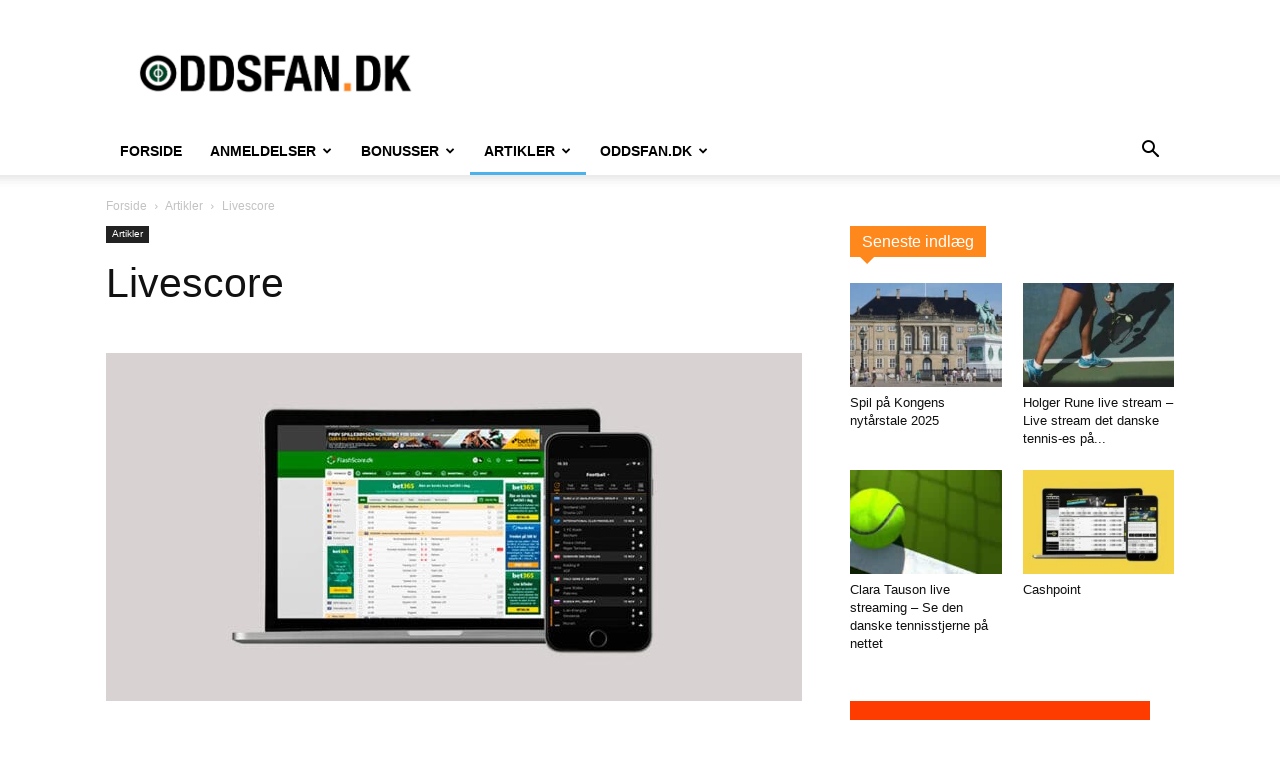

--- FILE ---
content_type: text/html; charset=UTF-8
request_url: https://www.oddsfan.dk/livescore/
body_size: 30183
content:
<!doctype html >
<!--[if IE 8]>    <html class="ie8" lang="en"> <![endif]-->
<!--[if IE 9]>    <html class="ie9" lang="en"> <![endif]-->
<!--[if gt IE 8]><!--> <html lang="da-DK"> <!--<![endif]-->
<head>
    <title>Livescore - en gennemgang af markedets bedste livescores</title>
<link data-rocket-preload as="style" href="https://fonts.googleapis.com/css?family=Oswald%3A700%2C600&#038;display=swap" rel="preload">
<link href="https://fonts.googleapis.com/css?family=Oswald%3A700%2C600&#038;display=swap" media="print" onload="this.media=&#039;all&#039;" rel="stylesheet">
<noscript><link rel="stylesheet" href="https://fonts.googleapis.com/css?family=Oswald%3A700%2C600&#038;display=swap"></noscript>
    <meta charset="UTF-8" />
    <meta name="viewport" content="width=device-width, initial-scale=1.0">
    <link rel="pingback" href="https://www.oddsfan.dk/xmlrpc.php" />
    <meta name='robots' content='index, follow, max-image-preview:large, max-snippet:-1, max-video-preview:-1' />
	<link rel="preconnect" href="https://fonts.gstatic.com/" crossorigin>
	
	<link rel="preload prefetch" as="font" href="https://www.oddsfan.dk/wp-content/themes/Newspaper-child/images/icons/newspaper.woff" crossorigin>

	<!-- This site is optimized with the Yoast SEO plugin v26.7 - https://yoast.com/wordpress/plugins/seo/ -->
	<meta name="description" content="Livescore anmeldelser - I denne artikel gennemgår vi de bedste livescore-services til både desktop og mobilen. Se hvem der er bedst!" />
	<link rel="canonical" href="https://www.oddsfan.dk/livescore/" />
	<meta property="og:locale" content="da_DK" />
	<meta property="og:type" content="article" />
	<meta property="og:title" content="Livescore - en gennemgang af markedets bedste livescores" />
	<meta property="og:description" content="Livescore anmeldelser - I denne artikel gennemgår vi de bedste livescore-services til både desktop og mobilen. Se hvem der er bedst!" />
	<meta property="og:url" content="https://www.oddsfan.dk/livescore/" />
	<meta property="og:site_name" content="Oddsfan.dk" />
	<meta property="article:publisher" content="https://www.facebook.com/oddsfan" />
	<meta property="article:published_time" content="2013-07-23T12:22:42+00:00" />
	<meta property="article:modified_time" content="2023-03-16T20:13:07+00:00" />
	<meta property="og:image" content="https://www.oddsfan.dk/wp-content/uploads/livescore.jpg" />
	<meta property="og:image:width" content="800" />
	<meta property="og:image:height" content="400" />
	<meta property="og:image:type" content="image/jpeg" />
	<meta name="author" content="admin" />
	<meta name="twitter:label1" content="Skrevet af" />
	<meta name="twitter:data1" content="admin" />
	<meta name="twitter:label2" content="Estimeret læsetid" />
	<meta name="twitter:data2" content="7 minutter" />
	<script type="application/ld+json" class="yoast-schema-graph">{"@context":"https://schema.org","@graph":[{"@type":"Article","@id":"https://www.oddsfan.dk/livescore/#article","isPartOf":{"@id":"https://www.oddsfan.dk/livescore/"},"author":{"name":"admin","@id":"https://www.oddsfan.dk/#/schema/person/492c54b2c035ef4a309c4046e06ab8e4"},"headline":"Livescore","datePublished":"2013-07-23T12:22:42+00:00","dateModified":"2023-03-16T20:13:07+00:00","mainEntityOfPage":{"@id":"https://www.oddsfan.dk/livescore/"},"wordCount":1019,"publisher":{"@id":"https://www.oddsfan.dk/#organization"},"image":{"@id":"https://www.oddsfan.dk/livescore/#primaryimage"},"thumbnailUrl":"https://www.oddsfan.dk/wp-content/uploads/livescore.jpg","keywords":["fodbold direkte","live basket","live fodbold","live ishockey","live resultater","live superliga","live tennis","livescore","livescore addicts","livescore.com","mål og højdepunkter","nfl livescore","nhl livescore","push-besked","resultat.dk","resultater"],"articleSection":["Artikler"],"inLanguage":"da-DK"},{"@type":"WebPage","@id":"https://www.oddsfan.dk/livescore/","url":"https://www.oddsfan.dk/livescore/","name":"Livescore - en gennemgang af markedets bedste livescores","isPartOf":{"@id":"https://www.oddsfan.dk/#website"},"primaryImageOfPage":{"@id":"https://www.oddsfan.dk/livescore/#primaryimage"},"image":{"@id":"https://www.oddsfan.dk/livescore/#primaryimage"},"thumbnailUrl":"https://www.oddsfan.dk/wp-content/uploads/livescore.jpg","datePublished":"2013-07-23T12:22:42+00:00","dateModified":"2023-03-16T20:13:07+00:00","description":"Livescore anmeldelser - I denne artikel gennemgår vi de bedste livescore-services til både desktop og mobilen. Se hvem der er bedst!","breadcrumb":{"@id":"https://www.oddsfan.dk/livescore/#breadcrumb"},"inLanguage":"da-DK","potentialAction":[{"@type":"ReadAction","target":["https://www.oddsfan.dk/livescore/"]}]},{"@type":"ImageObject","inLanguage":"da-DK","@id":"https://www.oddsfan.dk/livescore/#primaryimage","url":"https://www.oddsfan.dk/wp-content/uploads/livescore.jpg","contentUrl":"https://www.oddsfan.dk/wp-content/uploads/livescore.jpg","width":800,"height":400,"caption":"Livescore - vi guider dig til den bedste livescore på nettet og til mobilen"},{"@type":"BreadcrumbList","@id":"https://www.oddsfan.dk/livescore/#breadcrumb","itemListElement":[{"@type":"ListItem","position":1,"name":"Hjem","item":"https://www.oddsfan.dk/"},{"@type":"ListItem","position":2,"name":"Nyheder","item":"https://www.oddsfan.dk/nyheder/"},{"@type":"ListItem","position":3,"name":"Livescore"}]},{"@type":"WebSite","@id":"https://www.oddsfan.dk/#website","url":"https://www.oddsfan.dk/","name":"Oddsfan.dk","description":"Odds, spilforslag, optakter og bonusser","publisher":{"@id":"https://www.oddsfan.dk/#organization"},"potentialAction":[{"@type":"SearchAction","target":{"@type":"EntryPoint","urlTemplate":"https://www.oddsfan.dk/?s={search_term_string}"},"query-input":{"@type":"PropertyValueSpecification","valueRequired":true,"valueName":"search_term_string"}}],"inLanguage":"da-DK"},{"@type":"Organization","@id":"https://www.oddsfan.dk/#organization","name":"Oddsfan.dk","url":"https://www.oddsfan.dk/","logo":{"@type":"ImageObject","inLanguage":"da-DK","@id":"https://www.oddsfan.dk/#/schema/logo/image/","url":"","contentUrl":"","caption":"Oddsfan.dk"},"image":{"@id":"https://www.oddsfan.dk/#/schema/logo/image/"},"sameAs":["https://www.facebook.com/oddsfan","https://x.com/Oddsfan","https://www.linkedin.com/company/jive-media-copenhagen"]},{"@type":"Person","@id":"https://www.oddsfan.dk/#/schema/person/492c54b2c035ef4a309c4046e06ab8e4","name":"admin","image":{"@type":"ImageObject","inLanguage":"da-DK","@id":"https://www.oddsfan.dk/#/schema/person/image/","url":"https://secure.gravatar.com/avatar/71e15cce51b6594ab28342846402563915f382b256f1d9e80032eb001fc62fcb?s=96&d=mm&r=g","contentUrl":"https://secure.gravatar.com/avatar/71e15cce51b6594ab28342846402563915f382b256f1d9e80032eb001fc62fcb?s=96&d=mm&r=g","caption":"admin"}}]}</script>
	<!-- / Yoast SEO plugin. -->


<link rel='dns-prefetch' href='//www.googletagmanager.com' />
<link rel='dns-prefetch' href='//www.oddsfan.dk' />
<link href='https://fonts.gstatic.com' crossorigin rel='preconnect' />
<link href='https://www.oddsfan.dk' rel='preconnect' />
<link rel="alternate" type="application/rss+xml" title="Oddsfan.dk &raquo; Feed" href="https://www.oddsfan.dk/feed/" />
<link rel="alternate" type="application/rss+xml" title="Oddsfan.dk &raquo;-kommentar-feed" href="https://www.oddsfan.dk/comments/feed/" />
<link rel="alternate" type="application/rss+xml" title="Oddsfan.dk &raquo; Livescore-kommentar-feed" href="https://www.oddsfan.dk/livescore/feed/" />
<link rel="alternate" title="oEmbed (JSON)" type="application/json+oembed" href="https://www.oddsfan.dk/wp-json/oembed/1.0/embed?url=https%3A%2F%2Fwww.oddsfan.dk%2Flivescore%2F" />
<link rel="alternate" title="oEmbed (XML)" type="text/xml+oembed" href="https://www.oddsfan.dk/wp-json/oembed/1.0/embed?url=https%3A%2F%2Fwww.oddsfan.dk%2Flivescore%2F&#038;format=xml" />
<style id='wp-img-auto-sizes-contain-inline-css' type='text/css'>
img:is([sizes=auto i],[sizes^="auto," i]){contain-intrinsic-size:3000px 1500px}
/*# sourceURL=wp-img-auto-sizes-contain-inline-css */
</style>
<style id='wp-emoji-styles-inline-css' type='text/css'>

	img.wp-smiley, img.emoji {
		display: inline !important;
		border: none !important;
		box-shadow: none !important;
		height: 1em !important;
		width: 1em !important;
		margin: 0 0.07em !important;
		vertical-align: -0.1em !important;
		background: none !important;
		padding: 0 !important;
	}
/*# sourceURL=wp-emoji-styles-inline-css */
</style>
<style id='wp-block-library-inline-css' type='text/css'>
:root{--wp-block-synced-color:#7a00df;--wp-block-synced-color--rgb:122,0,223;--wp-bound-block-color:var(--wp-block-synced-color);--wp-editor-canvas-background:#ddd;--wp-admin-theme-color:#007cba;--wp-admin-theme-color--rgb:0,124,186;--wp-admin-theme-color-darker-10:#006ba1;--wp-admin-theme-color-darker-10--rgb:0,107,160.5;--wp-admin-theme-color-darker-20:#005a87;--wp-admin-theme-color-darker-20--rgb:0,90,135;--wp-admin-border-width-focus:2px}@media (min-resolution:192dpi){:root{--wp-admin-border-width-focus:1.5px}}.wp-element-button{cursor:pointer}:root .has-very-light-gray-background-color{background-color:#eee}:root .has-very-dark-gray-background-color{background-color:#313131}:root .has-very-light-gray-color{color:#eee}:root .has-very-dark-gray-color{color:#313131}:root .has-vivid-green-cyan-to-vivid-cyan-blue-gradient-background{background:linear-gradient(135deg,#00d084,#0693e3)}:root .has-purple-crush-gradient-background{background:linear-gradient(135deg,#34e2e4,#4721fb 50%,#ab1dfe)}:root .has-hazy-dawn-gradient-background{background:linear-gradient(135deg,#faaca8,#dad0ec)}:root .has-subdued-olive-gradient-background{background:linear-gradient(135deg,#fafae1,#67a671)}:root .has-atomic-cream-gradient-background{background:linear-gradient(135deg,#fdd79a,#004a59)}:root .has-nightshade-gradient-background{background:linear-gradient(135deg,#330968,#31cdcf)}:root .has-midnight-gradient-background{background:linear-gradient(135deg,#020381,#2874fc)}:root{--wp--preset--font-size--normal:16px;--wp--preset--font-size--huge:42px}.has-regular-font-size{font-size:1em}.has-larger-font-size{font-size:2.625em}.has-normal-font-size{font-size:var(--wp--preset--font-size--normal)}.has-huge-font-size{font-size:var(--wp--preset--font-size--huge)}.has-text-align-center{text-align:center}.has-text-align-left{text-align:left}.has-text-align-right{text-align:right}.has-fit-text{white-space:nowrap!important}#end-resizable-editor-section{display:none}.aligncenter{clear:both}.items-justified-left{justify-content:flex-start}.items-justified-center{justify-content:center}.items-justified-right{justify-content:flex-end}.items-justified-space-between{justify-content:space-between}.screen-reader-text{border:0;clip-path:inset(50%);height:1px;margin:-1px;overflow:hidden;padding:0;position:absolute;width:1px;word-wrap:normal!important}.screen-reader-text:focus{background-color:#ddd;clip-path:none;color:#444;display:block;font-size:1em;height:auto;left:5px;line-height:normal;padding:15px 23px 14px;text-decoration:none;top:5px;width:auto;z-index:100000}html :where(.has-border-color){border-style:solid}html :where([style*=border-top-color]){border-top-style:solid}html :where([style*=border-right-color]){border-right-style:solid}html :where([style*=border-bottom-color]){border-bottom-style:solid}html :where([style*=border-left-color]){border-left-style:solid}html :where([style*=border-width]){border-style:solid}html :where([style*=border-top-width]){border-top-style:solid}html :where([style*=border-right-width]){border-right-style:solid}html :where([style*=border-bottom-width]){border-bottom-style:solid}html :where([style*=border-left-width]){border-left-style:solid}html :where(img[class*=wp-image-]){height:auto;max-width:100%}:where(figure){margin:0 0 1em}html :where(.is-position-sticky){--wp-admin--admin-bar--position-offset:var(--wp-admin--admin-bar--height,0px)}@media screen and (max-width:600px){html :where(.is-position-sticky){--wp-admin--admin-bar--position-offset:0px}}

/*# sourceURL=wp-block-library-inline-css */
</style><style id='wp-block-button-inline-css' type='text/css'>
.wp-block-button__link{align-content:center;box-sizing:border-box;cursor:pointer;display:inline-block;height:100%;text-align:center;word-break:break-word}.wp-block-button__link.aligncenter{text-align:center}.wp-block-button__link.alignright{text-align:right}:where(.wp-block-button__link){border-radius:9999px;box-shadow:none;padding:calc(.667em + 2px) calc(1.333em + 2px);text-decoration:none}.wp-block-button[style*=text-decoration] .wp-block-button__link{text-decoration:inherit}.wp-block-buttons>.wp-block-button.has-custom-width{max-width:none}.wp-block-buttons>.wp-block-button.has-custom-width .wp-block-button__link{width:100%}.wp-block-buttons>.wp-block-button.has-custom-font-size .wp-block-button__link{font-size:inherit}.wp-block-buttons>.wp-block-button.wp-block-button__width-25{width:calc(25% - var(--wp--style--block-gap, .5em)*.75)}.wp-block-buttons>.wp-block-button.wp-block-button__width-50{width:calc(50% - var(--wp--style--block-gap, .5em)*.5)}.wp-block-buttons>.wp-block-button.wp-block-button__width-75{width:calc(75% - var(--wp--style--block-gap, .5em)*.25)}.wp-block-buttons>.wp-block-button.wp-block-button__width-100{flex-basis:100%;width:100%}.wp-block-buttons.is-vertical>.wp-block-button.wp-block-button__width-25{width:25%}.wp-block-buttons.is-vertical>.wp-block-button.wp-block-button__width-50{width:50%}.wp-block-buttons.is-vertical>.wp-block-button.wp-block-button__width-75{width:75%}.wp-block-button.is-style-squared,.wp-block-button__link.wp-block-button.is-style-squared{border-radius:0}.wp-block-button.no-border-radius,.wp-block-button__link.no-border-radius{border-radius:0!important}:root :where(.wp-block-button .wp-block-button__link.is-style-outline),:root :where(.wp-block-button.is-style-outline>.wp-block-button__link){border:2px solid;padding:.667em 1.333em}:root :where(.wp-block-button .wp-block-button__link.is-style-outline:not(.has-text-color)),:root :where(.wp-block-button.is-style-outline>.wp-block-button__link:not(.has-text-color)){color:currentColor}:root :where(.wp-block-button .wp-block-button__link.is-style-outline:not(.has-background)),:root :where(.wp-block-button.is-style-outline>.wp-block-button__link:not(.has-background)){background-color:initial;background-image:none}
/*# sourceURL=https://www.oddsfan.dk/wp-includes/blocks/button/style.min.css */
</style>
<style id='wp-block-gallery-inline-css' type='text/css'>
.blocks-gallery-grid:not(.has-nested-images),.wp-block-gallery:not(.has-nested-images){display:flex;flex-wrap:wrap;list-style-type:none;margin:0;padding:0}.blocks-gallery-grid:not(.has-nested-images) .blocks-gallery-image,.blocks-gallery-grid:not(.has-nested-images) .blocks-gallery-item,.wp-block-gallery:not(.has-nested-images) .blocks-gallery-image,.wp-block-gallery:not(.has-nested-images) .blocks-gallery-item{display:flex;flex-direction:column;flex-grow:1;justify-content:center;margin:0 1em 1em 0;position:relative;width:calc(50% - 1em)}.blocks-gallery-grid:not(.has-nested-images) .blocks-gallery-image:nth-of-type(2n),.blocks-gallery-grid:not(.has-nested-images) .blocks-gallery-item:nth-of-type(2n),.wp-block-gallery:not(.has-nested-images) .blocks-gallery-image:nth-of-type(2n),.wp-block-gallery:not(.has-nested-images) .blocks-gallery-item:nth-of-type(2n){margin-right:0}.blocks-gallery-grid:not(.has-nested-images) .blocks-gallery-image figure,.blocks-gallery-grid:not(.has-nested-images) .blocks-gallery-item figure,.wp-block-gallery:not(.has-nested-images) .blocks-gallery-image figure,.wp-block-gallery:not(.has-nested-images) .blocks-gallery-item figure{align-items:flex-end;display:flex;height:100%;justify-content:flex-start;margin:0}.blocks-gallery-grid:not(.has-nested-images) .blocks-gallery-image img,.blocks-gallery-grid:not(.has-nested-images) .blocks-gallery-item img,.wp-block-gallery:not(.has-nested-images) .blocks-gallery-image img,.wp-block-gallery:not(.has-nested-images) .blocks-gallery-item img{display:block;height:auto;max-width:100%;width:auto}.blocks-gallery-grid:not(.has-nested-images) .blocks-gallery-image figcaption,.blocks-gallery-grid:not(.has-nested-images) .blocks-gallery-item figcaption,.wp-block-gallery:not(.has-nested-images) .blocks-gallery-image figcaption,.wp-block-gallery:not(.has-nested-images) .blocks-gallery-item figcaption{background:linear-gradient(0deg,#000000b3,#0000004d 70%,#0000);bottom:0;box-sizing:border-box;color:#fff;font-size:.8em;margin:0;max-height:100%;overflow:auto;padding:3em .77em .7em;position:absolute;text-align:center;width:100%;z-index:2}.blocks-gallery-grid:not(.has-nested-images) .blocks-gallery-image figcaption img,.blocks-gallery-grid:not(.has-nested-images) .blocks-gallery-item figcaption img,.wp-block-gallery:not(.has-nested-images) .blocks-gallery-image figcaption img,.wp-block-gallery:not(.has-nested-images) .blocks-gallery-item figcaption img{display:inline}.blocks-gallery-grid:not(.has-nested-images) figcaption,.wp-block-gallery:not(.has-nested-images) figcaption{flex-grow:1}.blocks-gallery-grid:not(.has-nested-images).is-cropped .blocks-gallery-image a,.blocks-gallery-grid:not(.has-nested-images).is-cropped .blocks-gallery-image img,.blocks-gallery-grid:not(.has-nested-images).is-cropped .blocks-gallery-item a,.blocks-gallery-grid:not(.has-nested-images).is-cropped .blocks-gallery-item img,.wp-block-gallery:not(.has-nested-images).is-cropped .blocks-gallery-image a,.wp-block-gallery:not(.has-nested-images).is-cropped .blocks-gallery-image img,.wp-block-gallery:not(.has-nested-images).is-cropped .blocks-gallery-item a,.wp-block-gallery:not(.has-nested-images).is-cropped .blocks-gallery-item img{flex:1;height:100%;object-fit:cover;width:100%}.blocks-gallery-grid:not(.has-nested-images).columns-1 .blocks-gallery-image,.blocks-gallery-grid:not(.has-nested-images).columns-1 .blocks-gallery-item,.wp-block-gallery:not(.has-nested-images).columns-1 .blocks-gallery-image,.wp-block-gallery:not(.has-nested-images).columns-1 .blocks-gallery-item{margin-right:0;width:100%}@media (min-width:600px){.blocks-gallery-grid:not(.has-nested-images).columns-3 .blocks-gallery-image,.blocks-gallery-grid:not(.has-nested-images).columns-3 .blocks-gallery-item,.wp-block-gallery:not(.has-nested-images).columns-3 .blocks-gallery-image,.wp-block-gallery:not(.has-nested-images).columns-3 .blocks-gallery-item{margin-right:1em;width:calc(33.33333% - .66667em)}.blocks-gallery-grid:not(.has-nested-images).columns-4 .blocks-gallery-image,.blocks-gallery-grid:not(.has-nested-images).columns-4 .blocks-gallery-item,.wp-block-gallery:not(.has-nested-images).columns-4 .blocks-gallery-image,.wp-block-gallery:not(.has-nested-images).columns-4 .blocks-gallery-item{margin-right:1em;width:calc(25% - .75em)}.blocks-gallery-grid:not(.has-nested-images).columns-5 .blocks-gallery-image,.blocks-gallery-grid:not(.has-nested-images).columns-5 .blocks-gallery-item,.wp-block-gallery:not(.has-nested-images).columns-5 .blocks-gallery-image,.wp-block-gallery:not(.has-nested-images).columns-5 .blocks-gallery-item{margin-right:1em;width:calc(20% - .8em)}.blocks-gallery-grid:not(.has-nested-images).columns-6 .blocks-gallery-image,.blocks-gallery-grid:not(.has-nested-images).columns-6 .blocks-gallery-item,.wp-block-gallery:not(.has-nested-images).columns-6 .blocks-gallery-image,.wp-block-gallery:not(.has-nested-images).columns-6 .blocks-gallery-item{margin-right:1em;width:calc(16.66667% - .83333em)}.blocks-gallery-grid:not(.has-nested-images).columns-7 .blocks-gallery-image,.blocks-gallery-grid:not(.has-nested-images).columns-7 .blocks-gallery-item,.wp-block-gallery:not(.has-nested-images).columns-7 .blocks-gallery-image,.wp-block-gallery:not(.has-nested-images).columns-7 .blocks-gallery-item{margin-right:1em;width:calc(14.28571% - .85714em)}.blocks-gallery-grid:not(.has-nested-images).columns-8 .blocks-gallery-image,.blocks-gallery-grid:not(.has-nested-images).columns-8 .blocks-gallery-item,.wp-block-gallery:not(.has-nested-images).columns-8 .blocks-gallery-image,.wp-block-gallery:not(.has-nested-images).columns-8 .blocks-gallery-item{margin-right:1em;width:calc(12.5% - .875em)}.blocks-gallery-grid:not(.has-nested-images).columns-1 .blocks-gallery-image:nth-of-type(1n),.blocks-gallery-grid:not(.has-nested-images).columns-1 .blocks-gallery-item:nth-of-type(1n),.blocks-gallery-grid:not(.has-nested-images).columns-2 .blocks-gallery-image:nth-of-type(2n),.blocks-gallery-grid:not(.has-nested-images).columns-2 .blocks-gallery-item:nth-of-type(2n),.blocks-gallery-grid:not(.has-nested-images).columns-3 .blocks-gallery-image:nth-of-type(3n),.blocks-gallery-grid:not(.has-nested-images).columns-3 .blocks-gallery-item:nth-of-type(3n),.blocks-gallery-grid:not(.has-nested-images).columns-4 .blocks-gallery-image:nth-of-type(4n),.blocks-gallery-grid:not(.has-nested-images).columns-4 .blocks-gallery-item:nth-of-type(4n),.blocks-gallery-grid:not(.has-nested-images).columns-5 .blocks-gallery-image:nth-of-type(5n),.blocks-gallery-grid:not(.has-nested-images).columns-5 .blocks-gallery-item:nth-of-type(5n),.blocks-gallery-grid:not(.has-nested-images).columns-6 .blocks-gallery-image:nth-of-type(6n),.blocks-gallery-grid:not(.has-nested-images).columns-6 .blocks-gallery-item:nth-of-type(6n),.blocks-gallery-grid:not(.has-nested-images).columns-7 .blocks-gallery-image:nth-of-type(7n),.blocks-gallery-grid:not(.has-nested-images).columns-7 .blocks-gallery-item:nth-of-type(7n),.blocks-gallery-grid:not(.has-nested-images).columns-8 .blocks-gallery-image:nth-of-type(8n),.blocks-gallery-grid:not(.has-nested-images).columns-8 .blocks-gallery-item:nth-of-type(8n),.wp-block-gallery:not(.has-nested-images).columns-1 .blocks-gallery-image:nth-of-type(1n),.wp-block-gallery:not(.has-nested-images).columns-1 .blocks-gallery-item:nth-of-type(1n),.wp-block-gallery:not(.has-nested-images).columns-2 .blocks-gallery-image:nth-of-type(2n),.wp-block-gallery:not(.has-nested-images).columns-2 .blocks-gallery-item:nth-of-type(2n),.wp-block-gallery:not(.has-nested-images).columns-3 .blocks-gallery-image:nth-of-type(3n),.wp-block-gallery:not(.has-nested-images).columns-3 .blocks-gallery-item:nth-of-type(3n),.wp-block-gallery:not(.has-nested-images).columns-4 .blocks-gallery-image:nth-of-type(4n),.wp-block-gallery:not(.has-nested-images).columns-4 .blocks-gallery-item:nth-of-type(4n),.wp-block-gallery:not(.has-nested-images).columns-5 .blocks-gallery-image:nth-of-type(5n),.wp-block-gallery:not(.has-nested-images).columns-5 .blocks-gallery-item:nth-of-type(5n),.wp-block-gallery:not(.has-nested-images).columns-6 .blocks-gallery-image:nth-of-type(6n),.wp-block-gallery:not(.has-nested-images).columns-6 .blocks-gallery-item:nth-of-type(6n),.wp-block-gallery:not(.has-nested-images).columns-7 .blocks-gallery-image:nth-of-type(7n),.wp-block-gallery:not(.has-nested-images).columns-7 .blocks-gallery-item:nth-of-type(7n),.wp-block-gallery:not(.has-nested-images).columns-8 .blocks-gallery-image:nth-of-type(8n),.wp-block-gallery:not(.has-nested-images).columns-8 .blocks-gallery-item:nth-of-type(8n){margin-right:0}}.blocks-gallery-grid:not(.has-nested-images) .blocks-gallery-image:last-child,.blocks-gallery-grid:not(.has-nested-images) .blocks-gallery-item:last-child,.wp-block-gallery:not(.has-nested-images) .blocks-gallery-image:last-child,.wp-block-gallery:not(.has-nested-images) .blocks-gallery-item:last-child{margin-right:0}.blocks-gallery-grid:not(.has-nested-images).alignleft,.blocks-gallery-grid:not(.has-nested-images).alignright,.wp-block-gallery:not(.has-nested-images).alignleft,.wp-block-gallery:not(.has-nested-images).alignright{max-width:420px;width:100%}.blocks-gallery-grid:not(.has-nested-images).aligncenter .blocks-gallery-item figure,.wp-block-gallery:not(.has-nested-images).aligncenter .blocks-gallery-item figure{justify-content:center}.wp-block-gallery:not(.is-cropped) .blocks-gallery-item{align-self:flex-start}figure.wp-block-gallery.has-nested-images{align-items:normal}.wp-block-gallery.has-nested-images figure.wp-block-image:not(#individual-image){margin:0;width:calc(50% - var(--wp--style--unstable-gallery-gap, 16px)/2)}.wp-block-gallery.has-nested-images figure.wp-block-image{box-sizing:border-box;display:flex;flex-direction:column;flex-grow:1;justify-content:center;max-width:100%;position:relative}.wp-block-gallery.has-nested-images figure.wp-block-image>a,.wp-block-gallery.has-nested-images figure.wp-block-image>div{flex-direction:column;flex-grow:1;margin:0}.wp-block-gallery.has-nested-images figure.wp-block-image img{display:block;height:auto;max-width:100%!important;width:auto}.wp-block-gallery.has-nested-images figure.wp-block-image figcaption,.wp-block-gallery.has-nested-images figure.wp-block-image:has(figcaption):before{bottom:0;left:0;max-height:100%;position:absolute;right:0}.wp-block-gallery.has-nested-images figure.wp-block-image:has(figcaption):before{backdrop-filter:blur(3px);content:"";height:100%;-webkit-mask-image:linear-gradient(0deg,#000 20%,#0000);mask-image:linear-gradient(0deg,#000 20%,#0000);max-height:40%;pointer-events:none}.wp-block-gallery.has-nested-images figure.wp-block-image figcaption{box-sizing:border-box;color:#fff;font-size:13px;margin:0;overflow:auto;padding:1em;text-align:center;text-shadow:0 0 1.5px #000}.wp-block-gallery.has-nested-images figure.wp-block-image figcaption::-webkit-scrollbar{height:12px;width:12px}.wp-block-gallery.has-nested-images figure.wp-block-image figcaption::-webkit-scrollbar-track{background-color:initial}.wp-block-gallery.has-nested-images figure.wp-block-image figcaption::-webkit-scrollbar-thumb{background-clip:padding-box;background-color:initial;border:3px solid #0000;border-radius:8px}.wp-block-gallery.has-nested-images figure.wp-block-image figcaption:focus-within::-webkit-scrollbar-thumb,.wp-block-gallery.has-nested-images figure.wp-block-image figcaption:focus::-webkit-scrollbar-thumb,.wp-block-gallery.has-nested-images figure.wp-block-image figcaption:hover::-webkit-scrollbar-thumb{background-color:#fffc}.wp-block-gallery.has-nested-images figure.wp-block-image figcaption{scrollbar-color:#0000 #0000;scrollbar-gutter:stable both-edges;scrollbar-width:thin}.wp-block-gallery.has-nested-images figure.wp-block-image figcaption:focus,.wp-block-gallery.has-nested-images figure.wp-block-image figcaption:focus-within,.wp-block-gallery.has-nested-images figure.wp-block-image figcaption:hover{scrollbar-color:#fffc #0000}.wp-block-gallery.has-nested-images figure.wp-block-image figcaption{will-change:transform}@media (hover:none){.wp-block-gallery.has-nested-images figure.wp-block-image figcaption{scrollbar-color:#fffc #0000}}.wp-block-gallery.has-nested-images figure.wp-block-image figcaption{background:linear-gradient(0deg,#0006,#0000)}.wp-block-gallery.has-nested-images figure.wp-block-image figcaption img{display:inline}.wp-block-gallery.has-nested-images figure.wp-block-image figcaption a{color:inherit}.wp-block-gallery.has-nested-images figure.wp-block-image.has-custom-border img{box-sizing:border-box}.wp-block-gallery.has-nested-images figure.wp-block-image.has-custom-border>a,.wp-block-gallery.has-nested-images figure.wp-block-image.has-custom-border>div,.wp-block-gallery.has-nested-images figure.wp-block-image.is-style-rounded>a,.wp-block-gallery.has-nested-images figure.wp-block-image.is-style-rounded>div{flex:1 1 auto}.wp-block-gallery.has-nested-images figure.wp-block-image.has-custom-border figcaption,.wp-block-gallery.has-nested-images figure.wp-block-image.is-style-rounded figcaption{background:none;color:inherit;flex:initial;margin:0;padding:10px 10px 9px;position:relative;text-shadow:none}.wp-block-gallery.has-nested-images figure.wp-block-image.has-custom-border:before,.wp-block-gallery.has-nested-images figure.wp-block-image.is-style-rounded:before{content:none}.wp-block-gallery.has-nested-images figcaption{flex-basis:100%;flex-grow:1;text-align:center}.wp-block-gallery.has-nested-images:not(.is-cropped) figure.wp-block-image:not(#individual-image){margin-bottom:auto;margin-top:0}.wp-block-gallery.has-nested-images.is-cropped figure.wp-block-image:not(#individual-image){align-self:inherit}.wp-block-gallery.has-nested-images.is-cropped figure.wp-block-image:not(#individual-image)>a,.wp-block-gallery.has-nested-images.is-cropped figure.wp-block-image:not(#individual-image)>div:not(.components-drop-zone){display:flex}.wp-block-gallery.has-nested-images.is-cropped figure.wp-block-image:not(#individual-image) a,.wp-block-gallery.has-nested-images.is-cropped figure.wp-block-image:not(#individual-image) img{flex:1 0 0%;height:100%;object-fit:cover;width:100%}.wp-block-gallery.has-nested-images.columns-1 figure.wp-block-image:not(#individual-image){width:100%}@media (min-width:600px){.wp-block-gallery.has-nested-images.columns-3 figure.wp-block-image:not(#individual-image){width:calc(33.33333% - var(--wp--style--unstable-gallery-gap, 16px)*.66667)}.wp-block-gallery.has-nested-images.columns-4 figure.wp-block-image:not(#individual-image){width:calc(25% - var(--wp--style--unstable-gallery-gap, 16px)*.75)}.wp-block-gallery.has-nested-images.columns-5 figure.wp-block-image:not(#individual-image){width:calc(20% - var(--wp--style--unstable-gallery-gap, 16px)*.8)}.wp-block-gallery.has-nested-images.columns-6 figure.wp-block-image:not(#individual-image){width:calc(16.66667% - var(--wp--style--unstable-gallery-gap, 16px)*.83333)}.wp-block-gallery.has-nested-images.columns-7 figure.wp-block-image:not(#individual-image){width:calc(14.28571% - var(--wp--style--unstable-gallery-gap, 16px)*.85714)}.wp-block-gallery.has-nested-images.columns-8 figure.wp-block-image:not(#individual-image){width:calc(12.5% - var(--wp--style--unstable-gallery-gap, 16px)*.875)}.wp-block-gallery.has-nested-images.columns-default figure.wp-block-image:not(#individual-image){width:calc(33.33% - var(--wp--style--unstable-gallery-gap, 16px)*.66667)}.wp-block-gallery.has-nested-images.columns-default figure.wp-block-image:not(#individual-image):first-child:nth-last-child(2),.wp-block-gallery.has-nested-images.columns-default figure.wp-block-image:not(#individual-image):first-child:nth-last-child(2)~figure.wp-block-image:not(#individual-image){width:calc(50% - var(--wp--style--unstable-gallery-gap, 16px)*.5)}.wp-block-gallery.has-nested-images.columns-default figure.wp-block-image:not(#individual-image):first-child:last-child{width:100%}}.wp-block-gallery.has-nested-images.alignleft,.wp-block-gallery.has-nested-images.alignright{max-width:420px;width:100%}.wp-block-gallery.has-nested-images.aligncenter{justify-content:center}
/*# sourceURL=https://www.oddsfan.dk/wp-includes/blocks/gallery/style.min.css */
</style>
<style id='wp-block-heading-inline-css' type='text/css'>
h1:where(.wp-block-heading).has-background,h2:where(.wp-block-heading).has-background,h3:where(.wp-block-heading).has-background,h4:where(.wp-block-heading).has-background,h5:where(.wp-block-heading).has-background,h6:where(.wp-block-heading).has-background{padding:1.25em 2.375em}h1.has-text-align-left[style*=writing-mode]:where([style*=vertical-lr]),h1.has-text-align-right[style*=writing-mode]:where([style*=vertical-rl]),h2.has-text-align-left[style*=writing-mode]:where([style*=vertical-lr]),h2.has-text-align-right[style*=writing-mode]:where([style*=vertical-rl]),h3.has-text-align-left[style*=writing-mode]:where([style*=vertical-lr]),h3.has-text-align-right[style*=writing-mode]:where([style*=vertical-rl]),h4.has-text-align-left[style*=writing-mode]:where([style*=vertical-lr]),h4.has-text-align-right[style*=writing-mode]:where([style*=vertical-rl]),h5.has-text-align-left[style*=writing-mode]:where([style*=vertical-lr]),h5.has-text-align-right[style*=writing-mode]:where([style*=vertical-rl]),h6.has-text-align-left[style*=writing-mode]:where([style*=vertical-lr]),h6.has-text-align-right[style*=writing-mode]:where([style*=vertical-rl]){rotate:180deg}
/*# sourceURL=https://www.oddsfan.dk/wp-includes/blocks/heading/style.min.css */
</style>
<style id='wp-block-image-inline-css' type='text/css'>
.wp-block-image>a,.wp-block-image>figure>a{display:inline-block}.wp-block-image img{box-sizing:border-box;height:auto;max-width:100%;vertical-align:bottom}@media not (prefers-reduced-motion){.wp-block-image img.hide{visibility:hidden}.wp-block-image img.show{animation:show-content-image .4s}}.wp-block-image[style*=border-radius] img,.wp-block-image[style*=border-radius]>a{border-radius:inherit}.wp-block-image.has-custom-border img{box-sizing:border-box}.wp-block-image.aligncenter{text-align:center}.wp-block-image.alignfull>a,.wp-block-image.alignwide>a{width:100%}.wp-block-image.alignfull img,.wp-block-image.alignwide img{height:auto;width:100%}.wp-block-image .aligncenter,.wp-block-image .alignleft,.wp-block-image .alignright,.wp-block-image.aligncenter,.wp-block-image.alignleft,.wp-block-image.alignright{display:table}.wp-block-image .aligncenter>figcaption,.wp-block-image .alignleft>figcaption,.wp-block-image .alignright>figcaption,.wp-block-image.aligncenter>figcaption,.wp-block-image.alignleft>figcaption,.wp-block-image.alignright>figcaption{caption-side:bottom;display:table-caption}.wp-block-image .alignleft{float:left;margin:.5em 1em .5em 0}.wp-block-image .alignright{float:right;margin:.5em 0 .5em 1em}.wp-block-image .aligncenter{margin-left:auto;margin-right:auto}.wp-block-image :where(figcaption){margin-bottom:1em;margin-top:.5em}.wp-block-image.is-style-circle-mask img{border-radius:9999px}@supports ((-webkit-mask-image:none) or (mask-image:none)) or (-webkit-mask-image:none){.wp-block-image.is-style-circle-mask img{border-radius:0;-webkit-mask-image:url('data:image/svg+xml;utf8,<svg viewBox="0 0 100 100" xmlns="http://www.w3.org/2000/svg"><circle cx="50" cy="50" r="50"/></svg>');mask-image:url('data:image/svg+xml;utf8,<svg viewBox="0 0 100 100" xmlns="http://www.w3.org/2000/svg"><circle cx="50" cy="50" r="50"/></svg>');mask-mode:alpha;-webkit-mask-position:center;mask-position:center;-webkit-mask-repeat:no-repeat;mask-repeat:no-repeat;-webkit-mask-size:contain;mask-size:contain}}:root :where(.wp-block-image.is-style-rounded img,.wp-block-image .is-style-rounded img){border-radius:9999px}.wp-block-image figure{margin:0}.wp-lightbox-container{display:flex;flex-direction:column;position:relative}.wp-lightbox-container img{cursor:zoom-in}.wp-lightbox-container img:hover+button{opacity:1}.wp-lightbox-container button{align-items:center;backdrop-filter:blur(16px) saturate(180%);background-color:#5a5a5a40;border:none;border-radius:4px;cursor:zoom-in;display:flex;height:20px;justify-content:center;opacity:0;padding:0;position:absolute;right:16px;text-align:center;top:16px;width:20px;z-index:100}@media not (prefers-reduced-motion){.wp-lightbox-container button{transition:opacity .2s ease}}.wp-lightbox-container button:focus-visible{outline:3px auto #5a5a5a40;outline:3px auto -webkit-focus-ring-color;outline-offset:3px}.wp-lightbox-container button:hover{cursor:pointer;opacity:1}.wp-lightbox-container button:focus{opacity:1}.wp-lightbox-container button:focus,.wp-lightbox-container button:hover,.wp-lightbox-container button:not(:hover):not(:active):not(.has-background){background-color:#5a5a5a40;border:none}.wp-lightbox-overlay{box-sizing:border-box;cursor:zoom-out;height:100vh;left:0;overflow:hidden;position:fixed;top:0;visibility:hidden;width:100%;z-index:100000}.wp-lightbox-overlay .close-button{align-items:center;cursor:pointer;display:flex;justify-content:center;min-height:40px;min-width:40px;padding:0;position:absolute;right:calc(env(safe-area-inset-right) + 16px);top:calc(env(safe-area-inset-top) + 16px);z-index:5000000}.wp-lightbox-overlay .close-button:focus,.wp-lightbox-overlay .close-button:hover,.wp-lightbox-overlay .close-button:not(:hover):not(:active):not(.has-background){background:none;border:none}.wp-lightbox-overlay .lightbox-image-container{height:var(--wp--lightbox-container-height);left:50%;overflow:hidden;position:absolute;top:50%;transform:translate(-50%,-50%);transform-origin:top left;width:var(--wp--lightbox-container-width);z-index:9999999999}.wp-lightbox-overlay .wp-block-image{align-items:center;box-sizing:border-box;display:flex;height:100%;justify-content:center;margin:0;position:relative;transform-origin:0 0;width:100%;z-index:3000000}.wp-lightbox-overlay .wp-block-image img{height:var(--wp--lightbox-image-height);min-height:var(--wp--lightbox-image-height);min-width:var(--wp--lightbox-image-width);width:var(--wp--lightbox-image-width)}.wp-lightbox-overlay .wp-block-image figcaption{display:none}.wp-lightbox-overlay button{background:none;border:none}.wp-lightbox-overlay .scrim{background-color:#fff;height:100%;opacity:.9;position:absolute;width:100%;z-index:2000000}.wp-lightbox-overlay.active{visibility:visible}@media not (prefers-reduced-motion){.wp-lightbox-overlay.active{animation:turn-on-visibility .25s both}.wp-lightbox-overlay.active img{animation:turn-on-visibility .35s both}.wp-lightbox-overlay.show-closing-animation:not(.active){animation:turn-off-visibility .35s both}.wp-lightbox-overlay.show-closing-animation:not(.active) img{animation:turn-off-visibility .25s both}.wp-lightbox-overlay.zoom.active{animation:none;opacity:1;visibility:visible}.wp-lightbox-overlay.zoom.active .lightbox-image-container{animation:lightbox-zoom-in .4s}.wp-lightbox-overlay.zoom.active .lightbox-image-container img{animation:none}.wp-lightbox-overlay.zoom.active .scrim{animation:turn-on-visibility .4s forwards}.wp-lightbox-overlay.zoom.show-closing-animation:not(.active){animation:none}.wp-lightbox-overlay.zoom.show-closing-animation:not(.active) .lightbox-image-container{animation:lightbox-zoom-out .4s}.wp-lightbox-overlay.zoom.show-closing-animation:not(.active) .lightbox-image-container img{animation:none}.wp-lightbox-overlay.zoom.show-closing-animation:not(.active) .scrim{animation:turn-off-visibility .4s forwards}}@keyframes show-content-image{0%{visibility:hidden}99%{visibility:hidden}to{visibility:visible}}@keyframes turn-on-visibility{0%{opacity:0}to{opacity:1}}@keyframes turn-off-visibility{0%{opacity:1;visibility:visible}99%{opacity:0;visibility:visible}to{opacity:0;visibility:hidden}}@keyframes lightbox-zoom-in{0%{transform:translate(calc((-100vw + var(--wp--lightbox-scrollbar-width))/2 + var(--wp--lightbox-initial-left-position)),calc(-50vh + var(--wp--lightbox-initial-top-position))) scale(var(--wp--lightbox-scale))}to{transform:translate(-50%,-50%) scale(1)}}@keyframes lightbox-zoom-out{0%{transform:translate(-50%,-50%) scale(1);visibility:visible}99%{visibility:visible}to{transform:translate(calc((-100vw + var(--wp--lightbox-scrollbar-width))/2 + var(--wp--lightbox-initial-left-position)),calc(-50vh + var(--wp--lightbox-initial-top-position))) scale(var(--wp--lightbox-scale));visibility:hidden}}
/*# sourceURL=https://www.oddsfan.dk/wp-includes/blocks/image/style.min.css */
</style>
<style id='wp-block-buttons-inline-css' type='text/css'>
.wp-block-buttons{box-sizing:border-box}.wp-block-buttons.is-vertical{flex-direction:column}.wp-block-buttons.is-vertical>.wp-block-button:last-child{margin-bottom:0}.wp-block-buttons>.wp-block-button{display:inline-block;margin:0}.wp-block-buttons.is-content-justification-left{justify-content:flex-start}.wp-block-buttons.is-content-justification-left.is-vertical{align-items:flex-start}.wp-block-buttons.is-content-justification-center{justify-content:center}.wp-block-buttons.is-content-justification-center.is-vertical{align-items:center}.wp-block-buttons.is-content-justification-right{justify-content:flex-end}.wp-block-buttons.is-content-justification-right.is-vertical{align-items:flex-end}.wp-block-buttons.is-content-justification-space-between{justify-content:space-between}.wp-block-buttons.aligncenter{text-align:center}.wp-block-buttons:not(.is-content-justification-space-between,.is-content-justification-right,.is-content-justification-left,.is-content-justification-center) .wp-block-button.aligncenter{margin-left:auto;margin-right:auto;width:100%}.wp-block-buttons[style*=text-decoration] .wp-block-button,.wp-block-buttons[style*=text-decoration] .wp-block-button__link{text-decoration:inherit}.wp-block-buttons.has-custom-font-size .wp-block-button__link{font-size:inherit}.wp-block-buttons .wp-block-button__link{width:100%}.wp-block-button.aligncenter{text-align:center}
/*# sourceURL=https://www.oddsfan.dk/wp-includes/blocks/buttons/style.min.css */
</style>
<style id='wp-block-paragraph-inline-css' type='text/css'>
.is-small-text{font-size:.875em}.is-regular-text{font-size:1em}.is-large-text{font-size:2.25em}.is-larger-text{font-size:3em}.has-drop-cap:not(:focus):first-letter{float:left;font-size:8.4em;font-style:normal;font-weight:100;line-height:.68;margin:.05em .1em 0 0;text-transform:uppercase}body.rtl .has-drop-cap:not(:focus):first-letter{float:none;margin-left:.1em}p.has-drop-cap.has-background{overflow:hidden}:root :where(p.has-background){padding:1.25em 2.375em}:where(p.has-text-color:not(.has-link-color)) a{color:inherit}p.has-text-align-left[style*="writing-mode:vertical-lr"],p.has-text-align-right[style*="writing-mode:vertical-rl"]{rotate:180deg}
/*# sourceURL=https://www.oddsfan.dk/wp-includes/blocks/paragraph/style.min.css */
</style>
<style id='wp-block-spacer-inline-css' type='text/css'>
.wp-block-spacer{clear:both}
/*# sourceURL=https://www.oddsfan.dk/wp-includes/blocks/spacer/style.min.css */
</style>
<link data-minify="1" rel='stylesheet' id='ultimate_blocks-cgb-style-css-css' href='https://www.oddsfan.dk/wp-content/cache/min/1/wp-content/plugins/ultimate-blocks/dist/blocks.style.build.css?ver=1768418117' type='text/css' media='all' />
<style id='global-styles-inline-css' type='text/css'>
:root{--wp--preset--aspect-ratio--square: 1;--wp--preset--aspect-ratio--4-3: 4/3;--wp--preset--aspect-ratio--3-4: 3/4;--wp--preset--aspect-ratio--3-2: 3/2;--wp--preset--aspect-ratio--2-3: 2/3;--wp--preset--aspect-ratio--16-9: 16/9;--wp--preset--aspect-ratio--9-16: 9/16;--wp--preset--color--black: #000000;--wp--preset--color--cyan-bluish-gray: #abb8c3;--wp--preset--color--white: #ffffff;--wp--preset--color--pale-pink: #f78da7;--wp--preset--color--vivid-red: #cf2e2e;--wp--preset--color--luminous-vivid-orange: #ff6900;--wp--preset--color--luminous-vivid-amber: #fcb900;--wp--preset--color--light-green-cyan: #7bdcb5;--wp--preset--color--vivid-green-cyan: #00d084;--wp--preset--color--pale-cyan-blue: #8ed1fc;--wp--preset--color--vivid-cyan-blue: #0693e3;--wp--preset--color--vivid-purple: #9b51e0;--wp--preset--gradient--vivid-cyan-blue-to-vivid-purple: linear-gradient(135deg,rgb(6,147,227) 0%,rgb(155,81,224) 100%);--wp--preset--gradient--light-green-cyan-to-vivid-green-cyan: linear-gradient(135deg,rgb(122,220,180) 0%,rgb(0,208,130) 100%);--wp--preset--gradient--luminous-vivid-amber-to-luminous-vivid-orange: linear-gradient(135deg,rgb(252,185,0) 0%,rgb(255,105,0) 100%);--wp--preset--gradient--luminous-vivid-orange-to-vivid-red: linear-gradient(135deg,rgb(255,105,0) 0%,rgb(207,46,46) 100%);--wp--preset--gradient--very-light-gray-to-cyan-bluish-gray: linear-gradient(135deg,rgb(238,238,238) 0%,rgb(169,184,195) 100%);--wp--preset--gradient--cool-to-warm-spectrum: linear-gradient(135deg,rgb(74,234,220) 0%,rgb(151,120,209) 20%,rgb(207,42,186) 40%,rgb(238,44,130) 60%,rgb(251,105,98) 80%,rgb(254,248,76) 100%);--wp--preset--gradient--blush-light-purple: linear-gradient(135deg,rgb(255,206,236) 0%,rgb(152,150,240) 100%);--wp--preset--gradient--blush-bordeaux: linear-gradient(135deg,rgb(254,205,165) 0%,rgb(254,45,45) 50%,rgb(107,0,62) 100%);--wp--preset--gradient--luminous-dusk: linear-gradient(135deg,rgb(255,203,112) 0%,rgb(199,81,192) 50%,rgb(65,88,208) 100%);--wp--preset--gradient--pale-ocean: linear-gradient(135deg,rgb(255,245,203) 0%,rgb(182,227,212) 50%,rgb(51,167,181) 100%);--wp--preset--gradient--electric-grass: linear-gradient(135deg,rgb(202,248,128) 0%,rgb(113,206,126) 100%);--wp--preset--gradient--midnight: linear-gradient(135deg,rgb(2,3,129) 0%,rgb(40,116,252) 100%);--wp--preset--font-size--small: 11px;--wp--preset--font-size--medium: 20px;--wp--preset--font-size--large: 32px;--wp--preset--font-size--x-large: 42px;--wp--preset--font-size--regular: 15px;--wp--preset--font-size--larger: 50px;--wp--preset--spacing--20: 0.44rem;--wp--preset--spacing--30: 0.67rem;--wp--preset--spacing--40: 1rem;--wp--preset--spacing--50: 1.5rem;--wp--preset--spacing--60: 2.25rem;--wp--preset--spacing--70: 3.38rem;--wp--preset--spacing--80: 5.06rem;--wp--preset--shadow--natural: 6px 6px 9px rgba(0, 0, 0, 0.2);--wp--preset--shadow--deep: 12px 12px 50px rgba(0, 0, 0, 0.4);--wp--preset--shadow--sharp: 6px 6px 0px rgba(0, 0, 0, 0.2);--wp--preset--shadow--outlined: 6px 6px 0px -3px rgb(255, 255, 255), 6px 6px rgb(0, 0, 0);--wp--preset--shadow--crisp: 6px 6px 0px rgb(0, 0, 0);}:where(.is-layout-flex){gap: 0.5em;}:where(.is-layout-grid){gap: 0.5em;}body .is-layout-flex{display: flex;}.is-layout-flex{flex-wrap: wrap;align-items: center;}.is-layout-flex > :is(*, div){margin: 0;}body .is-layout-grid{display: grid;}.is-layout-grid > :is(*, div){margin: 0;}:where(.wp-block-columns.is-layout-flex){gap: 2em;}:where(.wp-block-columns.is-layout-grid){gap: 2em;}:where(.wp-block-post-template.is-layout-flex){gap: 1.25em;}:where(.wp-block-post-template.is-layout-grid){gap: 1.25em;}.has-black-color{color: var(--wp--preset--color--black) !important;}.has-cyan-bluish-gray-color{color: var(--wp--preset--color--cyan-bluish-gray) !important;}.has-white-color{color: var(--wp--preset--color--white) !important;}.has-pale-pink-color{color: var(--wp--preset--color--pale-pink) !important;}.has-vivid-red-color{color: var(--wp--preset--color--vivid-red) !important;}.has-luminous-vivid-orange-color{color: var(--wp--preset--color--luminous-vivid-orange) !important;}.has-luminous-vivid-amber-color{color: var(--wp--preset--color--luminous-vivid-amber) !important;}.has-light-green-cyan-color{color: var(--wp--preset--color--light-green-cyan) !important;}.has-vivid-green-cyan-color{color: var(--wp--preset--color--vivid-green-cyan) !important;}.has-pale-cyan-blue-color{color: var(--wp--preset--color--pale-cyan-blue) !important;}.has-vivid-cyan-blue-color{color: var(--wp--preset--color--vivid-cyan-blue) !important;}.has-vivid-purple-color{color: var(--wp--preset--color--vivid-purple) !important;}.has-black-background-color{background-color: var(--wp--preset--color--black) !important;}.has-cyan-bluish-gray-background-color{background-color: var(--wp--preset--color--cyan-bluish-gray) !important;}.has-white-background-color{background-color: var(--wp--preset--color--white) !important;}.has-pale-pink-background-color{background-color: var(--wp--preset--color--pale-pink) !important;}.has-vivid-red-background-color{background-color: var(--wp--preset--color--vivid-red) !important;}.has-luminous-vivid-orange-background-color{background-color: var(--wp--preset--color--luminous-vivid-orange) !important;}.has-luminous-vivid-amber-background-color{background-color: var(--wp--preset--color--luminous-vivid-amber) !important;}.has-light-green-cyan-background-color{background-color: var(--wp--preset--color--light-green-cyan) !important;}.has-vivid-green-cyan-background-color{background-color: var(--wp--preset--color--vivid-green-cyan) !important;}.has-pale-cyan-blue-background-color{background-color: var(--wp--preset--color--pale-cyan-blue) !important;}.has-vivid-cyan-blue-background-color{background-color: var(--wp--preset--color--vivid-cyan-blue) !important;}.has-vivid-purple-background-color{background-color: var(--wp--preset--color--vivid-purple) !important;}.has-black-border-color{border-color: var(--wp--preset--color--black) !important;}.has-cyan-bluish-gray-border-color{border-color: var(--wp--preset--color--cyan-bluish-gray) !important;}.has-white-border-color{border-color: var(--wp--preset--color--white) !important;}.has-pale-pink-border-color{border-color: var(--wp--preset--color--pale-pink) !important;}.has-vivid-red-border-color{border-color: var(--wp--preset--color--vivid-red) !important;}.has-luminous-vivid-orange-border-color{border-color: var(--wp--preset--color--luminous-vivid-orange) !important;}.has-luminous-vivid-amber-border-color{border-color: var(--wp--preset--color--luminous-vivid-amber) !important;}.has-light-green-cyan-border-color{border-color: var(--wp--preset--color--light-green-cyan) !important;}.has-vivid-green-cyan-border-color{border-color: var(--wp--preset--color--vivid-green-cyan) !important;}.has-pale-cyan-blue-border-color{border-color: var(--wp--preset--color--pale-cyan-blue) !important;}.has-vivid-cyan-blue-border-color{border-color: var(--wp--preset--color--vivid-cyan-blue) !important;}.has-vivid-purple-border-color{border-color: var(--wp--preset--color--vivid-purple) !important;}.has-vivid-cyan-blue-to-vivid-purple-gradient-background{background: var(--wp--preset--gradient--vivid-cyan-blue-to-vivid-purple) !important;}.has-light-green-cyan-to-vivid-green-cyan-gradient-background{background: var(--wp--preset--gradient--light-green-cyan-to-vivid-green-cyan) !important;}.has-luminous-vivid-amber-to-luminous-vivid-orange-gradient-background{background: var(--wp--preset--gradient--luminous-vivid-amber-to-luminous-vivid-orange) !important;}.has-luminous-vivid-orange-to-vivid-red-gradient-background{background: var(--wp--preset--gradient--luminous-vivid-orange-to-vivid-red) !important;}.has-very-light-gray-to-cyan-bluish-gray-gradient-background{background: var(--wp--preset--gradient--very-light-gray-to-cyan-bluish-gray) !important;}.has-cool-to-warm-spectrum-gradient-background{background: var(--wp--preset--gradient--cool-to-warm-spectrum) !important;}.has-blush-light-purple-gradient-background{background: var(--wp--preset--gradient--blush-light-purple) !important;}.has-blush-bordeaux-gradient-background{background: var(--wp--preset--gradient--blush-bordeaux) !important;}.has-luminous-dusk-gradient-background{background: var(--wp--preset--gradient--luminous-dusk) !important;}.has-pale-ocean-gradient-background{background: var(--wp--preset--gradient--pale-ocean) !important;}.has-electric-grass-gradient-background{background: var(--wp--preset--gradient--electric-grass) !important;}.has-midnight-gradient-background{background: var(--wp--preset--gradient--midnight) !important;}.has-small-font-size{font-size: var(--wp--preset--font-size--small) !important;}.has-medium-font-size{font-size: var(--wp--preset--font-size--medium) !important;}.has-large-font-size{font-size: var(--wp--preset--font-size--large) !important;}.has-x-large-font-size{font-size: var(--wp--preset--font-size--x-large) !important;}
/*# sourceURL=global-styles-inline-css */
</style>
<style id='core-block-supports-inline-css' type='text/css'>
.wp-block-gallery.wp-block-gallery-1{--wp--style--unstable-gallery-gap:var( --wp--style--gallery-gap-default, var( --gallery-block--gutter-size, var( --wp--style--block-gap, 0.5em ) ) );gap:var( --wp--style--gallery-gap-default, var( --gallery-block--gutter-size, var( --wp--style--block-gap, 0.5em ) ) );}.wp-container-core-buttons-is-layout-16018d1d{justify-content:center;}.wp-block-gallery.wp-block-gallery-2{--wp--style--unstable-gallery-gap:var( --wp--style--gallery-gap-default, var( --gallery-block--gutter-size, var( --wp--style--block-gap, 0.5em ) ) );gap:var( --wp--style--gallery-gap-default, var( --gallery-block--gutter-size, var( --wp--style--block-gap, 0.5em ) ) );}.wp-block-gallery.wp-block-gallery-3{--wp--style--unstable-gallery-gap:var( --wp--style--gallery-gap-default, var( --gallery-block--gutter-size, var( --wp--style--block-gap, 0.5em ) ) );gap:var( --wp--style--gallery-gap-default, var( --gallery-block--gutter-size, var( --wp--style--block-gap, 0.5em ) ) );}
/*# sourceURL=core-block-supports-inline-css */
</style>

<style id='classic-theme-styles-inline-css' type='text/css'>
/*! This file is auto-generated */
.wp-block-button__link{color:#fff;background-color:#32373c;border-radius:9999px;box-shadow:none;text-decoration:none;padding:calc(.667em + 2px) calc(1.333em + 2px);font-size:1.125em}.wp-block-file__button{background:#32373c;color:#fff;text-decoration:none}
/*# sourceURL=/wp-includes/css/classic-themes.min.css */
</style>
<link data-minify="1" rel='stylesheet' id='ub-extension-style-css-css' href='https://www.oddsfan.dk/wp-content/cache/min/1/wp-content/plugins/ultimate-blocks/src/extensions/style.css?ver=1768418092' type='text/css' media='all' />
<link data-minify="1" rel='stylesheet' id='tdb_style_cloud_templates_front-css' href='https://www.oddsfan.dk/wp-content/cache/min/1/wp-content/plugins/td-cloud-library/assets/css/tdb_main.css?ver=1768418092' type='text/css' media='all' />
<link data-minify="1" rel='stylesheet' id='td-theme-css' href='https://www.oddsfan.dk/wp-content/cache/min/1/wp-content/themes/Newspaper-child/style.css?ver=1768418092' type='text/css' media='all' />
<style id='td-theme-inline-css' type='text/css'>@media (max-width:767px){.td-header-desktop-wrap{display:none}}@media (min-width:767px){.td-header-mobile-wrap{display:none}}</style>
<link data-minify="1" rel='stylesheet' id='td-theme-child-css' href='https://www.oddsfan.dk/wp-content/cache/min/1/wp-content/themes/Newspaper-child/style.css?ver=1768418092' type='text/css' media='all' />
<style id='rocket-lazyload-inline-css' type='text/css'>
.rll-youtube-player{position:relative;padding-bottom:56.23%;height:0;overflow:hidden;max-width:100%;}.rll-youtube-player:focus-within{outline: 2px solid currentColor;outline-offset: 5px;}.rll-youtube-player iframe{position:absolute;top:0;left:0;width:100%;height:100%;z-index:100;background:0 0}.rll-youtube-player img{bottom:0;display:block;left:0;margin:auto;max-width:100%;width:100%;position:absolute;right:0;top:0;border:none;height:auto;-webkit-transition:.4s all;-moz-transition:.4s all;transition:.4s all}.rll-youtube-player img:hover{-webkit-filter:brightness(75%)}.rll-youtube-player .play{height:100%;width:100%;left:0;top:0;position:absolute;background:url(https://www.oddsfan.dk/wp-content/plugins/wp-rocket/assets/img/youtube.png) no-repeat center;background-color: transparent !important;cursor:pointer;border:none;}
/*# sourceURL=rocket-lazyload-inline-css */
</style>
<script type="text/javascript" src="https://www.oddsfan.dk/wp-includes/js/jquery/jquery.min.js?ver=3.7.1" id="jquery-core-js"></script>
<script type="text/javascript" src="https://www.oddsfan.dk/wp-includes/js/jquery/jquery-migrate.min.js?ver=3.4.1" id="jquery-migrate-js"></script>

<!-- Google tag (gtag.js) snippet added by Site Kit -->
<!-- Google Analytics-snippet tilføjet af Site Kit -->
<script type="text/javascript" src="https://www.googletagmanager.com/gtag/js?id=GT-NS925LB" id="google_gtagjs-js" async></script>
<script type="text/javascript" id="google_gtagjs-js-after">
/* <![CDATA[ */
window.dataLayer = window.dataLayer || [];function gtag(){dataLayer.push(arguments);}
gtag("set","linker",{"domains":["www.oddsfan.dk"]});
gtag("js", new Date());
gtag("set", "developer_id.dZTNiMT", true);
gtag("config", "GT-NS925LB");
//# sourceURL=google_gtagjs-js-after
/* ]]> */
</script>
<link rel="https://api.w.org/" href="https://www.oddsfan.dk/wp-json/" /><link rel="alternate" title="JSON" type="application/json" href="https://www.oddsfan.dk/wp-json/wp/v2/posts/347" /><link rel="EditURI" type="application/rsd+xml" title="RSD" href="https://www.oddsfan.dk/xmlrpc.php?rsd" />
<meta name="generator" content="WordPress 6.9" />
<link rel='shortlink' href='https://www.oddsfan.dk/?p=347' />
<meta name="generator" content="Site Kit by Google 1.170.0" />    <script>
        window.tdb_global_vars = {"wpRestUrl":"https:\/\/www.oddsfan.dk\/wp-json\/","permalinkStructure":"\/%postname%\/"};
        window.tdb_p_autoload_vars = {"isAjax":false,"isAdminBarShowing":false,"autoloadStatus":"off","origPostEditUrl":null};
    </script>
    
    <style id="tdb-global-colors">:root{--accent-color:#fff}</style>

    
	
<!-- JS generated by theme -->

<script type="text/javascript" id="td-generated-header-js">
    
    

	    var tdBlocksArray = []; //here we store all the items for the current page

	    // td_block class - each ajax block uses a object of this class for requests
	    function tdBlock() {
		    this.id = '';
		    this.block_type = 1; //block type id (1-234 etc)
		    this.atts = '';
		    this.td_column_number = '';
		    this.td_current_page = 1; //
		    this.post_count = 0; //from wp
		    this.found_posts = 0; //from wp
		    this.max_num_pages = 0; //from wp
		    this.td_filter_value = ''; //current live filter value
		    this.is_ajax_running = false;
		    this.td_user_action = ''; // load more or infinite loader (used by the animation)
		    this.header_color = '';
		    this.ajax_pagination_infinite_stop = ''; //show load more at page x
	    }

        // td_js_generator - mini detector
        ( function () {
            var htmlTag = document.getElementsByTagName("html")[0];

	        if ( navigator.userAgent.indexOf("MSIE 10.0") > -1 ) {
                htmlTag.className += ' ie10';
            }

            if ( !!navigator.userAgent.match(/Trident.*rv\:11\./) ) {
                htmlTag.className += ' ie11';
            }

	        if ( navigator.userAgent.indexOf("Edge") > -1 ) {
                htmlTag.className += ' ieEdge';
            }

            if ( /(iPad|iPhone|iPod)/g.test(navigator.userAgent) ) {
                htmlTag.className += ' td-md-is-ios';
            }

            var user_agent = navigator.userAgent.toLowerCase();
            if ( user_agent.indexOf("android") > -1 ) {
                htmlTag.className += ' td-md-is-android';
            }

            if ( -1 !== navigator.userAgent.indexOf('Mac OS X')  ) {
                htmlTag.className += ' td-md-is-os-x';
            }

            if ( /chrom(e|ium)/.test(navigator.userAgent.toLowerCase()) ) {
               htmlTag.className += ' td-md-is-chrome';
            }

            if ( -1 !== navigator.userAgent.indexOf('Firefox') ) {
                htmlTag.className += ' td-md-is-firefox';
            }

            if ( -1 !== navigator.userAgent.indexOf('Safari') && -1 === navigator.userAgent.indexOf('Chrome') ) {
                htmlTag.className += ' td-md-is-safari';
            }

            if( -1 !== navigator.userAgent.indexOf('IEMobile') ){
                htmlTag.className += ' td-md-is-iemobile';
            }

        })();

        var tdLocalCache = {};

        ( function () {
            "use strict";

            tdLocalCache = {
                data: {},
                remove: function (resource_id) {
                    delete tdLocalCache.data[resource_id];
                },
                exist: function (resource_id) {
                    return tdLocalCache.data.hasOwnProperty(resource_id) && tdLocalCache.data[resource_id] !== null;
                },
                get: function (resource_id) {
                    return tdLocalCache.data[resource_id];
                },
                set: function (resource_id, cachedData) {
                    tdLocalCache.remove(resource_id);
                    tdLocalCache.data[resource_id] = cachedData;
                }
            };
        })();

    
    
var td_viewport_interval_list=[{"limitBottom":767,"sidebarWidth":228},{"limitBottom":1018,"sidebarWidth":300},{"limitBottom":1140,"sidebarWidth":324}];
var td_animation_stack_effect="type0";
var tds_animation_stack=true;
var td_animation_stack_specific_selectors=".entry-thumb, img, .td-lazy-img";
var td_animation_stack_general_selectors=".td-animation-stack img, .td-animation-stack .entry-thumb, .post img, .td-animation-stack .td-lazy-img";
var tdc_is_installed="yes";
var tdc_domain_active=false;
var td_ajax_url="https:\/\/www.oddsfan.dk\/wp-admin\/admin-ajax.php?td_theme_name=Newspaper&v=12.7.4";
var td_get_template_directory_uri="https:\/\/www.oddsfan.dk\/wp-content\/plugins\/td-composer\/legacy\/common";
var tds_snap_menu="smart_snap_always";
var tds_logo_on_sticky="show_header_logo";
var tds_header_style="";
var td_please_wait="Vent venligst...";
var td_email_user_pass_incorrect="Bruger eller adgangskode er forkert!";
var td_email_user_incorrect="E-mail eller brugernavn er forkert!";
var td_email_incorrect="E-mail forkert!";
var td_user_incorrect="Username incorrect!";
var td_email_user_empty="Email or username empty!";
var td_pass_empty="Pass empty!";
var td_pass_pattern_incorrect="Invalid Pass Pattern!";
var td_retype_pass_incorrect="Retyped Pass incorrect!";
var tds_more_articles_on_post_enable="";
var tds_more_articles_on_post_time_to_wait="";
var tds_more_articles_on_post_pages_distance_from_top=0;
var tds_captcha="";
var tds_theme_color_site_wide="#ff881c";
var tds_smart_sidebar="enabled";
var tdThemeName="Newspaper";
var tdThemeNameWl="Newspaper";
var td_magnific_popup_translation_tPrev="Forrige";
var td_magnific_popup_translation_tNext="N\u00e6ste";
var td_magnific_popup_translation_tCounter="%curr% af %total%";
var td_magnific_popup_translation_ajax_tError="Indholdet fra %url% kunne ikke loades.";
var td_magnific_popup_translation_image_tError="Billedet #%curr% kunne ikke loades";
var tdBlockNonce="b99a441116";
var tdMobileMenu="enabled";
var tdMobileSearch="enabled";
var tdDateNamesI18n={"month_names":["januar","februar","marts","april","maj","juni","juli","august","september","oktober","november","december"],"month_names_short":["jan","feb","mar","apr","maj","jun","jul","aug","sep","okt","nov","dec"],"day_names":["s\u00f8ndag","mandag","tirsdag","onsdag","torsdag","fredag","l\u00f8rdag"],"day_names_short":["s\u00f8n","man","tirs","ons","tors","fre","l\u00f8r"]};
var tdb_modal_confirm="Save";
var tdb_modal_cancel="Cancel";
var tdb_modal_confirm_alt="Yes";
var tdb_modal_cancel_alt="No";
var td_deploy_mode="deploy";
var td_ad_background_click_link="";
var td_ad_background_click_target="";
</script>


<!-- Header style compiled by theme -->

<style>:root{--td_theme_color:#ff881c;--td_slider_text:rgba(255,136,28,0.7);--td_mobile_gradient_one_mob:#ff881c;--td_mobile_gradient_two_mob:#ff881c;--td_mobile_text_active_color:#ffffff}.td-header-style-12 .td-header-menu-wrap-full,.td-header-style-12 .td-affix,.td-grid-style-1.td-hover-1 .td-big-grid-post:hover .td-post-category,.td-grid-style-5.td-hover-1 .td-big-grid-post:hover .td-post-category,.td_category_template_3 .td-current-sub-category,.td_category_template_8 .td-category-header .td-category a.td-current-sub-category,.td_category_template_4 .td-category-siblings .td-category a:hover,.td_block_big_grid_9.td-grid-style-1 .td-post-category,.td_block_big_grid_9.td-grid-style-5 .td-post-category,.td-grid-style-6.td-hover-1 .td-module-thumb:after,.tdm-menu-active-style5 .td-header-menu-wrap .sf-menu>.current-menu-item>a,.tdm-menu-active-style5 .td-header-menu-wrap .sf-menu>.current-menu-ancestor>a,.tdm-menu-active-style5 .td-header-menu-wrap .sf-menu>.current-category-ancestor>a,.tdm-menu-active-style5 .td-header-menu-wrap .sf-menu>li>a:hover,.tdm-menu-active-style5 .td-header-menu-wrap .sf-menu>.sfHover>a{background-color:#ff881c}.td_mega_menu_sub_cats .cur-sub-cat,.td-mega-span h3 a:hover,.td_mod_mega_menu:hover .entry-title a,.header-search-wrap .result-msg a:hover,.td-header-top-menu .td-drop-down-search .td_module_wrap:hover .entry-title a,.td-header-top-menu .td-icon-search:hover,.td-header-wrap .result-msg a:hover,.top-header-menu li a:hover,.top-header-menu .current-menu-item>a,.top-header-menu .current-menu-ancestor>a,.top-header-menu .current-category-ancestor>a,.td-social-icon-wrap>a:hover,.td-header-sp-top-widget .td-social-icon-wrap a:hover,.td_mod_related_posts:hover h3>a,.td-post-template-11 .td-related-title .td-related-left:hover,.td-post-template-11 .td-related-title .td-related-right:hover,.td-post-template-11 .td-related-title .td-cur-simple-item,.td-post-template-11 .td_block_related_posts .td-next-prev-wrap a:hover,.td-category-header .td-pulldown-category-filter-link:hover,.td-category-siblings .td-subcat-dropdown a:hover,.td-category-siblings .td-subcat-dropdown a.td-current-sub-category,.footer-text-wrap .footer-email-wrap a,.footer-social-wrap a:hover,.td_module_17 .td-read-more a:hover,.td_module_18 .td-read-more a:hover,.td_module_19 .td-post-author-name a:hover,.td-pulldown-syle-2 .td-subcat-dropdown:hover .td-subcat-more span,.td-pulldown-syle-2 .td-subcat-dropdown:hover .td-subcat-more i,.td-pulldown-syle-3 .td-subcat-dropdown:hover .td-subcat-more span,.td-pulldown-syle-3 .td-subcat-dropdown:hover .td-subcat-more i,.tdm-menu-active-style3 .tdm-header.td-header-wrap .sf-menu>.current-category-ancestor>a,.tdm-menu-active-style3 .tdm-header.td-header-wrap .sf-menu>.current-menu-ancestor>a,.tdm-menu-active-style3 .tdm-header.td-header-wrap .sf-menu>.current-menu-item>a,.tdm-menu-active-style3 .tdm-header.td-header-wrap .sf-menu>.sfHover>a,.tdm-menu-active-style3 .tdm-header.td-header-wrap .sf-menu>li>a:hover{color:#ff881c}.td-mega-menu-page .wpb_content_element ul li a:hover,.td-theme-wrap .td-aj-search-results .td_module_wrap:hover .entry-title a,.td-theme-wrap .header-search-wrap .result-msg a:hover{color:#ff881c!important}.td_category_template_8 .td-category-header .td-category a.td-current-sub-category,.td_category_template_4 .td-category-siblings .td-category a:hover,.tdm-menu-active-style4 .tdm-header .sf-menu>.current-menu-item>a,.tdm-menu-active-style4 .tdm-header .sf-menu>.current-menu-ancestor>a,.tdm-menu-active-style4 .tdm-header .sf-menu>.current-category-ancestor>a,.tdm-menu-active-style4 .tdm-header .sf-menu>li>a:hover,.tdm-menu-active-style4 .tdm-header .sf-menu>.sfHover>a{border-color:#ff881c}.td-theme-wrap .td_mod_mega_menu:hover .entry-title a,.td-theme-wrap .sf-menu .td_mega_menu_sub_cats .cur-sub-cat{color:#ff881c}.td-theme-wrap .sf-menu .td-mega-menu .td-post-category:hover,.td-theme-wrap .td-mega-menu .td-next-prev-wrap a:hover{background-color:#ff881c}.td-theme-wrap .td-mega-menu .td-next-prev-wrap a:hover{border-color:#ff881c}.td-theme-wrap .header-search-wrap .td-drop-down-search .btn{background-color:#ff881c}.td-theme-wrap .header-search-wrap .td-drop-down-search .btn{color:#ff881c}.td-theme-wrap .header-search-wrap .td-drop-down-search .btn:hover,.td-theme-wrap .td-aj-search-results .td_module_wrap:hover .entry-title a,.td-theme-wrap .header-search-wrap .result-msg a:hover{color:#ff881c!important}.td-theme-wrap .sf-menu .td-normal-menu .td-menu-item>a:hover,.td-theme-wrap .sf-menu .td-normal-menu .sfHover>a,.td-theme-wrap .sf-menu .td-normal-menu .current-menu-ancestor>a,.td-theme-wrap .sf-menu .td-normal-menu .current-category-ancestor>a,.td-theme-wrap .sf-menu .td-normal-menu .current-menu-item>a{color:#ff881c}.td-header-bg:before{background-position:center center}.td-footer-wrapper,.td-footer-wrapper .td_block_template_7 .td-block-title>*,.td-footer-wrapper .td_block_template_17 .td-block-title,.td-footer-wrapper .td-block-title-wrap .td-wrapper-pulldown-filter{background-color:#000000}.block-title>span,.block-title>a,.widgettitle,body .td-trending-now-title,.wpb_tabs li a,.vc_tta-container .vc_tta-color-grey.vc_tta-tabs-position-top.vc_tta-style-classic .vc_tta-tabs-container .vc_tta-tab>a,.td-theme-wrap .td-related-title a,.woocommerce div.product .woocommerce-tabs ul.tabs li a,.woocommerce .product .products h2:not(.woocommerce-loop-product__title),.td-theme-wrap .td-block-title{font-family:Verdana,Geneva,sans-serif}.td-big-grid-meta .td-post-category,.td_module_wrap .td-post-category,.td-module-image .td-post-category{font-family:Verdana,Geneva,sans-serif}.td_module_wrap .td-module-title{font-family:Verdana,Geneva,sans-serif}.tdm-menu-btn1 .tds-button1,.tdm-menu-btn1 .tds-button6:after{background-color:#147b45}.tdm-menu-btn1 .tds-button2:before,.tdm-menu-btn1 .tds-button6:before{border-color:#147b45}.tdm-menu-btn1 .tds-button2,.tdm-menu-btn1 .tds-button2 i{color:#147b45}.tdm-menu-btn1 .tds-button3{-webkit-box-shadow:0 2px 16px #147b45;-moz-box-shadow:0 2px 16px #147b45;box-shadow:0 2px 16px #147b45}.tdm-menu-btn1 .tds-button3:hover{-webkit-box-shadow:0 4px 26px #147b45;-moz-box-shadow:0 4px 26px #147b45;box-shadow:0 4px 26px #147b45}.tdm-menu-btn1 .tds-button7 .tdm-btn-border-top,.tdm-menu-btn1 .tds-button7 .tdm-btn-border-bottom{background-color:#147b45}.tdm-menu-btn1 .tds-button8{background:#147b45}.tdm-menu-btn2 .tds-button1,.tdm-menu-btn2 .tds-button6:after{background-color:#147b45}.tdm-menu-btn2 .tds-button2:before,.tdm-menu-btn2 .tds-button6:before{border-color:#147b45}.tdm-menu-btn2 .tds-button2,.tdm-menu-btn2 .tds-button2 i{color:#147b45}.tdm-menu-btn2 .tds-button3{-webkit-box-shadow:0 2px 16px #147b45;-moz-box-shadow:0 2px 16px #147b45;box-shadow:0 2px 16px #147b45}.tdm-menu-btn2 .tds-button3:hover{-webkit-box-shadow:0 4px 26px #147b45;-moz-box-shadow:0 4px 26px #147b45;box-shadow:0 4px 26px #147b45}.tdm-menu-btn2 .tds-button7 .tdm-btn-border-top,.tdm-menu-btn2 .tds-button7 .tdm-btn-border-bottom{background-color:#147b45}.tdm-menu-btn2 .tds-button8{background:#147b45}:root{--td_theme_color:#ff881c;--td_slider_text:rgba(255,136,28,0.7);--td_mobile_gradient_one_mob:#ff881c;--td_mobile_gradient_two_mob:#ff881c;--td_mobile_text_active_color:#ffffff}.td-header-style-12 .td-header-menu-wrap-full,.td-header-style-12 .td-affix,.td-grid-style-1.td-hover-1 .td-big-grid-post:hover .td-post-category,.td-grid-style-5.td-hover-1 .td-big-grid-post:hover .td-post-category,.td_category_template_3 .td-current-sub-category,.td_category_template_8 .td-category-header .td-category a.td-current-sub-category,.td_category_template_4 .td-category-siblings .td-category a:hover,.td_block_big_grid_9.td-grid-style-1 .td-post-category,.td_block_big_grid_9.td-grid-style-5 .td-post-category,.td-grid-style-6.td-hover-1 .td-module-thumb:after,.tdm-menu-active-style5 .td-header-menu-wrap .sf-menu>.current-menu-item>a,.tdm-menu-active-style5 .td-header-menu-wrap .sf-menu>.current-menu-ancestor>a,.tdm-menu-active-style5 .td-header-menu-wrap .sf-menu>.current-category-ancestor>a,.tdm-menu-active-style5 .td-header-menu-wrap .sf-menu>li>a:hover,.tdm-menu-active-style5 .td-header-menu-wrap .sf-menu>.sfHover>a{background-color:#ff881c}.td_mega_menu_sub_cats .cur-sub-cat,.td-mega-span h3 a:hover,.td_mod_mega_menu:hover .entry-title a,.header-search-wrap .result-msg a:hover,.td-header-top-menu .td-drop-down-search .td_module_wrap:hover .entry-title a,.td-header-top-menu .td-icon-search:hover,.td-header-wrap .result-msg a:hover,.top-header-menu li a:hover,.top-header-menu .current-menu-item>a,.top-header-menu .current-menu-ancestor>a,.top-header-menu .current-category-ancestor>a,.td-social-icon-wrap>a:hover,.td-header-sp-top-widget .td-social-icon-wrap a:hover,.td_mod_related_posts:hover h3>a,.td-post-template-11 .td-related-title .td-related-left:hover,.td-post-template-11 .td-related-title .td-related-right:hover,.td-post-template-11 .td-related-title .td-cur-simple-item,.td-post-template-11 .td_block_related_posts .td-next-prev-wrap a:hover,.td-category-header .td-pulldown-category-filter-link:hover,.td-category-siblings .td-subcat-dropdown a:hover,.td-category-siblings .td-subcat-dropdown a.td-current-sub-category,.footer-text-wrap .footer-email-wrap a,.footer-social-wrap a:hover,.td_module_17 .td-read-more a:hover,.td_module_18 .td-read-more a:hover,.td_module_19 .td-post-author-name a:hover,.td-pulldown-syle-2 .td-subcat-dropdown:hover .td-subcat-more span,.td-pulldown-syle-2 .td-subcat-dropdown:hover .td-subcat-more i,.td-pulldown-syle-3 .td-subcat-dropdown:hover .td-subcat-more span,.td-pulldown-syle-3 .td-subcat-dropdown:hover .td-subcat-more i,.tdm-menu-active-style3 .tdm-header.td-header-wrap .sf-menu>.current-category-ancestor>a,.tdm-menu-active-style3 .tdm-header.td-header-wrap .sf-menu>.current-menu-ancestor>a,.tdm-menu-active-style3 .tdm-header.td-header-wrap .sf-menu>.current-menu-item>a,.tdm-menu-active-style3 .tdm-header.td-header-wrap .sf-menu>.sfHover>a,.tdm-menu-active-style3 .tdm-header.td-header-wrap .sf-menu>li>a:hover{color:#ff881c}.td-mega-menu-page .wpb_content_element ul li a:hover,.td-theme-wrap .td-aj-search-results .td_module_wrap:hover .entry-title a,.td-theme-wrap .header-search-wrap .result-msg a:hover{color:#ff881c!important}.td_category_template_8 .td-category-header .td-category a.td-current-sub-category,.td_category_template_4 .td-category-siblings .td-category a:hover,.tdm-menu-active-style4 .tdm-header .sf-menu>.current-menu-item>a,.tdm-menu-active-style4 .tdm-header .sf-menu>.current-menu-ancestor>a,.tdm-menu-active-style4 .tdm-header .sf-menu>.current-category-ancestor>a,.tdm-menu-active-style4 .tdm-header .sf-menu>li>a:hover,.tdm-menu-active-style4 .tdm-header .sf-menu>.sfHover>a{border-color:#ff881c}.td-theme-wrap .td_mod_mega_menu:hover .entry-title a,.td-theme-wrap .sf-menu .td_mega_menu_sub_cats .cur-sub-cat{color:#ff881c}.td-theme-wrap .sf-menu .td-mega-menu .td-post-category:hover,.td-theme-wrap .td-mega-menu .td-next-prev-wrap a:hover{background-color:#ff881c}.td-theme-wrap .td-mega-menu .td-next-prev-wrap a:hover{border-color:#ff881c}.td-theme-wrap .header-search-wrap .td-drop-down-search .btn{background-color:#ff881c}.td-theme-wrap .header-search-wrap .td-drop-down-search .btn{color:#ff881c}.td-theme-wrap .header-search-wrap .td-drop-down-search .btn:hover,.td-theme-wrap .td-aj-search-results .td_module_wrap:hover .entry-title a,.td-theme-wrap .header-search-wrap .result-msg a:hover{color:#ff881c!important}.td-theme-wrap .sf-menu .td-normal-menu .td-menu-item>a:hover,.td-theme-wrap .sf-menu .td-normal-menu .sfHover>a,.td-theme-wrap .sf-menu .td-normal-menu .current-menu-ancestor>a,.td-theme-wrap .sf-menu .td-normal-menu .current-category-ancestor>a,.td-theme-wrap .sf-menu .td-normal-menu .current-menu-item>a{color:#ff881c}.td-header-bg:before{background-position:center center}.td-footer-wrapper,.td-footer-wrapper .td_block_template_7 .td-block-title>*,.td-footer-wrapper .td_block_template_17 .td-block-title,.td-footer-wrapper .td-block-title-wrap .td-wrapper-pulldown-filter{background-color:#000000}.block-title>span,.block-title>a,.widgettitle,body .td-trending-now-title,.wpb_tabs li a,.vc_tta-container .vc_tta-color-grey.vc_tta-tabs-position-top.vc_tta-style-classic .vc_tta-tabs-container .vc_tta-tab>a,.td-theme-wrap .td-related-title a,.woocommerce div.product .woocommerce-tabs ul.tabs li a,.woocommerce .product .products h2:not(.woocommerce-loop-product__title),.td-theme-wrap .td-block-title{font-family:Verdana,Geneva,sans-serif}.td-big-grid-meta .td-post-category,.td_module_wrap .td-post-category,.td-module-image .td-post-category{font-family:Verdana,Geneva,sans-serif}.td_module_wrap .td-module-title{font-family:Verdana,Geneva,sans-serif}.tdm-menu-btn1 .tds-button1,.tdm-menu-btn1 .tds-button6:after{background-color:#147b45}.tdm-menu-btn1 .tds-button2:before,.tdm-menu-btn1 .tds-button6:before{border-color:#147b45}.tdm-menu-btn1 .tds-button2,.tdm-menu-btn1 .tds-button2 i{color:#147b45}.tdm-menu-btn1 .tds-button3{-webkit-box-shadow:0 2px 16px #147b45;-moz-box-shadow:0 2px 16px #147b45;box-shadow:0 2px 16px #147b45}.tdm-menu-btn1 .tds-button3:hover{-webkit-box-shadow:0 4px 26px #147b45;-moz-box-shadow:0 4px 26px #147b45;box-shadow:0 4px 26px #147b45}.tdm-menu-btn1 .tds-button7 .tdm-btn-border-top,.tdm-menu-btn1 .tds-button7 .tdm-btn-border-bottom{background-color:#147b45}.tdm-menu-btn1 .tds-button8{background:#147b45}.tdm-menu-btn2 .tds-button1,.tdm-menu-btn2 .tds-button6:after{background-color:#147b45}.tdm-menu-btn2 .tds-button2:before,.tdm-menu-btn2 .tds-button6:before{border-color:#147b45}.tdm-menu-btn2 .tds-button2,.tdm-menu-btn2 .tds-button2 i{color:#147b45}.tdm-menu-btn2 .tds-button3{-webkit-box-shadow:0 2px 16px #147b45;-moz-box-shadow:0 2px 16px #147b45;box-shadow:0 2px 16px #147b45}.tdm-menu-btn2 .tds-button3:hover{-webkit-box-shadow:0 4px 26px #147b45;-moz-box-shadow:0 4px 26px #147b45;box-shadow:0 4px 26px #147b45}.tdm-menu-btn2 .tds-button7 .tdm-btn-border-top,.tdm-menu-btn2 .tds-button7 .tdm-btn-border-bottom{background-color:#147b45}.tdm-menu-btn2 .tds-button8{background:#147b45}</style>

<!-- Global site tag (gtag.js) - Google Analytics -->
<script async src="https://www.googletagmanager.com/gtag/js?id=UA-42917813-1"></script>
<script>
  window.dataLayer = window.dataLayer || [];
  function gtag(){dataLayer.push(arguments);}
  gtag('js', new Date());

  gtag('config', 'UA-42917813-1');
</script>



<script type="application/ld+json">
    {
        "@context": "https://schema.org",
        "@type": "BreadcrumbList",
        "itemListElement": [
            {
                "@type": "ListItem",
                "position": 1,
                "item": {
                    "@type": "WebSite",
                    "@id": "https://www.oddsfan.dk/",
                    "name": "Forside"
                }
            },
            {
                "@type": "ListItem",
                "position": 2,
                    "item": {
                    "@type": "WebPage",
                    "@id": "https://www.oddsfan.dk/category/artikler/",
                    "name": "Artikler"
                }
            }
            ,{
                "@type": "ListItem",
                "position": 3,
                    "item": {
                    "@type": "WebPage",
                    "@id": "https://www.oddsfan.dk/livescore/",
                    "name": "Livescore"                                
                }
            }    
        ]
    }
</script>
<link rel="icon" href="https://www.oddsfan.dk/wp-content/uploads/2020/09/cropped-oddsfan-dk-favicon-2-32x32.png" sizes="32x32" />
<link rel="icon" href="https://www.oddsfan.dk/wp-content/uploads/2020/09/cropped-oddsfan-dk-favicon-2-192x192.png" sizes="192x192" />
<link rel="apple-touch-icon" href="https://www.oddsfan.dk/wp-content/uploads/2020/09/cropped-oddsfan-dk-favicon-2-180x180.png" />
<meta name="msapplication-TileImage" content="https://www.oddsfan.dk/wp-content/uploads/2020/09/cropped-oddsfan-dk-favicon-2-270x270.png" />
		<style type="text/css" id="wp-custom-css">
			/* Search Desktop */
.td-theme-wrap .header-search-wrap .td-drop-down-search .btn,
.td-theme-wrap .header-search-wrap .td-drop-down-search .btn:hover {
	color: #ffffff !important;
}

.td-theme-wrap .header-search-wrap .td-drop-down-search .btn:hover {
	background-color: #000000;
}

@media( max-width: 767px ) {
/* 	Search */
	.td-search-opened .td-search-background 
	{
		visibility: visible !important;
	}
	.td-search-opened .td-search-wrap-mob .td-drop-down-search {
		display: flex;
		flex-direction: column;
		justify-content: center;
		padding-top: 50%;
		padding-bottom: 50%;
	}
	
/* 	Mobile Menu */
	.td-js-loaded .td-menu-background, .td-js-loaded #td-mobile-nav {
		visibility: visible !important;
	}
	.td-menu-mob-open-menu #td-mobile-nav
	{
		height: 100%;
		overflow: auto;
	}
}
		</style>
		
<!-- Button style compiled by theme -->

<style>.tdm-btn-style1{background-color:#ff881c}.tdm-btn-style2:before{border-color:#ff881c}.tdm-btn-style2{color:#ff881c}.tdm-btn-style3{-webkit-box-shadow:0 2px 16px #ff881c;-moz-box-shadow:0 2px 16px #ff881c;box-shadow:0 2px 16px #ff881c}.tdm-btn-style3:hover{-webkit-box-shadow:0 4px 26px #ff881c;-moz-box-shadow:0 4px 26px #ff881c;box-shadow:0 4px 26px #ff881c}</style>

	<style id="tdw-css-placeholder"></style><noscript><style id="rocket-lazyload-nojs-css">.rll-youtube-player, [data-lazy-src]{display:none !important;}</style></noscript><meta name="generator" content="WP Rocket 3.20.1.2" data-wpr-features="wpr_minify_js wpr_lazyload_images wpr_lazyload_iframes wpr_minify_css wpr_cdn wpr_preload_links wpr_desktop" /></head>

<body class="wp-singular post-template-default single single-post postid-347 single-format-standard wp-theme-Newspaper wp-child-theme-Newspaper-child td-standard-pack livescore global-block-template-4 td-animation-stack-type0 td-full-layout" itemscope="itemscope" itemtype="https://schema.org/WebPage">

<div data-rocket-location-hash="9de4e32dbabbb3ffa30d807a03d37eb7" class="td-scroll-up" data-style="style1"><i class="td-icon-menu-up"></i></div>
    <div data-rocket-location-hash="657d1dd515a504cd55f5779eb6c79573" class="td-menu-background" style="visibility:hidden"></div>
<div data-rocket-location-hash="7ba3d9140c375a616979e02d5236b80c" id="td-mobile-nav" style="visibility:hidden">
    <div data-rocket-location-hash="470b20efebd18754c12f6761a9d60f94" class="td-mobile-container">
        <!-- mobile menu top section -->
        <div data-rocket-location-hash="72e7db7984f68705c5e61c9db7ff9627" class="td-menu-socials-wrap">
            <!-- socials -->
            <div class="td-menu-socials">
                            </div>
            <!-- close button -->
            <div class="td-mobile-close">
                <span><i class="td-icon-close-mobile"></i></span>
            </div>
        </div>

        <!-- login section -->
        
        <!-- menu section -->
        <div data-rocket-location-hash="be5e72521cf4b38df581e70142ea6c91" class="td-mobile-content">
            <div class="menu-menubar-container"><ul id="menu-menubar" class="td-mobile-main-menu"><li id="menu-item-12318" class="menu-item menu-item-type-post_type menu-item-object-page menu-item-home menu-item-first menu-item-12318"><a href="https://www.oddsfan.dk/">Forside</a></li>
<li id="menu-item-88" class="menu-item menu-item-type-custom menu-item-object-custom menu-item-has-children menu-item-88"><a href="http://www.oddsfan.dk/anmeldelser/">Anmeldelser<i class="td-icon-menu-right td-element-after"></i></a>
<ul class="sub-menu">
	<li id="menu-item-14090" class="menu-item menu-item-type-post_type menu-item-object-post menu-item-14090"><a href="https://www.oddsfan.dk/bet25/">Bet25</a></li>
	<li id="menu-item-13856" class="menu-item menu-item-type-post_type menu-item-object-post menu-item-13856"><a href="https://www.oddsfan.dk/bet365/">Bet365</a></li>
	<li id="menu-item-16724" class="menu-item menu-item-type-post_type menu-item-object-post menu-item-16724"><a href="https://www.oddsfan.dk/bwin/">Bwin</a></li>
	<li id="menu-item-16439" class="menu-item menu-item-type-post_type menu-item-object-post menu-item-16439"><a href="https://www.oddsfan.dk/cashpoint/">Cashpoint</a></li>
	<li id="menu-item-13862" class="menu-item menu-item-type-custom menu-item-object-custom menu-item-13862"><a href="https://www.oddsfan.dk/comeon/">ComeOn</a></li>
	<li id="menu-item-13864" class="menu-item menu-item-type-custom menu-item-object-custom menu-item-13864"><a href="https://www.oddsfan.dk/leovegas-sport/">LeoVegas Sport</a></li>
	<li id="menu-item-15846" class="menu-item menu-item-type-post_type menu-item-object-post menu-item-15846"><a href="https://www.oddsfan.dk/marathonbet/">Marathonbet</a></li>
	<li id="menu-item-15688" class="menu-item menu-item-type-post_type menu-item-object-post menu-item-15688"><a href="https://www.oddsfan.dk/mr-green-sport/">Mr Green Sport</a></li>
	<li id="menu-item-184" class="menu-item menu-item-type-custom menu-item-object-custom menu-item-184"><a href="http://www.oddsfan.dk/unibet/">Unibet</a></li>
</ul>
</li>
<li id="menu-item-524" class="menu-item menu-item-type-custom menu-item-object-custom menu-item-has-children menu-item-524"><a href="http://www.oddsfan.dk/bonus/">Bonusser<i class="td-icon-menu-right td-element-after"></i></a>
<ul class="sub-menu">
	<li id="menu-item-643" class="menu-item menu-item-type-custom menu-item-object-custom menu-item-643"><a href="http://www.oddsfan.dk/bonus/">Bonusoversigt</a></li>
</ul>
</li>
<li id="menu-item-75" class="menu-item menu-item-type-custom menu-item-object-custom menu-item-home current-menu-ancestor current-menu-parent menu-item-has-children menu-item-75"><a href="http://www.oddsfan.dk/#">Artikler<i class="td-icon-menu-right td-element-after"></i></a>
<ul class="sub-menu">
	<li id="menu-item-3720" class="menu-item menu-item-type-post_type menu-item-object-page menu-item-3720"><a href="https://www.oddsfan.dk/asian-handicap/">Asian handicap</a></li>
	<li id="menu-item-786" class="menu-item menu-item-type-custom menu-item-object-custom menu-item-786"><a href="http://www.oddsfan.dk/bedste-odds/">Find bedste odds</a></li>
	<li id="menu-item-328" class="menu-item menu-item-type-custom menu-item-object-custom menu-item-has-children menu-item-328"><a href="http://www.oddsfan.dk/betalingsmidler">Betalingsmidler<i class="td-icon-menu-right td-element-after"></i></a>
	<ul class="sub-menu">
		<li id="menu-item-332" class="menu-item menu-item-type-custom menu-item-object-custom menu-item-332"><a href="http://www.oddsfan.dk/betalingsmidler/">Betalingsmidler</a></li>
		<li id="menu-item-725" class="menu-item menu-item-type-custom menu-item-object-custom menu-item-725"><a href="http://www.oddsfan.dk/neteller/">Neteller</a></li>
		<li id="menu-item-746" class="menu-item menu-item-type-custom menu-item-object-custom menu-item-746"><a href="http://www.oddsfan.dk/paypal/">PayPal</a></li>
		<li id="menu-item-741" class="menu-item menu-item-type-custom menu-item-object-custom menu-item-741"><a href="http://www.oddsfan.dk/skrill/">Skrill</a></li>
	</ul>
</li>
	<li id="menu-item-16324" class="menu-item menu-item-type-post_type menu-item-object-post menu-item-16324"><a href="https://www.oddsfan.dk/clara-tauson-live-streaming/">Clara Tauson live streaming</a></li>
	<li id="menu-item-16220" class="menu-item menu-item-type-post_type menu-item-object-post menu-item-16220"><a href="https://www.oddsfan.dk/holger-rune-live-stream/">Holger Rune live stream</a></li>
	<li id="menu-item-664" class="menu-item menu-item-type-custom menu-item-object-custom menu-item-664"><a href="http://www.oddsfan.dk/live-betting/">Live betting</a></li>
	<li id="menu-item-386" class="menu-item menu-item-type-custom menu-item-object-custom current-menu-item menu-item-386"><a title="Livescore" href="http://www.oddsfan.dk/livescore/">Livescore</a></li>
	<li id="menu-item-709" class="menu-item menu-item-type-custom menu-item-object-custom menu-item-709"><a href="http://www.oddsfan.dk/odds-konvertering/">Odds konvertering</a></li>
	<li id="menu-item-3591" class="menu-item menu-item-type-post_type menu-item-object-page menu-item-3591"><a href="https://www.oddsfan.dk/gratis-live-streaming/">Gratis live streaming</a></li>
	<li id="menu-item-3649" class="menu-item menu-item-type-post_type menu-item-object-page menu-item-3649"><a href="https://www.oddsfan.dk/nba-live-streaming/">NBA live streaming</a></li>
	<li id="menu-item-10767" class="menu-item menu-item-type-post_type menu-item-object-page menu-item-10767"><a href="https://www.oddsfan.dk/spilleboers/">Spillebørs</a></li>
	<li id="menu-item-477" class="menu-item menu-item-type-custom menu-item-object-custom menu-item-477"><a href="http://www.oddsfan.dk/spil-pa-mobilen/">Spil på mobilen</a></li>
	<li id="menu-item-8980" class="menu-item menu-item-type-post_type menu-item-object-page menu-item-8980"><a href="https://www.oddsfan.dk/odds-sandsynligheder/">Odds sandsynligheder</a></li>
	<li id="menu-item-877" class="menu-item menu-item-type-custom menu-item-object-custom menu-item-877"><a href="http://www.oddsfan.dk/tennis-betting-regler/">Tennis betting</a></li>
	<li id="menu-item-2567" class="menu-item menu-item-type-post_type menu-item-object-page menu-item-2567"><a href="https://www.oddsfan.dk/vaerdispil/">Værdispil</a></li>
</ul>
</li>
<li id="menu-item-714" class="menu-item menu-item-type-custom menu-item-object-custom menu-item-has-children menu-item-714"><a href="http://www.oddsfan.dk/om-os/">Oddsfan.dk<i class="td-icon-menu-right td-element-after"></i></a>
<ul class="sub-menu">
	<li id="menu-item-649" class="menu-item menu-item-type-custom menu-item-object-custom menu-item-649"><a href="http://www.oddsfan.dk/om-os/">Om os</a></li>
	<li id="menu-item-713" class="menu-item menu-item-type-custom menu-item-object-custom menu-item-713"><a href="http://www.oddsfan.dk/kontakt/">Kontakt os</a></li>
	<li id="menu-item-2117" class="menu-item menu-item-type-post_type menu-item-object-page menu-item-2117"><a href="https://www.oddsfan.dk/relevante-sider/">Relevante sider</a></li>
</ul>
</li>
</ul></div>        </div>
    </div>

    <!-- register/login section -->
    </div><div data-rocket-location-hash="2c24af1cf6efc9f5015e7a5b08d66f9f" class="td-search-background" style="visibility:hidden"></div>
<div data-rocket-location-hash="d03a54a9717cc31a1d0066b124fabecb" class="td-search-wrap-mob" style="visibility:hidden">
	<div data-rocket-location-hash="5e78dfc10550821913ffb9e1a1d1b3f1" class="td-drop-down-search">
		<form method="get" class="td-search-form" action="https://www.oddsfan.dk/">
			<!-- close button -->
			<div class="td-search-close">
				<span><i class="td-icon-close-mobile"></i></span>
			</div>
			<div role="search" class="td-search-input">
				<span>Søg</span>
				<input id="td-header-search-mob" type="text" value="" name="s" autocomplete="off" />
			</div>
		</form>
		<div data-rocket-location-hash="7dd162625a8124b83351c4659a6143ca" id="td-aj-search-mob" class="td-ajax-search-flex"></div>
	</div>
</div>

    <div data-rocket-location-hash="86000d7c6b09622559a470b949d6e6af" id="td-outer-wrap" class="td-theme-wrap">
    
        
            <div data-rocket-location-hash="537e069a5e54abe32e5f621f425f063c" class="tdc-header-wrap ">

            <!--
Header style 1
-->


<div data-rocket-location-hash="0f24e0428f56b540167eab0820c9bb93" class="td-header-wrap td-header-style-1 ">
    
    <div class="td-header-top-menu-full td-container-wrap ">
        <div class="td-container td-header-row td-header-top-menu">
            <!-- LOGIN MODAL -->

                <div id="login-form" class="white-popup-block mfp-hide mfp-with-anim td-login-modal-wrap">
                    <div class="td-login-wrap">
                        <a href="#" aria-label="Back" class="td-back-button"><i class="td-icon-modal-back"></i></a>
                        <div id="td-login-div" class="td-login-form-div td-display-block">
                            <div class="td-login-panel-title">Log ind</div>
                            <div class="td-login-panel-descr">Velkommen! Log ind på din konto</div>
                            <div class="td_display_err"></div>
                            <form id="loginForm" action="#" method="post">
                                <div class="td-login-inputs"><input class="td-login-input" autocomplete="username" type="text" name="login_email" id="login_email" value="" required><label for="login_email">dit brugernavn</label></div>
                                <div class="td-login-inputs"><input class="td-login-input" autocomplete="current-password" type="password" name="login_pass" id="login_pass" value="" required><label for="login_pass">Din adgangskode</label></div>
                                <input type="button"  name="login_button" id="login_button" class="wpb_button btn td-login-button" value="Log på">
                                
                            </form>

                            

                            <div class="td-login-info-text"><a href="#" id="forgot-pass-link">Forgot your password? Get help</a></div>
                            
                            
                            
                            
                        </div>

                        

                         <div id="td-forgot-pass-div" class="td-login-form-div td-display-none">
                            <div class="td-login-panel-title">Gendan adgangskode</div>
                            <div class="td-login-panel-descr">Gendan din adgangskode</div>
                            <div class="td_display_err"></div>
                            <form id="forgotpassForm" action="#" method="post">
                                <div class="td-login-inputs"><input class="td-login-input" type="text" name="forgot_email" id="forgot_email" value="" required><label for="forgot_email">din e-mail</label></div>
                                <input type="button" name="forgot_button" id="forgot_button" class="wpb_button btn td-login-button" value="Send min adgangskode">
                            </form>
                            <div class="td-login-info-text">En adgangskode vil blive sendt til din email.</div>
                        </div>
                        
                        
                    </div>
                </div>
                        </div>
    </div>

    <div class="td-banner-wrap-full td-logo-wrap-full td-container-wrap ">
        <div class="td-container td-header-row td-header-header">
            <div class="td-header-sp-logo">
                        <a class="td-main-logo" href="https://www.oddsfan.dk/">
            <img class="td-retina-data" data-retina="https://www.oddsfan.dk/wp-content/uploads/2020/09/logooddsfan.png" src="data:image/svg+xml,%3Csvg%20xmlns='http://www.w3.org/2000/svg'%20viewBox='0%200%20290%2050'%3E%3C/svg%3E" alt="Oddsfan.dk - Spilportal for danske spillefugle" title="Oddsfan.dk - Spilportal for danske spillefugle"  width="290" height="50" data-lazy-src="https://www.oddsfan.dk/wp-content/uploads/2020/09/oddsfan-logo-small.png"/><noscript><img class="td-retina-data" data-retina="https://www.oddsfan.dk/wp-content/uploads/2020/09/logooddsfan.png" src="https://www.oddsfan.dk/wp-content/uploads/2020/09/oddsfan-logo-small.png" alt="Oddsfan.dk - Spilportal for danske spillefugle" title="Oddsfan.dk - Spilportal for danske spillefugle"  width="290" height="50"/></noscript>
            <span class="td-visual-hidden">Oddsfan.dk</span>
        </a>
                </div>
                    </div>
    </div>

    <div class="td-header-menu-wrap-full td-container-wrap ">
        
        <div class="td-header-menu-wrap td-header-gradient ">
            <div class="td-container td-header-row td-header-main-menu">
                <div id="td-header-menu" role="navigation">
        <div id="td-top-mobile-toggle"><a href="#" role="button" aria-label="Menu"><i class="td-icon-font td-icon-mobile"></i></a></div>
        <div class="td-main-menu-logo td-logo-in-header">
                <a class="td-main-logo" href="https://www.oddsfan.dk/">
            <img class="td-retina-data" data-retina="https://www.oddsfan.dk/wp-content/uploads/2020/09/logooddsfan.png" src="data:image/svg+xml,%3Csvg%20xmlns='http://www.w3.org/2000/svg'%20viewBox='0%200%20290%2050'%3E%3C/svg%3E" alt="Oddsfan.dk - Spilportal for danske spillefugle" title="Oddsfan.dk - Spilportal for danske spillefugle"  width="290" height="50" data-lazy-src="https://www.oddsfan.dk/wp-content/uploads/2020/09/oddsfan-logo-small.png"/><noscript><img class="td-retina-data" data-retina="https://www.oddsfan.dk/wp-content/uploads/2020/09/logooddsfan.png" src="https://www.oddsfan.dk/wp-content/uploads/2020/09/oddsfan-logo-small.png" alt="Oddsfan.dk - Spilportal for danske spillefugle" title="Oddsfan.dk - Spilportal for danske spillefugle"  width="290" height="50"/></noscript>
        </a>
        </div>
    <div class="menu-menubar-container"><ul id="menu-menubar-1" class="sf-menu"><li class="menu-item menu-item-type-post_type menu-item-object-page menu-item-home menu-item-first td-menu-item td-normal-menu menu-item-12318"><a href="https://www.oddsfan.dk/">Forside</a></li>
<li class="menu-item menu-item-type-custom menu-item-object-custom menu-item-has-children td-menu-item td-normal-menu menu-item-88"><a href="http://www.oddsfan.dk/anmeldelser/">Anmeldelser</a>
<ul class="sub-menu">
	<li class="menu-item menu-item-type-post_type menu-item-object-post td-menu-item td-normal-menu menu-item-14090"><a href="https://www.oddsfan.dk/bet25/">Bet25</a></li>
	<li class="menu-item menu-item-type-post_type menu-item-object-post td-menu-item td-normal-menu menu-item-13856"><a href="https://www.oddsfan.dk/bet365/">Bet365</a></li>
	<li class="menu-item menu-item-type-post_type menu-item-object-post td-menu-item td-normal-menu menu-item-16724"><a href="https://www.oddsfan.dk/bwin/">Bwin</a></li>
	<li class="menu-item menu-item-type-post_type menu-item-object-post td-menu-item td-normal-menu menu-item-16439"><a href="https://www.oddsfan.dk/cashpoint/">Cashpoint</a></li>
	<li class="menu-item menu-item-type-custom menu-item-object-custom td-menu-item td-normal-menu menu-item-13862"><a href="https://www.oddsfan.dk/comeon/">ComeOn</a></li>
	<li class="menu-item menu-item-type-custom menu-item-object-custom td-menu-item td-normal-menu menu-item-13864"><a href="https://www.oddsfan.dk/leovegas-sport/">LeoVegas Sport</a></li>
	<li class="menu-item menu-item-type-post_type menu-item-object-post td-menu-item td-normal-menu menu-item-15846"><a href="https://www.oddsfan.dk/marathonbet/">Marathonbet</a></li>
	<li class="menu-item menu-item-type-post_type menu-item-object-post td-menu-item td-normal-menu menu-item-15688"><a href="https://www.oddsfan.dk/mr-green-sport/">Mr Green Sport</a></li>
	<li class="menu-item menu-item-type-custom menu-item-object-custom td-menu-item td-normal-menu menu-item-184"><a href="http://www.oddsfan.dk/unibet/">Unibet</a></li>
</ul>
</li>
<li class="menu-item menu-item-type-custom menu-item-object-custom menu-item-has-children td-menu-item td-normal-menu menu-item-524"><a href="http://www.oddsfan.dk/bonus/">Bonusser</a>
<ul class="sub-menu">
	<li class="menu-item menu-item-type-custom menu-item-object-custom td-menu-item td-normal-menu menu-item-643"><a href="http://www.oddsfan.dk/bonus/">Bonusoversigt</a></li>
</ul>
</li>
<li class="menu-item menu-item-type-custom menu-item-object-custom menu-item-home current-menu-ancestor current-menu-parent menu-item-has-children td-menu-item td-normal-menu menu-item-75"><a href="http://www.oddsfan.dk/#">Artikler</a>
<ul class="sub-menu">
	<li class="menu-item menu-item-type-post_type menu-item-object-page td-menu-item td-normal-menu menu-item-3720"><a href="https://www.oddsfan.dk/asian-handicap/">Asian handicap</a></li>
	<li class="menu-item menu-item-type-custom menu-item-object-custom td-menu-item td-normal-menu menu-item-786"><a href="http://www.oddsfan.dk/bedste-odds/">Find bedste odds</a></li>
	<li class="menu-item menu-item-type-custom menu-item-object-custom menu-item-has-children td-menu-item td-normal-menu menu-item-328"><a href="http://www.oddsfan.dk/betalingsmidler">Betalingsmidler</a>
	<ul class="sub-menu">
		<li class="menu-item menu-item-type-custom menu-item-object-custom td-menu-item td-normal-menu menu-item-332"><a href="http://www.oddsfan.dk/betalingsmidler/">Betalingsmidler</a></li>
		<li class="menu-item menu-item-type-custom menu-item-object-custom td-menu-item td-normal-menu menu-item-725"><a href="http://www.oddsfan.dk/neteller/">Neteller</a></li>
		<li class="menu-item menu-item-type-custom menu-item-object-custom td-menu-item td-normal-menu menu-item-746"><a href="http://www.oddsfan.dk/paypal/">PayPal</a></li>
		<li class="menu-item menu-item-type-custom menu-item-object-custom td-menu-item td-normal-menu menu-item-741"><a href="http://www.oddsfan.dk/skrill/">Skrill</a></li>
	</ul>
</li>
	<li class="menu-item menu-item-type-post_type menu-item-object-post td-menu-item td-normal-menu menu-item-16324"><a href="https://www.oddsfan.dk/clara-tauson-live-streaming/">Clara Tauson live streaming</a></li>
	<li class="menu-item menu-item-type-post_type menu-item-object-post td-menu-item td-normal-menu menu-item-16220"><a href="https://www.oddsfan.dk/holger-rune-live-stream/">Holger Rune live stream</a></li>
	<li class="menu-item menu-item-type-custom menu-item-object-custom td-menu-item td-normal-menu menu-item-664"><a href="http://www.oddsfan.dk/live-betting/">Live betting</a></li>
	<li class="menu-item menu-item-type-custom menu-item-object-custom current-menu-item td-menu-item td-normal-menu menu-item-386"><a title="Livescore" href="http://www.oddsfan.dk/livescore/">Livescore</a></li>
	<li class="menu-item menu-item-type-custom menu-item-object-custom td-menu-item td-normal-menu menu-item-709"><a href="http://www.oddsfan.dk/odds-konvertering/">Odds konvertering</a></li>
	<li class="menu-item menu-item-type-post_type menu-item-object-page td-menu-item td-normal-menu menu-item-3591"><a href="https://www.oddsfan.dk/gratis-live-streaming/">Gratis live streaming</a></li>
	<li class="menu-item menu-item-type-post_type menu-item-object-page td-menu-item td-normal-menu menu-item-3649"><a href="https://www.oddsfan.dk/nba-live-streaming/">NBA live streaming</a></li>
	<li class="menu-item menu-item-type-post_type menu-item-object-page td-menu-item td-normal-menu menu-item-10767"><a href="https://www.oddsfan.dk/spilleboers/">Spillebørs</a></li>
	<li class="menu-item menu-item-type-custom menu-item-object-custom td-menu-item td-normal-menu menu-item-477"><a href="http://www.oddsfan.dk/spil-pa-mobilen/">Spil på mobilen</a></li>
	<li class="menu-item menu-item-type-post_type menu-item-object-page td-menu-item td-normal-menu menu-item-8980"><a href="https://www.oddsfan.dk/odds-sandsynligheder/">Odds sandsynligheder</a></li>
	<li class="menu-item menu-item-type-custom menu-item-object-custom td-menu-item td-normal-menu menu-item-877"><a href="http://www.oddsfan.dk/tennis-betting-regler/">Tennis betting</a></li>
	<li class="menu-item menu-item-type-post_type menu-item-object-page td-menu-item td-normal-menu menu-item-2567"><a href="https://www.oddsfan.dk/vaerdispil/">Værdispil</a></li>
</ul>
</li>
<li class="menu-item menu-item-type-custom menu-item-object-custom menu-item-has-children td-menu-item td-normal-menu menu-item-714"><a href="http://www.oddsfan.dk/om-os/">Oddsfan.dk</a>
<ul class="sub-menu">
	<li class="menu-item menu-item-type-custom menu-item-object-custom td-menu-item td-normal-menu menu-item-649"><a href="http://www.oddsfan.dk/om-os/">Om os</a></li>
	<li class="menu-item menu-item-type-custom menu-item-object-custom td-menu-item td-normal-menu menu-item-713"><a href="http://www.oddsfan.dk/kontakt/">Kontakt os</a></li>
	<li class="menu-item menu-item-type-post_type menu-item-object-page td-menu-item td-normal-menu menu-item-2117"><a href="https://www.oddsfan.dk/relevante-sider/">Relevante sider</a></li>
</ul>
</li>
</ul></div></div>


    <div class="header-search-wrap">
        <div class="td-search-btns-wrap">
            <a id="td-header-search-button" href="#" role="button" aria-label="Search" class="dropdown-toggle " data-toggle="dropdown"><i class="td-icon-search"></i></a>
                            <a id="td-header-search-button-mob" href="#" role="button" aria-label="Search" class="dropdown-toggle " data-toggle="dropdown"><i class="td-icon-search"></i></a>
                    </div>

        <div class="td-drop-down-search" aria-labelledby="td-header-search-button">
            <form method="get" class="td-search-form" action="https://www.oddsfan.dk/">
                <div role="search" class="td-head-form-search-wrap">
                    <input id="td-header-search" type="text" value="" name="s" autocomplete="off" /><input class="wpb_button wpb_btn-inverse btn" type="submit" id="td-header-search-top" value="Søg" />
                </div>
            </form>
            <div id="td-aj-search"></div>
        </div>
    </div>

            </div>
        </div>
    </div>

</div>
            </div>

            
    <div data-rocket-location-hash="2106d06ac82f1fbf5bc2fd9d2cd0afe8" class="td-main-content-wrap td-container-wrap">

        <div data-rocket-location-hash="49dcd30753831f2ee1e11f26a24d0d58" class="td-container td-post-template-default ">
            <div class="td-crumb-container"><div class="entry-crumbs"><span><a title="" class="entry-crumb" href="https://www.oddsfan.dk/">Forside</a></span> <i class="td-icon-right td-bread-sep"></i> <span><a title="Se alle artikler i Artikler" class="entry-crumb" href="https://www.oddsfan.dk/category/artikler/">Artikler</a></span> <i class="td-icon-right td-bread-sep td-bred-no-url-last"></i> <span class="td-bred-no-url-last">Livescore</span></div></div>

            <div class="td-pb-row">
                                        <div class="td-pb-span8 td-main-content" role="main">
                            <div class="td-ss-main-content">
                                
    <article id="post-347" class="post-347 post type-post status-publish format-standard has-post-thumbnail category-artikler tag-fodbold-direkte tag-live-basket tag-live-fodbold tag-live-ishockey tag-live-resultater tag-live-superliga tag-live-tennis tag-livescore tag-livescore-addicts tag-livescore-com tag-mal-og-hojdepunkter tag-nfl-livescore tag-nhl-livescore tag-push-besked tag-resultat-dk tag-resultater" itemscope itemtype="https://schema.org/Article">
        <div class="td-post-header">

            <!-- category --><ul class="td-category"><li class="entry-category"><a  href="https://www.oddsfan.dk/category/artikler/">Artikler</a></li></ul>
            <header class="td-post-title">
                <h1 class="entry-title">Livescore</h1>
                

                <div class="td-module-meta-info">
                    <!-- author -->                    <!-- date -->                    <!-- comments -->                    <!-- views -->                </div>

            </header>

        </div>

        
        <div class="td-post-content tagdiv-type">
            <!-- image --><div class="td-post-featured-image"><img width="696" height="348" class="entry-thumb" src="data:image/svg+xml,%3Csvg%20xmlns='http://www.w3.org/2000/svg'%20viewBox='0%200%20696%20348'%3E%3C/svg%3E" data-lazy-srcset="https://www.oddsfan.dk/wp-content/uploads/livescore-696x348.jpg 696w, https://www.oddsfan.dk/wp-content/uploads/livescore-300x150.jpg 300w, https://www.oddsfan.dk/wp-content/uploads/livescore-768x384.jpg 768w, https://www.oddsfan.dk/wp-content/uploads/livescore.jpg 800w" data-lazy-sizes="(max-width: 696px) 100vw, 696px" alt="Livescore - vi guider dig til den bedste livescore på nettet og til mobilen" title="Livescore - vi guider dig til den bedste livescore på nettet og til mobilen" data-lazy-src="https://www.oddsfan.dk/wp-content/uploads/livescore-696x348.jpg"/><noscript><img width="696" height="348" class="entry-thumb" src="https://www.oddsfan.dk/wp-content/uploads/livescore-696x348.jpg" srcset="https://www.oddsfan.dk/wp-content/uploads/livescore-696x348.jpg 696w, https://www.oddsfan.dk/wp-content/uploads/livescore-300x150.jpg 300w, https://www.oddsfan.dk/wp-content/uploads/livescore-768x384.jpg 768w, https://www.oddsfan.dk/wp-content/uploads/livescore.jpg 800w" sizes="(max-width: 696px) 100vw, 696px" alt="Livescore - vi guider dig til den bedste livescore på nettet og til mobilen" title="Livescore - vi guider dig til den bedste livescore på nettet og til mobilen"/></noscript></div>
            <!-- content --><figure class="wp-block-table aligncenter">
<table class="has-subtle-light-gray-background-color has-background">
<tbody>
<tr>
<td><span style="font-size: small;">• Dette indlæg indeholder annoncelinks • Min. 18 år • Regler og vilkår gælder • Spil ansvarligt • Selvudelukkelse via ROFUS • Kontakt Spillemyndighedens hjælpelinje på StopSpillet.dk</span></td>
</tr>
</tbody>
</table>
</figure><div class="wp-block-ub-table-of-contents-block ub_table-of-contents" id="ub_table-of-contents-24f0c256-c223-4a93-8dc1-7f74b7c6adcc" data-linktodivider="false" data-showtext="show" data-hidetext="hide" data-scrolltype="auto" data-enablesmoothscroll="false" data-initiallyhideonmobile="false" data-initiallyshow="true"><div class="ub_table-of-contents-header-container" style="">
			<div class="ub_table-of-contents-header" style="text-align: left; ">
				<div class="ub_table-of-contents-title">Indhold</div>
				
			</div>
		</div><div class="ub_table-of-contents-extra-container" style="">
			<div class="ub_table-of-contents-container ub_table-of-contents-1-column ">
				<ul style=""><li style=""><a href="https://www.oddsfan.dk/livescore/#0-introduktion-til-livescore" style="">Introduktion til livescore</a></li><li style=""><a href="https://www.oddsfan.dk/livescore/#1-livescorecom-" style="">LiveScore.com</a></li><li style=""><a href="https://www.oddsfan.dk/livescore/#2-flashscoredk-tidligere-resultatdk-" style="">FlashScore.dk (tidligere Resultat.dk)</a></li><li style=""><a href="https://www.oddsfan.dk/livescore/#3-forza-football" style="">Forza Football</a></li><li style=""><a href="https://www.oddsfan.dk/livescore/#4-alternativer-til-en-livescore" style="">Alternativer til en livescore</a></li></ul>
			</div>
		</div></div>


<h2 class="wp-block-heading" id="0-introduktion-til-livescore">Introduktion til livescore</h2>



<p>Vi vil i denne gennemgang guide dig til de bedste livescore-services &#8211; til brug på både dektop og til mobilen.</p>



<p>På nettet findes der to livescore-sider, som er de andre overlegne. Det drejer sig om LiveScore.com og FlashScore.dk. På mobil og tablet er vi også rigtigt begejstrede for FlashScore.dk, som tilbyder en række fine funktioner. I slutningen af artiklen vil vi komme med et særdeles godt tip til dig, som følger dine væddemål minutiøst. </p>



<h2 class="wp-block-heading" id="1-livescorecom-"><strong>LiveScore.com</strong></h2>



<p>LiveScore.com er måske den mest kendte og anvendte livescore på nettet. Siden med det ganske sigende domæne har eksisteret siden 1998, og benyttes dagligt af tusindvis af brugere verden over. Fokus er på de fire store sportsgrene fodbold, tennis, ishockey og basket. Cricket er sidenhen blevet tilføjet, men det har næppe den store bevågenhed blandt danske spillere.</p>



<p class="has-text-align-left">LiveScore.coms fordel er hastigheden og brugervenligheden. Scoringer, hændelser og resultater opdateres lynhurtigt, og på hastighedssiden er der næppe mange der kan konkurrere med. Brugervenligheden er helt i top. Flere andre sider har et hav af oplysninger om de forskellige kampe, men Livescore.com har valgt at fokusere på det vigtigste: live-opdatering af stillingen. På mobilen tilbyder LiveScore.com også en ganske fin app og bl.a. gratis push-beskeder. App&#8217;en kan hentes i både App Store eller Google Play, og foretrækker du et tredje styresystem kan du vælge at benytte den mobile version på http://mobile.livescore.com. Vi anbefaler, at folk der udelukkende går efter resultater og aktuelle stillinger giver LiveScore.com et skud.</p>



<figure class="wp-block-gallery has-nested-images columns-default is-cropped wp-block-gallery-1 is-layout-flex wp-block-gallery-is-layout-flex">
<figure class="wp-block-image size-large"><img fetchpriority="high" decoding="async" width="500" height="300" data-id="13935" src="data:image/svg+xml,%3Csvg%20xmlns='http://www.w3.org/2000/svg'%20viewBox='0%200%20500%20300'%3E%3C/svg%3E" alt="Du kan tilgå LiveScore.com på din favorit-device" class="wp-image-13935" data-lazy-srcset="https://www.oddsfan.dk/wp-content/uploads/livescore-app.jpg 500w, https://www.oddsfan.dk/wp-content/uploads/livescore-app-300x180.jpg 300w" data-lazy-sizes="(max-width: 500px) 100vw, 500px" data-lazy-src="https://www.oddsfan.dk/wp-content/uploads/livescore-app.jpg" /><noscript><img fetchpriority="high" decoding="async" width="500" height="300" data-id="13935" src="https://www.oddsfan.dk/wp-content/uploads/livescore-app.jpg" alt="Du kan tilgå LiveScore.com på din favorit-device" class="wp-image-13935" srcset="https://www.oddsfan.dk/wp-content/uploads/livescore-app.jpg 500w, https://www.oddsfan.dk/wp-content/uploads/livescore-app-300x180.jpg 300w" sizes="(max-width: 500px) 100vw, 500px" /></noscript></figure>



<figure class="wp-block-image size-large"><img decoding="async" width="500" height="300" data-id="13936" src="data:image/svg+xml,%3Csvg%20xmlns='http://www.w3.org/2000/svg'%20viewBox='0%200%20500%20300'%3E%3C/svg%3E" alt="LiveScore.com er et godt bud på en uundværlig livescore" class="wp-image-13936" data-lazy-srcset="https://www.oddsfan.dk/wp-content/uploads/livescore-com.jpg 500w, https://www.oddsfan.dk/wp-content/uploads/livescore-com-300x180.jpg 300w" data-lazy-sizes="(max-width: 500px) 100vw, 500px" data-lazy-src="https://www.oddsfan.dk/wp-content/uploads/livescore-com.jpg" /><noscript><img decoding="async" width="500" height="300" data-id="13936" src="https://www.oddsfan.dk/wp-content/uploads/livescore-com.jpg" alt="LiveScore.com er et godt bud på en uundværlig livescore" class="wp-image-13936" srcset="https://www.oddsfan.dk/wp-content/uploads/livescore-com.jpg 500w, https://www.oddsfan.dk/wp-content/uploads/livescore-com-300x180.jpg 300w" sizes="(max-width: 500px) 100vw, 500px" /></noscript></figure>
</figure>



<div style="height:20px" aria-hidden="true" class="wp-block-spacer"></div>



<div class="wp-block-buttons is-content-justification-center is-layout-flex wp-container-core-buttons-is-layout-16018d1d wp-block-buttons-is-layout-flex">
<div class="wp-block-button td_btn_large"><a class="wp-block-button__link has-white-color has-text-color has-background wp-element-button" href="https://www.livescore.com/en/" style="border-radius:10px;background-color:#147b45" target="_blank" rel="noreferrer noopener"><strong>Besøg LiveScore.com</strong></a></div>
</div>



<h2 class="wp-block-heading" id="2-flashscoredk-tidligere-resultatdk-"><strong>FlashScore.dk (tidligere Resultat.dk)</strong><span style="color: #ff6600;"></span></h2>



<p>FlashScore.dk er den danske version af den populære internationale hjemmeside Flashscore.com. Siden har i mange år kørt under navnet Resultat.dk, men har i slutningen af 2016 valgt at overgå til FlashScore.dk &#8211; naturligvis influeret af modersiden. FlashScore.dk udmærker sig ved at have markedets klart bedste livescore, hvis man udover stillingen gerne vil følge med i holdopstillinger, hændelser (udskiftninger, kort, boldbesiddelse osv.) og diverse odds og H2H-statistikker. Siden tilbyder også, at man vælger sine egne kampe, så man kun følger med i de kampe, der har ens interesse. Man kan slå lyd fra og til, og generelt er der tænkt over tingene.<br><br>Som noget ganske kuriøst kan du på de fleste større ligaer, se scoringerne ganske kort tid efter de er faldet. Det er lidt underligt, at FlashScore.dk viser disse klips, da de tydeligvis ikke har erhvervet rettighederne. Anyways, det må de jo om. Indtil videre kan man altså se scoringer og andre vigtige begivenheder &#8211; f.eks. røde kort &#8211; inde under den enkelte kamp. </p>



<p>FlashScore.dk er i vores øjne den bedste livescore til nettet, og indhold og hjemmeside bliver bare bedre og bedre. På mobilen kan man både vælge at hente en fremragende app (til både iOS og Android) eller tilgå en hjemmeside optimeret til en mobil enhed (http://m.FlashScore.dk/). Mobilsiden opleves en anelse primitiv og utidssvarende, mens app&#8217;en fungerer fremragende og følger op på FlashScore.dks super-gennemførte desktop-version.</p>



<figure class="wp-block-gallery has-nested-images columns-default is-cropped wp-block-gallery-2 is-layout-flex wp-block-gallery-is-layout-flex">
<figure class="wp-block-image size-large"><img decoding="async" width="500" height="300" data-id="13943" src="data:image/svg+xml,%3Csvg%20xmlns='http://www.w3.org/2000/svg'%20viewBox='0%200%20500%20300'%3E%3C/svg%3E" alt="FlashScore.dk er en populær livescore i Danmark" class="wp-image-13943" data-lazy-srcset="https://www.oddsfan.dk/wp-content/uploads/flashscore-dk-livescore.jpg 500w, https://www.oddsfan.dk/wp-content/uploads/flashscore-dk-livescore-300x180.jpg 300w" data-lazy-sizes="(max-width: 500px) 100vw, 500px" data-lazy-src="https://www.oddsfan.dk/wp-content/uploads/flashscore-dk-livescore.jpg" /><noscript><img decoding="async" width="500" height="300" data-id="13943" src="https://www.oddsfan.dk/wp-content/uploads/flashscore-dk-livescore.jpg" alt="FlashScore.dk er en populær livescore i Danmark" class="wp-image-13943" srcset="https://www.oddsfan.dk/wp-content/uploads/flashscore-dk-livescore.jpg 500w, https://www.oddsfan.dk/wp-content/uploads/flashscore-dk-livescore-300x180.jpg 300w" sizes="(max-width: 500px) 100vw, 500px" /></noscript></figure>



<figure class="wp-block-image size-large"><img decoding="async" width="500" height="300" data-id="13944" src="data:image/svg+xml,%3Csvg%20xmlns='http://www.w3.org/2000/svg'%20viewBox='0%200%20500%20300'%3E%3C/svg%3E" alt="FlashScore.dk står bag en fremragende livescore" class="wp-image-13944" data-lazy-srcset="https://www.oddsfan.dk/wp-content/uploads/livescore-flashscore.jpg 500w, https://www.oddsfan.dk/wp-content/uploads/livescore-flashscore-300x180.jpg 300w" data-lazy-sizes="(max-width: 500px) 100vw, 500px" data-lazy-src="https://www.oddsfan.dk/wp-content/uploads/livescore-flashscore.jpg" /><noscript><img decoding="async" width="500" height="300" data-id="13944" src="https://www.oddsfan.dk/wp-content/uploads/livescore-flashscore.jpg" alt="FlashScore.dk står bag en fremragende livescore" class="wp-image-13944" srcset="https://www.oddsfan.dk/wp-content/uploads/livescore-flashscore.jpg 500w, https://www.oddsfan.dk/wp-content/uploads/livescore-flashscore-300x180.jpg 300w" sizes="(max-width: 500px) 100vw, 500px" /></noscript></figure>
</figure>



<div style="height:20px" aria-hidden="true" class="wp-block-spacer"></div>



<div class="wp-block-buttons is-content-justification-center is-layout-flex wp-container-core-buttons-is-layout-16018d1d wp-block-buttons-is-layout-flex">
<div class="wp-block-button td_btn_large"><a class="wp-block-button__link has-white-color has-text-color has-background wp-element-button" href="https://www.flashscore.dk/" style="border-radius:10px;background-color:#147b45" target="_blank" rel="noreferrer noopener"><strong>Besøg FlashScore.dk</strong></a></div>
</div>



<h2 class="wp-block-heading" id="3-forza-football">Forza Football</h2>



<p>Forza Football er på lidt af en opgave; at konkurrere imod de to største livescores på markedet. Tjenesten er udelukkende tilgængelig via apps til iPhone / iPad og Android-telefoner, men til gengæld er den hamrende fed. Livescore Addicts tilbyder resultater og stillinger på et hav af forskellige fodboldkampe. Man kan vælge sine egne hold og ligaer, og den kan i det hele taget tilpasses den enkelte bruger rigtigt meget. Opstillinger, optakter, afstemninger, statistik og boldbesiddelse er blot nogle af de mange lækre informationer man kan opleve.</p>



<p>Som noget rigtigt fedt og nyskabende tilbyder Forza også push-beskeder, så man behøver derfor ikke være klinet til skærmen for at følge sine kampe. Sidst, men ikke mindst, er det værd at nævne, at man på Forza kan se mål og højdepunkter fra ganske mange fodboldkampe. Rigtig lækker detalje.</p>



<figure class="wp-block-gallery has-nested-images columns-0 is-cropped wp-block-gallery-3 is-layout-flex wp-block-gallery-is-layout-flex">
<figure class="wp-block-image size-large"><a href="https://www.oddsfan.dk/wp-content/uploads/forza-football-livescore.jpg"><img decoding="async" width="500" height="300" data-id="13950" src="data:image/svg+xml,%3Csvg%20xmlns='http://www.w3.org/2000/svg'%20viewBox='0%200%20500%20300'%3E%3C/svg%3E" alt="Forza Football er en glimrende livescore" class="wp-image-13950" data-lazy-srcset="https://www.oddsfan.dk/wp-content/uploads/forza-football-livescore.jpg 500w, https://www.oddsfan.dk/wp-content/uploads/forza-football-livescore-300x180.jpg 300w" data-lazy-sizes="(max-width: 500px) 100vw, 500px" data-lazy-src="https://www.oddsfan.dk/wp-content/uploads/forza-football-livescore.jpg" /><noscript><img decoding="async" width="500" height="300" data-id="13950" src="https://www.oddsfan.dk/wp-content/uploads/forza-football-livescore.jpg" alt="Forza Football er en glimrende livescore" class="wp-image-13950" srcset="https://www.oddsfan.dk/wp-content/uploads/forza-football-livescore.jpg 500w, https://www.oddsfan.dk/wp-content/uploads/forza-football-livescore-300x180.jpg 300w" sizes="(max-width: 500px) 100vw, 500px" /></noscript></a></figure>



<figure class="wp-block-image size-large"><a href="https://www.oddsfan.dk/wp-content/uploads/forza-livescore.jpg"><img decoding="async" width="500" height="300" data-id="13952" src="data:image/svg+xml,%3Csvg%20xmlns='http://www.w3.org/2000/svg'%20viewBox='0%200%20500%20300'%3E%3C/svg%3E" alt="Forza leverer et fremragende produkt - både på mobil og desktop" class="wp-image-13952" data-lazy-srcset="https://www.oddsfan.dk/wp-content/uploads/forza-livescore.jpg 500w, https://www.oddsfan.dk/wp-content/uploads/forza-livescore-300x180.jpg 300w" data-lazy-sizes="(max-width: 500px) 100vw, 500px" data-lazy-src="https://www.oddsfan.dk/wp-content/uploads/forza-livescore.jpg" /><noscript><img decoding="async" width="500" height="300" data-id="13952" src="https://www.oddsfan.dk/wp-content/uploads/forza-livescore.jpg" alt="Forza leverer et fremragende produkt - både på mobil og desktop" class="wp-image-13952" srcset="https://www.oddsfan.dk/wp-content/uploads/forza-livescore.jpg 500w, https://www.oddsfan.dk/wp-content/uploads/forza-livescore-300x180.jpg 300w" sizes="(max-width: 500px) 100vw, 500px" /></noscript></a></figure>
</figure>



<div style="height:20px" aria-hidden="true" class="wp-block-spacer"></div>



<div class="wp-block-buttons is-content-justification-center is-layout-flex wp-container-core-buttons-is-layout-16018d1d wp-block-buttons-is-layout-flex">
<div class="wp-block-button td_btn_large"><a class="wp-block-button__link has-white-color has-text-color has-background wp-element-button" href="https://forzafootball.com/" style="border-radius:10px;background-color:#147b45" target="_blank" rel="noreferrer noopener"><strong>Besøg Forza Football</strong></a></div>
</div>



<h2 class="wp-block-heading" id="4-alternativer-til-en-livescore">Alternativer til en livescore</h2>



<p>En af de bedste og mest underholdende måder hvorpå man kan følge med live er, at følge kampen i spiludbydernes live betting-klient. Live betting er som bekendt opdateret ned til sidste sekund, så hvor ovenstående livescores kan være helt op til flere minutter forsinkede, så er en live betting-klient aldrig forsinket. De bedste spiludbydere i den henseende er formentlig <a href="https://www.oddsfan.dk/bwin/">Bwin</a>, <a href="https://www.oddsfan.dk/betfair/">Betfair</a>, <a href="https://www.oddsfan.dk/bet365/">Bet365</a> og <a href="https://www.oddsfan.dk/unibet/">Unibet</a>. </p>



<p>Hos de fire førnævnte spiludbydere kan du følge kampen i live betting-sektionen, og der er i flere tilfælde også visuelle effekter ved scoring og andre vigtige begivenheder. Den eneste ulempe er, at det er lidt svært at følge mere end én begivenhed ad gangen, så denne løsning er bestemt mest optimal, hvis du kun har en begivenhed du vil følge og/eller som supplement til en livescore. </p>



<p>Du kan også vælge at live streame kampen eller begivenheden live. Flere af spiludbyderne tilbyder <a href="http://www.oddsfan.dk/gratis-live-streaming/">gratis live streaming</a>, og det er jo endnu federe. Her er fornkelsen oftest kun 10-20 sekunder, og det er jo ingenting. Spiludbyderen Bet365 er måske markedets bedste, når det drejer sig om live streaming. De har f.eks. <a href="https://www.oddsfan.dk/nba-live-streaming/">NBA live streaming</a> på programmet, og det er særdeles populært. </p>



<p>I de to seneste sæsoner har den populære spiludbyder også tilbudt NFL live streaming, og lige præcis amerikansk fodbold er meget nemmere at streame end at følge på en livescore.</p>



<p>Tennis er også en af de mest populære sportsgrene for spillefugle. Vi danskere er så heldige, at vi kan se stort se alle kampe med den nye danske verdensstjerne Holger Rune. Læs mere her: <a href="https://www.oddsfan.dk/holger-rune-live-stream/">Holger Rune live streaming</a>. Det samme gælder for den sags skyld også det store danske tennishåb indenfor kvindetennis: Clara Tauson. </p>



<div class="wp-block-buttons is-content-justification-center is-layout-flex wp-container-core-buttons-is-layout-16018d1d wp-block-buttons-is-layout-flex">
<div class="wp-block-button td_btn_large"><a class="wp-block-button__link has-white-color has-text-color has-background wp-element-button" href="https://b1.trickyrock.com/redirect.aspx?pid=324352&amp;bid=34146" style="border-radius:10px;background-color:#147b45" target="_blank" rel="noreferrer noopener"><strong>Besøg Unibet og følg dit hold </strong>via live betting og live streaming</a></div>
</div>



<div style="height:20px" aria-hidden="true" class="wp-block-spacer"></div>
<figure class="wp-block-table aligncenter">
<table class="has-subtle-light-gray-background-color has-background">
<tbody>
<tr>
<td><span style="font-size: small;">• Dette indlæg indeholder annoncelinks • Min. 18 år • Regler og vilkår gælder • Spil ansvarligt • Selvudelukkelse via ROFUS • Kontakt Spillemyndighedens hjælpelinje på StopSpillet.dk</span></td>
</tr>
</tbody>
</table>
</figure>        </div>

        <footer>
            <!-- post pagination -->            <!-- review -->
            <div class="td-post-source-tags">
                <!-- source via -->                <!-- tags -->            </div>

                        <!-- next prev -->            <!-- author box --><div class="td-author-name vcard author" style="display: none"><span class="fn"><a href="https://www.oddsfan.dk/author/admin/">admin</a></span></div>            <!-- meta --><span class="td-page-meta" itemprop="author" itemscope itemtype="https://schema.org/Person"><meta itemprop="name" content="admin"><meta itemprop="url" content="https://www.oddsfan.dk/author/admin/"></span><meta itemprop="datePublished" content="2013-07-23T14:22:42+02:00"><meta itemprop="dateModified" content="2023-03-16T21:13:07+01:00"><meta itemscope itemprop="mainEntityOfPage" itemType="https://schema.org/WebPage" itemid="https://www.oddsfan.dk/livescore/"/><span class="td-page-meta" itemprop="publisher" itemscope itemtype="https://schema.org/Organization"><span class="td-page-meta" itemprop="logo" itemscope itemtype="https://schema.org/ImageObject"><meta itemprop="url" content="https://www.oddsfan.dk/wp-content/uploads/2020/09/oddsfan-logo-small.png"></span><meta itemprop="name" content="Oddsfan.dk"></span><meta itemprop="headline " content="Livescore"><span class="td-page-meta" itemprop="image" itemscope itemtype="https://schema.org/ImageObject"><meta itemprop="url" content="https://www.oddsfan.dk/wp-content/uploads/livescore.jpg"><meta itemprop="width" content="800"><meta itemprop="height" content="400"></span>        </footer>

    </article> <!-- /.post -->

    <div class="td_block_wrap td_block_related_posts tdi_2 td_with_ajax_pagination td-pb-border-top td_block_template_4"  data-td-block-uid="tdi_2" ><script>var block_tdi_2 = new tdBlock();
block_tdi_2.id = "tdi_2";
block_tdi_2.atts = '{"limit":3,"ajax_pagination":"next_prev","live_filter":"cur_post_same_categories","td_ajax_filter_type":"td_custom_related","class":"tdi_2","td_column_number":3,"block_type":"td_block_related_posts","live_filter_cur_post_id":347,"live_filter_cur_post_author":"1","block_template_id":"","header_color":"","ajax_pagination_infinite_stop":"","offset":"","td_ajax_preloading":"","td_filter_default_txt":"","td_ajax_filter_ids":"","el_class":"","color_preset":"","ajax_pagination_next_prev_swipe":"","border_top":"","css":"","tdc_css":"","tdc_css_class":"tdi_2","tdc_css_class_style":"tdi_2_rand_style"}';
block_tdi_2.td_column_number = "3";
block_tdi_2.block_type = "td_block_related_posts";
block_tdi_2.post_count = "3";
block_tdi_2.found_posts = "9";
block_tdi_2.header_color = "";
block_tdi_2.ajax_pagination_infinite_stop = "";
block_tdi_2.max_num_pages = "3";
tdBlocksArray.push(block_tdi_2);
</script><h4 class="td-related-title td-block-title"><a id="tdi_3" class="td-related-left td-cur-simple-item" data-td_filter_value="" data-td_block_id="tdi_2" href="#">RELATEREDE ARTIKLER</a><a id="tdi_4" class="td-related-right" data-td_filter_value="td_related_more_from_author" data-td_block_id="tdi_2" href="#">MERE FRA FORFATTEREN</a></h4><div id=tdi_2 class="td_block_inner">

	<div class="td-related-row">

	<div class="td-related-span4">

        <div class="td_module_related_posts td-animation-stack td_mod_related_posts">
            <div class="td-module-image">
                <div class="td-module-thumb"><a href="https://www.oddsfan.dk/bedste-odds/"  rel="bookmark" class="td-image-wrap " title="Find de bedste odds" ><img class="entry-thumb" src="data:image/svg+xml,%3Csvg%20xmlns='http://www.w3.org/2000/svg'%20viewBox='0%200%20218%20150'%3E%3C/svg%3E" alt="Find det bedste odds med en odds-sammenligner" title="Find de bedste odds" data-type="image_tag" data-img-url="https://www.oddsfan.dk/wp-content/uploads/bedste-odds-218x150.jpg"  width="218" height="150" data-lazy-src="" /><noscript><img class="entry-thumb" src="[data-uri]" alt="Find det bedste odds med en odds-sammenligner" title="Find de bedste odds" data-type="image_tag" data-img-url="https://www.oddsfan.dk/wp-content/uploads/bedste-odds-218x150.jpg"  width="218" height="150" /></noscript></a></div>                            </div>
            <div class="item-details">
                <h3 class="entry-title td-module-title"><a href="https://www.oddsfan.dk/bedste-odds/"  rel="bookmark" title="Find de bedste odds">Find de bedste odds</a></h3>            </div>
        </div>
        
	</div> <!-- ./td-related-span4 -->

	<div class="td-related-span4">

        <div class="td_module_related_posts td-animation-stack td_mod_related_posts">
            <div class="td-module-image">
                <div class="td-module-thumb"><a href="https://www.oddsfan.dk/live-betting/"  rel="bookmark" class="td-image-wrap " title="Live betting" ><img class="entry-thumb" src="data:image/svg+xml,%3Csvg%20xmlns='http://www.w3.org/2000/svg'%20viewBox='0%200%20218%20150'%3E%3C/svg%3E" alt="Live betting - læs om den populære spilleform" title="Live betting" data-type="image_tag" data-img-url="https://www.oddsfan.dk/wp-content/uploads/live-betting-218x150.jpg"  width="218" height="150" data-lazy-src="" /><noscript><img class="entry-thumb" src="[data-uri]" alt="Live betting - læs om den populære spilleform" title="Live betting" data-type="image_tag" data-img-url="https://www.oddsfan.dk/wp-content/uploads/live-betting-218x150.jpg"  width="218" height="150" /></noscript></a></div>                            </div>
            <div class="item-details">
                <h3 class="entry-title td-module-title"><a href="https://www.oddsfan.dk/live-betting/"  rel="bookmark" title="Live betting">Live betting</a></h3>            </div>
        </div>
        
	</div> <!-- ./td-related-span4 -->

	<div class="td-related-span4">

        <div class="td_module_related_posts td-animation-stack td_mod_related_posts">
            <div class="td-module-image">
                <div class="td-module-thumb"><a href="https://www.oddsfan.dk/tennis-betting-regler/"  rel="bookmark" class="td-image-wrap " title="Tennis betting regler" ><img class="entry-thumb" src="data:image/svg+xml,%3Csvg%20xmlns='http://www.w3.org/2000/svg'%20viewBox='0%200%20218%20150'%3E%3C/svg%3E" alt="Se tennis betting regler fra spiludbyderne" title="Tennis betting regler" data-type="image_tag" data-img-url="https://www.oddsfan.dk/wp-content/uploads/tennis-betting-regler-218x150.jpg"  width="218" height="150" data-lazy-src="" /><noscript><img class="entry-thumb" src="[data-uri]" alt="Se tennis betting regler fra spiludbyderne" title="Tennis betting regler" data-type="image_tag" data-img-url="https://www.oddsfan.dk/wp-content/uploads/tennis-betting-regler-218x150.jpg"  width="218" height="150" /></noscript></a></div>                            </div>
            <div class="item-details">
                <h3 class="entry-title td-module-title"><a href="https://www.oddsfan.dk/tennis-betting-regler/"  rel="bookmark" title="Tennis betting regler">Tennis betting regler</a></h3>            </div>
        </div>
        
	</div> <!-- ./td-related-span4 --></div><!--./row-fluid--></div><div class="td-next-prev-wrap"><a href="#" class="td-ajax-prev-page ajax-page-disabled" aria-label="prev-page" id="prev-page-tdi_2" data-td_block_id="tdi_2"><i class="td-next-prev-icon td-icon-font td-icon-menu-left"></i></a><a href="#"  class="td-ajax-next-page" aria-label="next-page" id="next-page-tdi_2" data-td_block_id="tdi_2"><i class="td-next-prev-icon td-icon-font td-icon-menu-right"></i></a></div></div> <!-- ./block -->
                                </div>
                        </div>
                        <div class="td-pb-span4 td-main-sidebar" role="complementary">
                            <div class="td-ss-main-sidebar">
                                <div class="td_block_wrap td_block_15 td_block_widget tdi_5 td-pb-border-top td_block_template_4 td-column-1 td_block_padding"  data-td-block-uid="tdi_5" >
<style>
.td_block_template_4 .td-block-title {
                font-size: 16px;
                font-weight: 400;
                margin-top: 0;
                margin-bottom: 26px;
                line-height: 31px;
                text-align: left;
            }
            .td_block_template_4 .td-block-title > * {
                background-color: var(--td_header_color, #000);
                color: var(--td_text_header_color, #fff);
                padding: 0 12px;
                position: relative;
            }
            .td_block_template_4 .td-block-title > *:before {
                content: '';
                position: absolute;
                top: 100%;
                left: 10px;
                margin: auto;
                width: 0;
                height: 0;
                border-style: solid;
                border-width: 7px 7px 0 7px;
                border-color: var(--td_header_color, #000) transparent transparent transparent;
            }
            @media (max-width: 767px) {
                .td_block_template_4 .td-related-title a {
                    margin-right: 0;
                    font-size: 15px;
                }
            }
            .td_block_template_4 .td-related-title a:before {
                border-color: transparent !important;
            }
            .td_block_template_4 .td-related-title .td-cur-simple-item {
                background-color: var(--td_theme_color, #4db2ec);
            }
            .td_block_template_4 .td-related-title .td-cur-simple-item:before {
                border-color: var(--td_header_color, var(--td_theme_color, #4db2ec)) transparent transparent transparent !important;
            }
            @-moz-document url-prefix() {
                .td_block_template_4 .td-block-title > * {
                    padding-bottom: 2px;
                }
            }
            

            
            .td-theme-wrap .tdi_5 .td-pulldown-filter-link:hover,
            .td-theme-wrap .tdi_5 .td-subcat-item a:hover,
            .td-theme-wrap .tdi_5 .td-subcat-item .td-cur-simple-item,
            .td-theme-wrap .tdi_5 .td-subcat-dropdown:hover .td-subcat-more span,
            .td-theme-wrap .tdi_5 .td-subcat-dropdown:hover .td-subcat-more i {
                color: #ff881c;
            }

            .td-theme-wrap .tdi_5 .td-block-title > *:before {
                border-color: #ff881c transparent transparent transparent;
            }

            .td-theme-wrap .tdi_5 .td-block-title > * {
                background-color: #ff881c;
            }

            
            .td-theme-wrap .tdi_5 .td-block-title > * {
                color: #FFFFFF;
            }
            
            
            .td-theme-wrap .tdi_5 .td_module_wrap:hover .entry-title a,
            .td-theme-wrap .tdi_5 .td_quote_on_blocks,
            .td-theme-wrap .tdi_5 .td-opacity-cat .td-post-category:hover,
            .td-theme-wrap .tdi_5 .td-opacity-read .td-read-more a:hover,
            .td-theme-wrap .tdi_5 .td-opacity-author .td-post-author-name a:hover,
            .td-theme-wrap .tdi_5 .td-instagram-user a {
                color: #ff881c;
            }

            .td-theme-wrap .tdi_5 .td-next-prev-wrap a:hover,
            .td-theme-wrap .tdi_5 .td-load-more-wrap a:hover {
                background-color: #ff881c;
                border-color: #ff881c;
            }

            .td-theme-wrap .tdi_5 .td-read-more a,
            .td-theme-wrap .tdi_5 .td-weather-information:before,
            .td-theme-wrap .tdi_5 .td-weather-week:before,
            .td-theme-wrap .tdi_5 .td-exchange-header:before,
            .td-theme-wrap .td-footer-wrapper .tdi_5 .td-post-category,
            .td-theme-wrap .tdi_5 .td-post-category:hover {
                background-color: #ff881c;
            }
</style><script>var block_tdi_5 = new tdBlock();
block_tdi_5.id = "tdi_5";
block_tdi_5.atts = '{"custom_title":"Seneste indl\u00e6g","custom_url":"","block_template_id":"","mx4_tl":"","post_ids":"-347","category_id":"","taxonomies":"","category_ids":"","tag_slug":"","autors_id":"","installed_post_types":"","sort":"","limit":"4","offset":"","time_ago_add_txt":"ago","el_class":"","td_ajax_filter_type":"","td_ajax_filter_ids":"","td_filter_default_txt":"All","td_ajax_preloading":"","ajax_pagination":"","ajax_pagination_infinite_stop":"","header_color":"#ff881c","header_text_color":"#FFFFFF","accent_text_color":"#","class":"td_block_widget tdi_5","block_type":"td_block_15","separator":"","in_all_terms":"","include_cf_posts":"","exclude_cf_posts":"","popular_by_date":"","linked_posts":"","favourite_only":"","open_in_new_window":"","show_modified_date":"","time_ago":"","time_ago_txt_pos":"","review_source":"","f_header_font_header":"","f_header_font_title":"Block header","f_header_font_settings":"","f_header_font_family":"","f_header_font_size":"","f_header_font_line_height":"","f_header_font_style":"","f_header_font_weight":"","f_header_font_transform":"","f_header_font_spacing":"","f_header_":"","f_ajax_font_title":"Ajax categories","f_ajax_font_settings":"","f_ajax_font_family":"","f_ajax_font_size":"","f_ajax_font_line_height":"","f_ajax_font_style":"","f_ajax_font_weight":"","f_ajax_font_transform":"","f_ajax_font_spacing":"","f_ajax_":"","f_more_font_title":"Load more button","f_more_font_settings":"","f_more_font_family":"","f_more_font_size":"","f_more_font_line_height":"","f_more_font_style":"","f_more_font_weight":"","f_more_font_transform":"","f_more_font_spacing":"","f_more_":"","mx4f_title_font_header":"","mx4f_title_font_title":"Article title","mx4f_title_font_settings":"","mx4f_title_font_family":"","mx4f_title_font_size":"","mx4f_title_font_line_height":"","mx4f_title_font_style":"","mx4f_title_font_weight":"","mx4f_title_font_transform":"","mx4f_title_font_spacing":"","mx4f_title_":"","mx4f_cat_font_title":"Article category tag","mx4f_cat_font_settings":"","mx4f_cat_font_family":"","mx4f_cat_font_size":"","mx4f_cat_font_line_height":"","mx4f_cat_font_style":"","mx4f_cat_font_weight":"","mx4f_cat_font_transform":"","mx4f_cat_font_spacing":"","mx4f_cat_":"","ajax_pagination_next_prev_swipe":"","css":"","tdc_css":"","td_column_number":1,"color_preset":"","border_top":"","tdc_css_class":"tdi_5","tdc_css_class_style":"tdi_5_rand_style"}';
block_tdi_5.td_column_number = "1";
block_tdi_5.block_type = "td_block_15";
block_tdi_5.post_count = "4";
block_tdi_5.found_posts = "646";
block_tdi_5.header_color = "#ff881c";
block_tdi_5.ajax_pagination_infinite_stop = "";
block_tdi_5.max_num_pages = "162";
tdBlocksArray.push(block_tdi_5);
</script><div class="td-block-title-wrap"><h4 class="td-block-title"><span class="td-pulldown-size">Seneste indlæg</span></h4></div><div id=tdi_5 class="td_block_inner td-column-1"><div class="td-cust-row">

	<div class="td-block-span12">

        <div class="td_module_mx4 td_module_wrap td-animation-stack">
            <div class="td-module-image">
                <div class="td-module-thumb"><a href="https://www.oddsfan.dk/spil-paa-kongens-nytaarstale/"  rel="bookmark" class="td-image-wrap " title="Spil på Kongens nytårstale 2025" ><img class="entry-thumb" src="data:image/svg+xml,%3Csvg%20xmlns='http://www.w3.org/2000/svg'%20viewBox='0%200%20218%20150'%3E%3C/svg%3E" alt="Spil på Kongens nytårstale - se alle oddsene her" title="Spil på Kongens nytårstale 2025" data-type="image_tag" data-img-url="https://www.oddsfan.dk/wp-content/uploads/odds-kongens-nytaarstale-218x150.jpg"  width="218" height="150" data-lazy-src="" /><noscript><img class="entry-thumb" src="[data-uri]" alt="Spil på Kongens nytårstale - se alle oddsene her" title="Spil på Kongens nytårstale 2025" data-type="image_tag" data-img-url="https://www.oddsfan.dk/wp-content/uploads/odds-kongens-nytaarstale-218x150.jpg"  width="218" height="150" /></noscript></a></div>                            </div>

            <h3 class="entry-title td-module-title"><a href="https://www.oddsfan.dk/spil-paa-kongens-nytaarstale/"  rel="bookmark" title="Spil på Kongens nytårstale 2025">Spil på Kongens nytårstale 2025</a></h3>
        </div>

        
	</div> <!-- ./td-block-span12 -->

	<div class="td-block-span12">

        <div class="td_module_mx4 td_module_wrap td-animation-stack">
            <div class="td-module-image">
                <div class="td-module-thumb"><a href="https://www.oddsfan.dk/holger-rune-live-stream/"  rel="bookmark" class="td-image-wrap " title="Holger Rune live stream &#8211; Live stream det danske tennis-es på nettet" ><img class="entry-thumb" src="data:image/svg+xml,%3Csvg%20xmlns='http://www.w3.org/2000/svg'%20viewBox='0%200%20218%20150'%3E%3C/svg%3E" alt="Holger Rune live stream - se den danske tennisstjerne på nettet" title="Holger Rune live stream &#8211; Live stream det danske tennis-es på nettet" data-type="image_tag" data-img-url="https://www.oddsfan.dk/wp-content/uploads/holger-rune-live-stream-218x150.jpg"  width="218" height="150" data-lazy-src="" /><noscript><img class="entry-thumb" src="[data-uri]" alt="Holger Rune live stream - se den danske tennisstjerne på nettet" title="Holger Rune live stream &#8211; Live stream det danske tennis-es på nettet" data-type="image_tag" data-img-url="https://www.oddsfan.dk/wp-content/uploads/holger-rune-live-stream-218x150.jpg"  width="218" height="150" /></noscript></a></div>                            </div>

            <h3 class="entry-title td-module-title"><a href="https://www.oddsfan.dk/holger-rune-live-stream/"  rel="bookmark" title="Holger Rune live stream &#8211; Live stream det danske tennis-es på nettet">Holger Rune live stream &#8211; Live stream det danske tennis-es på...</a></h3>
        </div>

        
	</div> <!-- ./td-block-span12 --></div><div class="td-cust-row">

	<div class="td-block-span12">

        <div class="td_module_mx4 td_module_wrap td-animation-stack">
            <div class="td-module-image">
                <div class="td-module-thumb"><a href="https://www.oddsfan.dk/clara-tauson-live-streaming/"  rel="bookmark" class="td-image-wrap " title="Clara Tauson live streaming &#8211; Se den danske tennisstjerne på nettet" ><img class="entry-thumb" src="data:image/svg+xml,%3Csvg%20xmlns='http://www.w3.org/2000/svg'%20viewBox='0%200%20218%20150'%3E%3C/svg%3E" alt="Clara Tauson live streaming - se danskerens kampe her" title="Clara Tauson live streaming &#8211; Se den danske tennisstjerne på nettet" data-type="image_tag" data-img-url="https://www.oddsfan.dk/wp-content/uploads/clara-tauson-live-streaming-218x150.jpg"  width="218" height="150" data-lazy-src="" /><noscript><img class="entry-thumb" src="[data-uri]" alt="Clara Tauson live streaming - se danskerens kampe her" title="Clara Tauson live streaming &#8211; Se den danske tennisstjerne på nettet" data-type="image_tag" data-img-url="https://www.oddsfan.dk/wp-content/uploads/clara-tauson-live-streaming-218x150.jpg"  width="218" height="150" /></noscript></a></div>                            </div>

            <h3 class="entry-title td-module-title"><a href="https://www.oddsfan.dk/clara-tauson-live-streaming/"  rel="bookmark" title="Clara Tauson live streaming &#8211; Se den danske tennisstjerne på nettet">Clara Tauson live streaming &#8211; Se den danske tennisstjerne på nettet</a></h3>
        </div>

        
	</div> <!-- ./td-block-span12 -->

	<div class="td-block-span12">

        <div class="td_module_mx4 td_module_wrap td-animation-stack">
            <div class="td-module-image">
                <div class="td-module-thumb"><a href="https://www.oddsfan.dk/cashpoint/"  rel="bookmark" class="td-image-wrap " title="Cashpoint" ><img class="entry-thumb" src="data:image/svg+xml,%3Csvg%20xmlns='http://www.w3.org/2000/svg'%20viewBox='0%200%20218%20150'%3E%3C/svg%3E" alt="Cashpoint er en spiludbyder med både fysiske butikker og online-spil" title="Cashpoint" data-type="image_tag" data-img-url="https://www.oddsfan.dk/wp-content/uploads/cashpoint-218x150.jpg"  width="218" height="150" data-lazy-src="" /><noscript><img class="entry-thumb" src="[data-uri]" alt="Cashpoint er en spiludbyder med både fysiske butikker og online-spil" title="Cashpoint" data-type="image_tag" data-img-url="https://www.oddsfan.dk/wp-content/uploads/cashpoint-218x150.jpg"  width="218" height="150" /></noscript></a></div>                            </div>

            <h3 class="entry-title td-module-title"><a href="https://www.oddsfan.dk/cashpoint/"  rel="bookmark" title="Cashpoint">Cashpoint</a></h3>
        </div>

        
	</div> <!-- ./td-block-span12 --></div></div></div> <!-- ./block --><div class="clearfix"></div><aside id="block-13" class="td_block_template_4 widget block-13 widget_block"><iframe loading="lazy" scrolling='no' frameBorder='0' style='padding:0px; margin:0px; border:0px;border-style:none;border-style:none;' width='300' height='250' src="about:blank"  data-rocket-lazyload="fitvidscompatible" data-lazy-src="https://gml-grp.com/I.ashx?btag=a_59165b_3487c_&#038;affid=18444&#038;siteid=59165&#038;adid=3487&#038;c="></iframe><noscript><iframe scrolling='no' frameBorder='0' style='padding:0px; margin:0px; border:0px;border-style:none;border-style:none;' width='300' height='250' src="https://gml-grp.com/I.ashx?btag=a_59165b_3487c_&affid=18444&siteid=59165&adid=3487&c=" ></iframe></noscript></aside>                            </div>
                        </div>
                                    </div> <!-- /.td-pb-row -->
        </div> <!-- /.td-container -->
    </div> <!-- /.td-main-content-wrap -->


	
	
            <div data-rocket-location-hash="3c97100d540349a8e1e02160e9c9fc64" class="tdc-footer-wrap ">

                <!-- Footer -->
				<div data-rocket-location-hash="cd3cd5eb0805664f152d55aa5a561f91" class="td-footer-wrapper td-footer-container td-container-wrap td-footer-template-9 ">
    <div class="td-container">

	    <div class="td-pb-row">
		    <div class="td-pb-span12">
                		    </div>
	    </div>

        <div class="td-pb-row">

            <div class="td-pb-span4">
                <aside class="td_block_template_4 widget widget_block"><h4 style="color: white">Om os</h4>
Oddsfan.dk er siden for dig der interesserer dig for <a title="odds" href="https://www.oddsfan.dk/bedste-odds/" target="_self" rel="noopener noreferrer">odds</a>, optakter, guides, bookmakere, <a title="bonusser" href="https://www.oddsfan.dk/bonus/" target="_self" rel="noopener noreferrer">bonusser</a> og <a title="bonusser" href="https://www.oddsfan.dk/category/spilforslag/" target="_self" rel="noopener noreferrer">spilforslag</a>. <BR><BR>

Vi hjælper spillerne til at vælge de rigtige spiludbydere og tage de rigtige beslutninger når krydserne skal sættes. Vores artikler er skrevet af dygtige skribenter med masser af erfaring indenfor sport og spil. Der er plads til alle - uanset om man er nybegynder eller en rutineret ræv i gamet. <BR><BR>

Vi modtager kommission fra de spiludbydere vi samarbejder med (affiliate-aftale).<BR><BR>

Vi samarbejder kun med spiludbydere med en spillelicens udstedt af Spillemyndigheden under SKAT.</aside>            </div>

            <div class="td-pb-span4">
                <aside class="td_block_template_4 widget widget_block"><h4 style="color: white">Spiludbydere</h4>
<a title="Bet365" href="https://www.oddsfan.dk/bet365/">Bet365</a>
<br>
<a title="Bwin" href="https://www.oddsfan.dk/bwin/">Bwin</a>
<br>
<a title="Cashpoint" href="https://www.oddsfan.dk/cashpoint/">Cashpoint</a>
<br>
<a title="ComeOn" href="https://www.oddsfan.dk/comeon-com/">ComeOn</a>
<br>
<a title="LeoVegas Sport" href="https://www.oddsfan.dk/leovegas-sport/">LeoVegas Sport</a>
<br>
<a title="Marathonbet" href="https://www.oddsfan.dk/marathonbet/">Marathonbet</a>
<br>
<a title="Mr Green Sport" href="https://www.oddsfan.dk/mr-green-sport/">Mr Green Sport</a>
<br>
<a title="Unibet" href="https://www.oddsfan.dk/unibet/">Unibet</a>
<br>
<a title="Bonus og kampagner" href="https://www.oddsfan.dk/bonus/">Bonusoversigt</a></aside>            </div>

            <div class="td-pb-span4">
                <aside class="td_block_template_4 widget widget_block"><h4 style="color: white">Brug af denne side</h4>
Disclaimer: Indholdet på denne side er sponsoreret og henvender sig udelukkende til +18.<BR><BR>

<a href="https://www.oddsfan.dk/om-os/" rel=""><img decoding="async" class="alignnone size-full wp-image-12333" src="data:image/svg+xml,%3Csvg%20xmlns='http://www.w3.org/2000/svg'%20viewBox='0%200%2045%2045'%3E%3C/svg%3E" alt="Oddsfan.dk henvender sig udelukkende til voksne personer" width="45" height="45" data-lazy-src="https://www.oddsfan.dk/wp-content/uploads/18.png" /><noscript><img decoding="async" class="alignnone size-full wp-image-12333" src="https://www.oddsfan.dk/wp-content/uploads/18.png" alt="Oddsfan.dk henvender sig udelukkende til voksne personer" width="45" height="45" /></noscript></a> <a href="https://ludomani.dk/tag-en-test/test-dig-selv" target="_blank" rel="nofollow noopener"><img decoding="async" class="alignnone size-full wp-image-12334" src="data:image/svg+xml,%3Csvg%20xmlns='http://www.w3.org/2000/svg'%20viewBox='0%200%2045%2045'%3E%3C/svg%3E" alt="Er dit spillemønster uhensigtsmæssigt? Tjek dig selv her" width="45" height="45" data-lazy-src="https://www.oddsfan.dk/wp-content/uploads/ludomani.png" /><noscript><img decoding="async" class="alignnone size-full wp-image-12334" src="https://www.oddsfan.dk/wp-content/uploads/ludomani.png" alt="Er dit spillemønster uhensigtsmæssigt? Tjek dig selv her" width="45" height="45" /></noscript></a> <a href="https://www.stopspillet.dk/" target="_blank" rel="nofollow noopener"><img decoding="async" class="alignnone size-full wp-image-12335" src="data:image/svg+xml,%3Csvg%20xmlns='http://www.w3.org/2000/svg'%20viewBox='0%200%2045%2045'%3E%3C/svg%3E" alt="StopSpillet er Spillemyndighedens egen hjælpelinje" width="45" height="45" data-lazy-src="https://www.oddsfan.dk/wp-content/uploads/stop-spillet.png" /><noscript><img decoding="async" class="alignnone size-full wp-image-12335" src="https://www.oddsfan.dk/wp-content/uploads/stop-spillet.png" alt="StopSpillet er Spillemyndighedens egen hjælpelinje" width="45" height="45" /></noscript></a> <a href="https://ludomani.dk/" target="_blank" rel="nofollow noopener"><img decoding="async" class="alignnone size-full wp-image-12336" src="data:image/svg+xml,%3Csvg%20xmlns='http://www.w3.org/2000/svg'%20viewBox='0%200%2045%2045'%3E%3C/svg%3E" alt="Center for Ludomani er Nordens største og ældste behandlings- og forebyggelsescenter." width="45" height="45" data-lazy-src="https://www.oddsfan.dk/wp-content/uploads/center-for-ludomani.png" /><noscript><img decoding="async" class="alignnone size-full wp-image-12336" src="https://www.oddsfan.dk/wp-content/uploads/center-for-ludomani.png" alt="Center for Ludomani er Nordens største og ældste behandlings- og forebyggelsescenter." width="45" height="45" /></noscript></a> <a href="https://www.rofus.nu/" target="_blank" rel="nofollow noopener"><img decoding="async" class="alignnone size-full wp-image-12337" src="data:image/svg+xml,%3Csvg%20xmlns='http://www.w3.org/2000/svg'%20viewBox='0%200%2045%2045'%3E%3C/svg%3E" alt="ROFUS - udeluk dig selv på ROFUS." width="45" height="45" data-lazy-src="https://www.oddsfan.dk/wp-content/uploads/rofus-nu.png" /><noscript><img decoding="async" class="alignnone size-full wp-image-12337" src="https://www.oddsfan.dk/wp-content/uploads/rofus-nu.png" alt="ROFUS - udeluk dig selv på ROFUS." width="45" height="45" /></noscript></a> <a href="https://www.oddsfan.dk/privatlivspolitik/"><img decoding="async" class="alignnone size-full wp-image-12338" src="data:image/svg+xml,%3Csvg%20xmlns='http://www.w3.org/2000/svg'%20viewBox='0%200%2045%2045'%3E%3C/svg%3E" alt="Cookies- og privatlivspolitik" width="45" height="45" data-lazy-src="https://www.oddsfan.dk/wp-content/uploads/cookies-privalivspolitik.png" /><noscript><img decoding="async" class="alignnone size-full wp-image-12338" src="https://www.oddsfan.dk/wp-content/uploads/cookies-privalivspolitik.png" alt="Cookies- og privatlivspolitik" width="45" height="45" /></noscript></a></aside>            </div>

        </div>
    </div>
</div>
                <!-- Sub Footer -->
				    <div data-rocket-location-hash="2211eaca8b3193bd6915dc019c469d0e" class="td-sub-footer-container td-container-wrap ">
        <div class="td-container">
            <div class="td-pb-row">
                <div class="td-pb-span td-sub-footer-menu">
                                    </div>

                <div class="td-pb-span td-sub-footer-copy">
                    &copy; Alle rettigheder forbeholdes Oddsfan.dk 2026                </div>
            </div>
        </div>
    </div>
            </div><!--close td-footer-wrap-->
			

</div><!--close td-outer-wrap-->


<script type="speculationrules">
{"prefetch":[{"source":"document","where":{"and":[{"href_matches":"/*"},{"not":{"href_matches":["/wp-*.php","/wp-admin/*","/wp-content/uploads/*","/wp-content/*","/wp-content/plugins/*","/wp-content/themes/Newspaper-child/*","/wp-content/themes/Newspaper/*","/*\\?(.+)"]}},{"not":{"selector_matches":"a[rel~=\"nofollow\"]"}},{"not":{"selector_matches":".no-prefetch, .no-prefetch a"}}]},"eagerness":"conservative"}]}
</script>


    <!--

        Theme: Newspaper by tagDiv.com 2025
        Version: 12.7.4 (rara)
        Deploy mode: deploy
        
        uid: 697bd0ada8491
    -->

    <script type="text/javascript" id="ta_main_js-js-extra">
/* <![CDATA[ */
var thirsty_global_vars = {"home_url":"//www.oddsfan.dk","ajax_url":"https://www.oddsfan.dk/wp-admin/admin-ajax.php","link_fixer_enabled":"yes","link_prefix":"go","link_prefixes":["recommends","g\u00e5til","go"],"post_id":"347","enable_record_stats":"yes","enable_js_redirect":"yes","disable_thirstylink_class":""};
//# sourceURL=ta_main_js-js-extra
/* ]]> */
</script>
<script data-minify="1" type="text/javascript" src="https://www.oddsfan.dk/wp-content/cache/min/1/wp-content/plugins/thirstyaffiliates/js/app/ta.js?ver=1768418092" id="ta_main_js-js"></script>
<script type="text/javascript" id="rocket-browser-checker-js-after">
/* <![CDATA[ */
"use strict";var _createClass=function(){function defineProperties(target,props){for(var i=0;i<props.length;i++){var descriptor=props[i];descriptor.enumerable=descriptor.enumerable||!1,descriptor.configurable=!0,"value"in descriptor&&(descriptor.writable=!0),Object.defineProperty(target,descriptor.key,descriptor)}}return function(Constructor,protoProps,staticProps){return protoProps&&defineProperties(Constructor.prototype,protoProps),staticProps&&defineProperties(Constructor,staticProps),Constructor}}();function _classCallCheck(instance,Constructor){if(!(instance instanceof Constructor))throw new TypeError("Cannot call a class as a function")}var RocketBrowserCompatibilityChecker=function(){function RocketBrowserCompatibilityChecker(options){_classCallCheck(this,RocketBrowserCompatibilityChecker),this.passiveSupported=!1,this._checkPassiveOption(this),this.options=!!this.passiveSupported&&options}return _createClass(RocketBrowserCompatibilityChecker,[{key:"_checkPassiveOption",value:function(self){try{var options={get passive(){return!(self.passiveSupported=!0)}};window.addEventListener("test",null,options),window.removeEventListener("test",null,options)}catch(err){self.passiveSupported=!1}}},{key:"initRequestIdleCallback",value:function(){!1 in window&&(window.requestIdleCallback=function(cb){var start=Date.now();return setTimeout(function(){cb({didTimeout:!1,timeRemaining:function(){return Math.max(0,50-(Date.now()-start))}})},1)}),!1 in window&&(window.cancelIdleCallback=function(id){return clearTimeout(id)})}},{key:"isDataSaverModeOn",value:function(){return"connection"in navigator&&!0===navigator.connection.saveData}},{key:"supportsLinkPrefetch",value:function(){var elem=document.createElement("link");return elem.relList&&elem.relList.supports&&elem.relList.supports("prefetch")&&window.IntersectionObserver&&"isIntersecting"in IntersectionObserverEntry.prototype}},{key:"isSlowConnection",value:function(){return"connection"in navigator&&"effectiveType"in navigator.connection&&("2g"===navigator.connection.effectiveType||"slow-2g"===navigator.connection.effectiveType)}}]),RocketBrowserCompatibilityChecker}();
//# sourceURL=rocket-browser-checker-js-after
/* ]]> */
</script>
<script type="text/javascript" id="rocket-preload-links-js-extra">
/* <![CDATA[ */
var RocketPreloadLinksConfig = {"excludeUris":"/(?:.+/)?feed(?:/(?:.+/?)?)?$|/(?:.+/)?embed/|/(index.php/)?(.*)wp-json(/.*|$)|/go/","usesTrailingSlash":"1","imageExt":"jpg|jpeg|gif|png|tiff|bmp|webp|avif|pdf|doc|docx|xls|xlsx|php","fileExt":"jpg|jpeg|gif|png|tiff|bmp|webp|avif|pdf|doc|docx|xls|xlsx|php|html|htm","siteUrl":"https://www.oddsfan.dk","onHoverDelay":"100","rateThrottle":"3"};
//# sourceURL=rocket-preload-links-js-extra
/* ]]> */
</script>
<script type="text/javascript" id="rocket-preload-links-js-after">
/* <![CDATA[ */
(function() {
"use strict";var r="function"==typeof Symbol&&"symbol"==typeof Symbol.iterator?function(e){return typeof e}:function(e){return e&&"function"==typeof Symbol&&e.constructor===Symbol&&e!==Symbol.prototype?"symbol":typeof e},e=function(){function i(e,t){for(var n=0;n<t.length;n++){var i=t[n];i.enumerable=i.enumerable||!1,i.configurable=!0,"value"in i&&(i.writable=!0),Object.defineProperty(e,i.key,i)}}return function(e,t,n){return t&&i(e.prototype,t),n&&i(e,n),e}}();function i(e,t){if(!(e instanceof t))throw new TypeError("Cannot call a class as a function")}var t=function(){function n(e,t){i(this,n),this.browser=e,this.config=t,this.options=this.browser.options,this.prefetched=new Set,this.eventTime=null,this.threshold=1111,this.numOnHover=0}return e(n,[{key:"init",value:function(){!this.browser.supportsLinkPrefetch()||this.browser.isDataSaverModeOn()||this.browser.isSlowConnection()||(this.regex={excludeUris:RegExp(this.config.excludeUris,"i"),images:RegExp(".("+this.config.imageExt+")$","i"),fileExt:RegExp(".("+this.config.fileExt+")$","i")},this._initListeners(this))}},{key:"_initListeners",value:function(e){-1<this.config.onHoverDelay&&document.addEventListener("mouseover",e.listener.bind(e),e.listenerOptions),document.addEventListener("mousedown",e.listener.bind(e),e.listenerOptions),document.addEventListener("touchstart",e.listener.bind(e),e.listenerOptions)}},{key:"listener",value:function(e){var t=e.target.closest("a"),n=this._prepareUrl(t);if(null!==n)switch(e.type){case"mousedown":case"touchstart":this._addPrefetchLink(n);break;case"mouseover":this._earlyPrefetch(t,n,"mouseout")}}},{key:"_earlyPrefetch",value:function(t,e,n){var i=this,r=setTimeout(function(){if(r=null,0===i.numOnHover)setTimeout(function(){return i.numOnHover=0},1e3);else if(i.numOnHover>i.config.rateThrottle)return;i.numOnHover++,i._addPrefetchLink(e)},this.config.onHoverDelay);t.addEventListener(n,function e(){t.removeEventListener(n,e,{passive:!0}),null!==r&&(clearTimeout(r),r=null)},{passive:!0})}},{key:"_addPrefetchLink",value:function(i){return this.prefetched.add(i.href),new Promise(function(e,t){var n=document.createElement("link");n.rel="prefetch",n.href=i.href,n.onload=e,n.onerror=t,document.head.appendChild(n)}).catch(function(){})}},{key:"_prepareUrl",value:function(e){if(null===e||"object"!==(void 0===e?"undefined":r(e))||!1 in e||-1===["http:","https:"].indexOf(e.protocol))return null;var t=e.href.substring(0,this.config.siteUrl.length),n=this._getPathname(e.href,t),i={original:e.href,protocol:e.protocol,origin:t,pathname:n,href:t+n};return this._isLinkOk(i)?i:null}},{key:"_getPathname",value:function(e,t){var n=t?e.substring(this.config.siteUrl.length):e;return n.startsWith("/")||(n="/"+n),this._shouldAddTrailingSlash(n)?n+"/":n}},{key:"_shouldAddTrailingSlash",value:function(e){return this.config.usesTrailingSlash&&!e.endsWith("/")&&!this.regex.fileExt.test(e)}},{key:"_isLinkOk",value:function(e){return null!==e&&"object"===(void 0===e?"undefined":r(e))&&(!this.prefetched.has(e.href)&&e.origin===this.config.siteUrl&&-1===e.href.indexOf("?")&&-1===e.href.indexOf("#")&&!this.regex.excludeUris.test(e.href)&&!this.regex.images.test(e.href))}}],[{key:"run",value:function(){"undefined"!=typeof RocketPreloadLinksConfig&&new n(new RocketBrowserCompatibilityChecker({capture:!0,passive:!0}),RocketPreloadLinksConfig).init()}}]),n}();t.run();
}());

//# sourceURL=rocket-preload-links-js-after
/* ]]> */
</script>
<script type="text/javascript" src="https://www.oddsfan.dk/wp-content/plugins/td-composer/legacy/Newspaper/js/tagdiv_theme.min.js?ver=12.7.4" id="td-site-min-js"></script>
<script data-minify="1" type="text/javascript" src="https://www.oddsfan.dk/wp-content/cache/min/1/wp-content/plugins/td-composer/legacy/Newspaper/js/tdPostImages.js?ver=1768418092" id="tdPostImages-js"></script>
<script data-minify="1" type="text/javascript" src="https://www.oddsfan.dk/wp-content/cache/min/1/wp-content/plugins/td-composer/legacy/Newspaper/js/tdSmartSidebar.js?ver=1768418092" id="tdSmartSidebar-js"></script>
<script data-minify="1" type="text/javascript" src="https://www.oddsfan.dk/wp-content/cache/min/1/wp-content/plugins/td-composer/legacy/Newspaper/js/tdSocialSharing.js?ver=1768418092" id="tdSocialSharing-js"></script>
<script data-minify="1" type="text/javascript" src="https://www.oddsfan.dk/wp-content/cache/min/1/wp-content/plugins/td-composer/legacy/Newspaper/js/tdModalPostImages.js?ver=1768418092" id="tdModalPostImages-js"></script>
<script type="text/javascript" src="https://www.oddsfan.dk/wp-includes/js/comment-reply.min.js?ver=6.9" id="comment-reply-js" async="async" data-wp-strategy="async" fetchpriority="low"></script>
<script type="text/javascript" src="https://www.oddsfan.dk/wp-content/plugins/td-cloud-library/assets/js/js_files_for_front.min.js?ver=496e217dc78570a2932146e73f7c4a14" id="tdb_js_files_for_front-js"></script>
<script data-minify="1" type="text/javascript" src="https://www.oddsfan.dk/wp-content/cache/min/1/wp-content/plugins/ultimate-blocks/src/blocks/table-of-contents/front.build.js?ver=1768418117" id="ultimate_blocks-table-of-contents-front-script-js"></script>
        <script type="text/javascript">
            var thirstyGoogleClickTrack = function ( e ) {

                var $this       = jQuery( this ),
                    linkID      = $this.data( 'linkid' ),
                    href        = linkID ? $this.attr( 'href' ) : thirstyFunctions.isThirstyLink( $this.attr( 'href' ) ),
                    action_name = 'Affiliate Link',
                    page_slug   = '/livescore/',
                    home_url    = 'https://www.oddsfan.dk';

                if ( ! href || typeof ga !== 'function' ) {
                    return;
                }

                var is_uncloak  = href.indexOf( home_url + '/' + thirsty_global_vars.link_prefix ) < 0,
                    href_parts  = href.split('/'),
                    href_last   = href_parts[ href_parts.length - 1 ] ? href_parts[ href_parts.length - 1 ] : href_parts[ href_parts.length - 2 ],
                    link_text   = $this.text(),
                    link_uri    = linkID && is_uncloak ? href : href.replace( home_url , '' ),
                    link_slug   = linkID && is_uncloak ? href : href_last;

                ga( 'send' , 'event' , {
                    eventCategory : action_name,
                    eventAction   : link_uri,
                    eventLabel    : page_slug,
                    transport     : 'beacon'
                } );
            };

            jQuery( document ).ready( function($) {
                $( 'body' ).on( 'click', 'a', thirstyGoogleClickTrack );
            });
        </script>
        

<script data-minify="1" type="text/javascript" src="https://www.oddsfan.dk/wp-content/cache/min/1/wp-content/plugins/td-composer/legacy/Newspaper/js/tdToTop.js?ver=1768418094" id="tdToTop-js"></script>

<script data-minify="1" type="text/javascript" src="https://www.oddsfan.dk/wp-content/cache/min/1/wp-content/plugins/td-composer/legacy/Newspaper/js/tdLogin.js?ver=1768418092" id="tdLogin-js"></script>

<script data-minify="1" type="text/javascript" src="https://www.oddsfan.dk/wp-content/cache/min/1/wp-content/plugins/td-composer/legacy/Newspaper/js/tdMenu.js?ver=1768418092" id="tdMenu-js"></script>

<script data-minify="1" type="text/javascript" src="https://www.oddsfan.dk/wp-content/cache/min/1/wp-content/plugins/td-composer/legacy/Newspaper/js/tdAjaxSearch.js?ver=1768418092" id="tdAjaxSearch-js"></script>

<script data-minify="1" type="text/javascript" src="https://www.oddsfan.dk/wp-content/cache/min/1/wp-content/plugins/td-composer/legacy/Newspaper/js/tdLoadingBox.js?ver=1768418092" id="tdLoadingBox-js"></script>
<!-- JS generated by theme -->

<script type="text/javascript" id="td-generated-footer-js">
    
</script>


<script>var td_res_context_registered_atts=[];</script>
<script>window.lazyLoadOptions=[{elements_selector:"img[data-lazy-src],.rocket-lazyload,iframe[data-lazy-src]",data_src:"lazy-src",data_srcset:"lazy-srcset",data_sizes:"lazy-sizes",class_loading:"lazyloading",class_loaded:"lazyloaded",threshold:300,callback_loaded:function(element){if(element.tagName==="IFRAME"&&element.dataset.rocketLazyload=="fitvidscompatible"){if(element.classList.contains("lazyloaded")){if(typeof window.jQuery!="undefined"){if(jQuery.fn.fitVids){jQuery(element).parent().fitVids()}}}}}},{elements_selector:".rocket-lazyload",data_src:"lazy-src",data_srcset:"lazy-srcset",data_sizes:"lazy-sizes",class_loading:"lazyloading",class_loaded:"lazyloaded",threshold:300,}];window.addEventListener('LazyLoad::Initialized',function(e){var lazyLoadInstance=e.detail.instance;if(window.MutationObserver){var observer=new MutationObserver(function(mutations){var image_count=0;var iframe_count=0;var rocketlazy_count=0;mutations.forEach(function(mutation){for(var i=0;i<mutation.addedNodes.length;i++){if(typeof mutation.addedNodes[i].getElementsByTagName!=='function'){continue}
if(typeof mutation.addedNodes[i].getElementsByClassName!=='function'){continue}
images=mutation.addedNodes[i].getElementsByTagName('img');is_image=mutation.addedNodes[i].tagName=="IMG";iframes=mutation.addedNodes[i].getElementsByTagName('iframe');is_iframe=mutation.addedNodes[i].tagName=="IFRAME";rocket_lazy=mutation.addedNodes[i].getElementsByClassName('rocket-lazyload');image_count+=images.length;iframe_count+=iframes.length;rocketlazy_count+=rocket_lazy.length;if(is_image){image_count+=1}
if(is_iframe){iframe_count+=1}}});if(image_count>0||iframe_count>0||rocketlazy_count>0){lazyLoadInstance.update()}});var b=document.getElementsByTagName("body")[0];var config={childList:!0,subtree:!0};observer.observe(b,config)}},!1)</script><script data-no-minify="1" async src="https://www.oddsfan.dk/wp-content/plugins/wp-rocket/assets/js/lazyload/17.8.3/lazyload.min.js"></script><script>function lazyLoadThumb(e,alt,l){var t='<img data-lazy-src="https://i.ytimg.com/vi/ID/hqdefault.jpg" alt="" width="480" height="360"><noscript><img src="https://i.ytimg.com/vi/ID/hqdefault.jpg" alt="" width="480" height="360"></noscript>',a='<button class="play" aria-label="Afspil Youtube-video"></button>';if(l){t=t.replace('data-lazy-','');t=t.replace('loading="lazy"','');t=t.replace(/<noscript>.*?<\/noscript>/g,'');}t=t.replace('alt=""','alt="'+alt+'"');return t.replace("ID",e)+a}function lazyLoadYoutubeIframe(){var e=document.createElement("iframe"),t="ID?autoplay=1";t+=0===this.parentNode.dataset.query.length?"":"&"+this.parentNode.dataset.query;e.setAttribute("src",t.replace("ID",this.parentNode.dataset.src)),e.setAttribute("frameborder","0"),e.setAttribute("allowfullscreen","1"),e.setAttribute("allow","accelerometer; autoplay; encrypted-media; gyroscope; picture-in-picture"),this.parentNode.parentNode.replaceChild(e,this.parentNode)}document.addEventListener("DOMContentLoaded",function(){var exclusions=[];var e,t,p,u,l,a=document.getElementsByClassName("rll-youtube-player");for(t=0;t<a.length;t++)(e=document.createElement("div")),(u='https://i.ytimg.com/vi/ID/hqdefault.jpg'),(u=u.replace('ID',a[t].dataset.id)),(l=exclusions.some(exclusion=>u.includes(exclusion))),e.setAttribute("data-id",a[t].dataset.id),e.setAttribute("data-query",a[t].dataset.query),e.setAttribute("data-src",a[t].dataset.src),(e.innerHTML=lazyLoadThumb(a[t].dataset.id,a[t].dataset.alt,l)),a[t].appendChild(e),(p=e.querySelector(".play")),(p.onclick=lazyLoadYoutubeIframe)});</script>
<script>var rocket_beacon_data = {"ajax_url":"https:\/\/www.oddsfan.dk\/wp-admin\/admin-ajax.php","nonce":"6ffb56ac7e","url":"https:\/\/www.oddsfan.dk\/livescore","is_mobile":false,"width_threshold":1600,"height_threshold":700,"delay":500,"debug":null,"status":{"atf":true,"lrc":true,"preload_fonts":true,"preconnect_external_domain":true},"elements":"img, video, picture, p, main, div, li, svg, section, header, span","lrc_threshold":1800,"preload_fonts_exclusions":["api.fontshare.com","cdn.fontshare.com"],"processed_extensions":["woff2","woff","ttf"],"external_font_exclusions":[],"preconnect_external_domain_elements":["link","script","iframe"],"preconnect_external_domain_exclusions":["static.cloudflareinsights.com","rel=\"profile\"","rel=\"preconnect\"","rel=\"dns-prefetch\"","rel=\"icon\""]}</script><script data-name="wpr-wpr-beacon" src='https://www.oddsfan.dk/wp-content/plugins/wp-rocket/assets/js/wpr-beacon.min.js' async></script></body>
</html>
<!-- This website is like a Rocket, isn't it? Performance optimized by WP Rocket. Learn more: https://wp-rocket.me -->

--- FILE ---
content_type: text/html; charset=utf-8
request_url: https://gml-grp.com/I.ashx?btag=a_59165b_3487c_&affid=18444&siteid=59165&adid=3487&c=
body_size: 291
content:
<!DOCTYPE html PUBLIC "-//W3C//DTD XHTML 1.0 Transitional//EN" "http://www.w3.org/TR/xhtml1/DTD/xhtml1-transitional.dtd"><html xmlns="http://www.w3.org/1999/xhtml"><head><title></title><script type="text/javascript" src="//wlstoiximan.eacdn.com/TrafficOpt/s.5.6.min.js?t=1"></script><script src="//wlstoiximan.eacdn.com/wlstoiximan/img/js/Ad_3487.js?t=2026012921" type="text/javascript"></script><style type="text/css">a img, body {padding: 0px; margin: 0px; border: 0px; border: none;}</style></head><body><script type="text/javascript">var geoURL = "//gml-grp.com/G.ashx";var ldgf = {};ldgf.u="https:gml-grp.com/";ldgf.Country = "";ldgf.Region = "";ldgf.City = "";ldgf.IsScript = "false";ldgf.C_USER="XYZ";ldgf.s="&";ldgf.ts = "https://gml-grp.com/T.ashx?btag=a_59165b_3487c_&affid=18444&siteid=59165&adid=3487&c=";ldgf.cl = "https://gml-grp.com/C.ashx?btag=a_59165b_3487c_&affid=18444&siteid=59165&adid=3487&c=";ldgf.addParams = "btag=a_59165b_3487c_&affid=18444&siteid=59165&adid=3487&c=";ldgf.i="0";ldgf.rnd=0.585891437058287;ldgf.AffiliateGroups=[958,1012];ldgf.os=203;ldgf.br=120;ldgf.sd=59165;ldgf.af=18444;ldgf.l=0;ldgf.c="";ldgf.gKeywords="";ldgf.btag="a_59165b_3487c_";ldgf.referrer=document.referrer;ldgf.AutoRedirect=0;ldgf.retargetIngProf={"fc":null,"lc":null,"r":0};TriggerAd();</script></body></html>

--- FILE ---
content_type: application/javascript
request_url: https://wlstoiximan.eacdn.com/wlstoiximan/img/js/Ad_3487.js?t=2026012921
body_size: 675
content:
var theAd={"AdID":3487,"AdTrackingMergeFields":null,"CampaignID":193,"DefaultExternalAffID":null,"DefaultUrl":"https:\/\/www.betano.dk\/","HtmlMarkup":"<script>document.write('<scr'+'ipt src=\"https:\/\/c.bannerflow.net\/a\/66e417f7ad4c81382073b979?did=5d7106ae39d71e0001cd1b66&deeplink=on&respo nsive=off&redirecturl=' + encodeURIComponent('[clickthroughurl]&asclurl=') + '\" async><\/scr'+'ipt>');<\/script>","ID":3487,"InvalidStrategies":[],"IsActive":true,"LandingUrlStrategies":[],"MediaID":4855,"MediaStrategies":[],"MerchantID":61,"ParentMerchantID":61,"URLSyntax":"[creativeurl]?pid=incomeaccess_int-[siteid]&af_sub1=a_[siteid]b_[bannerid]c_[aid]&af_ad_id=[affiliateid]&btag=a_[siteid]b_[bannerid]c_[aid]&utm_medium=[affiliateid]&utm_source=[siteid]&utm_campaign=[bannerid][addurlparams]"};

--- FILE ---
content_type: image/svg+xml
request_url: https://c.bannerflow.net/accounts/betano-stoiximan/5e3174ae9562931f344ad1a5/published/9184025/10876327/95ceede3-ff70-43f0-8b64-c45bdbc12774.svg
body_size: 391
content:
<?xml version="1.0" encoding="UTF-8"?>
<svg xmlns="http://www.w3.org/2000/svg" version="1.1" viewBox="0 0 283.5 212.6">
  <defs>
    <style>
      .cls-1 {
        fill: #fff;
      }

      .cls-2 {
        fill: #96b4dc;
      }
    </style>
  </defs>
  <!-- Generator: Adobe Illustrator 28.6.0, SVG Export Plug-In . SVG Version: 1.2.0 Build 709)  -->
  <g>
    <g id="Layer_1">
      <g>
        <g>
          <path class="cls-1" d="M75.9,89c-3.2-2.3-4.9-4.9-4.9-8.6,0-6.3,4.7-9.5,9.8-9.5s9.4,4,9.4,9.8v1.2h-6.4v-1.4c0-1.9-1.2-3.6-3.1-3.6s-2.8,1.2-2.8,2.8,1,3,3.2,4.7l4.6,3.5c3,2.3,4.9,4.7,4.9,8.3,0,6.2-4.6,9.8-10,9.8s-9.7-3.8-9.7-9.3v-1.8h6.4v1.4c0,2,1.3,3.6,3.4,3.6s2.9-1.4,2.9-3.3-.8-2.6-2.7-4l-5-3.6Z"/>
          <path class="cls-1" d="M101.9,105.6c-5.2,0-7.2-2.2-7.2-7.4v-12.2h-3.1v-5.7h3.1v-6h6.5v6h3.8v5.7h-3.8v11.2c0,1.8.5,2.6,2.3,2.6h1.6v5.8h-3.2Z"/>
          <path class="cls-1" d="M119.6,88.9c0-1.8-1.3-3.2-3.1-3.2s-3.1,1.4-3.1,3.2v8.1c0,1.8,1.3,3.2,3.1,3.2s3.1-1.4,3.1-3.2v-8.1ZM126.1,96.8c0,5.8-3.9,9.2-9.6,9.2s-9.6-3.5-9.6-9.2v-7.5c0-5.8,3.9-9.3,9.6-9.3s9.6,3.5,9.6,9.3v7.5Z"/>
          <path class="cls-1" d="M141.5,89.7c0-2.4-1-3.9-3-3.9s-3.2,1.5-3.2,3.9v6.8c0,2.3.9,3.7,3.1,3.7s3.1-1.3,3.1-3.4v-7.1ZM128.8,106.8v-26.5h6.2v1.8c.7-1,2.6-2.2,5.3-2.2,5.1,0,7.7,3.5,7.7,9.1v7.8c0,5.3-3.1,9.1-8.1,9.1s-3.8-1-4.6-2v2.8h-6.5Z"/>
          <path class="cls-2" d="M120.4,117.2c-.3-1.6-1.3-2.7-3-2.7s-2.6.9-2.6,2c0,4.1,12.4,1.4,12.4,10.5s-4.6,8.1-9.7,8.1-9.3-2.1-9.5-8.3h6.5c.2,2,1.4,2.9,3.3,2.9s2.9-.9,2.9-2.2c0-4.2-12.4-1.5-12.4-10.5s3.7-8,9.6-8,8.5,1.7,8.8,8.1h-6.2Z"/>
        </g>
        <rect class="cls-2" x="150.8" y="109.5" width="6.6" height="25.3"/>
        <rect class="cls-2" x="160.4" y="100.4" width="6.5" height="34.3"/>
        <rect class="cls-2" x="170" y="100.4" width="6.5" height="34.3"/>
        <g>
          <path class="cls-2" d="M191.7,118.3c0-2.1-1.2-3.4-3.1-3.4s-3.1,1.2-3.1,3.4v1.1h6.2v-1.1ZM185.5,123.8v2.2c0,2.1,1.1,3.1,3.2,3.1s3.1-1.2,3.2-2.6h6.2c-.2,5.8-3.9,8.7-9.5,8.7s-9.6-3.5-9.6-9v-7.7c0-5.9,4.2-9.3,9.7-9.3s9.4,3.5,9.4,9.3v5.4h-12.6Z"/>
          <path class="cls-2" d="M209.4,134.8c-5.2,0-7.2-2.2-7.2-7.4v-12.2h-3.1v-5.7h3.1v-6h6.5v6h3.8v5.7h-3.8v11.2c0,1.8.5,2.6,2.3,2.6h1.6v5.8h-3.2Z"/>
          <path class="cls-1" d="M150.3,102.3c0-2,1.7-3.7,3.7-3.7s3.8,1.7,3.8,3.7-1.7,3.8-3.8,3.8-3.7-1.7-3.7-3.8"/>
          <path class="cls-2" d="M141.5,118.9c0-2.4-1-3.9-3-3.9s-3.2,1.5-3.2,3.9v6.8c0,2.3.9,3.7,3.1,3.7s3.1-1.3,3.1-3.4v-7.1ZM128.8,144.1v-34.5h6.5v1.8c.7-1,2.3-2.2,5-2.2,5.1,0,7.7,3.5,7.7,9.1v7.8c0,5.3-3.1,9.1-8.1,9.1s-3.8-1-4.6-2v10.9h-6.5Z"/>
        </g>
      </g>
    </g>
  </g>
</svg>

--- FILE ---
content_type: application/javascript
request_url: https://c.bannerflow.net/a/66e417f7ad4c81382073b979?did=5d7106ae39d71e0001cd1b66&deeplink=on&respo%20nsive=off&redirecturl=https%3A%2F%2Fgml-grp.com%2FC.ashx%3Fbtag%3Da_59165b_3487c_%26affid%3D18444%26siteid%3D59165%26adid%3D3487%26c%3D%26MediaID%3D4855%26IsAd%3D1%26IAref%3Dhttps%253A%252F%252Fwww.oddsfan.dk%252Flivescore%252F%26asclurl%3D
body_size: 20507
content:
(function(){"use strict";var __webpack_modules__={421227780228063:function(t,i,e){e.d(i,{G:function(){return r}});var n=e(404280971776490);class r{constructor(t){this.ad=t,this.scripts=[],t.once(n.N.PageReady,(()=>{this.pageReady=!0})),this.i(),this._()}_(){const t=window;if(t._bannerflow){const e=t._bannerflow.adScripts||[];for(let t=0;t<e.length;t++)try{const i=new e[t](this.ad);this.scripts.push(i)}catch(i){console.error("Could not initiate AdScript, reason: ",i)}}}i(){const t=this.ad.data.adScripts||this.ad.data.customScripts||[];for(let e=0;e<t.length;e++)try{const i=new(new Function(`${t[e]}; return AdScript;`)())(this.ad);this.scripts.push(i)}catch(i){console.error("Could not initiate AdScript, reason: ",i)}}overridePreload(){let t=!1;const i="overridePreload";try{this.k((e=>{!0===e[i](this.ad)&&(t=!0)}),i)}catch(e){this.P(i,e)}return t}overrideRedirect(t,i){let e;const n="overrideRedirect";try{this.k((r=>{e=r[n](e||t,i,this.ad)||e}),n)}catch(r){this.P(n,r)}return e}overrideTargetUrl(t){const i="overrideTargetUrl";try{this.k((e=>{const n=e[i](t,this.ad);t="string"==typeof n?n:t}),i)}catch(e){this.P(i,e)}return t}overrideDomain(){let t="";const i="overrideDomain";try{this.k((e=>{t=e[i](this.ad)||t}),i)}catch(e){this.P(i,e)}return t}overrideOpen(t){let i=!1;const e="overrideOpen";try{this.k((n=>{i=n[e](t,this.ad)||i}),e)}catch(n){this.P(e,n)}return i}selectCreative(){let t;const i="selectCreative";return this.k((e=>{const n=e[i];if("function"==typeof n)try{t=n(this.ad.data.creatives)||t}catch(r){this.P(i,r)}}),i),t}overrideContainer(){let t;const i="overrideContainer";try{this.k((e=>{t=e[i](this.ad)||t}),i)}catch(e){this.P(i,e)}return t}hasMethod(t){let i=!1;return this.k((e=>{"function"==typeof e[t]&&(i=!0)})),i}P(t,i){console.error(`Could not run AdScript.${t}, reason:`,i),i instanceof Error?this.ad.emit(n.N.Error,{event:i}):this.ad.emit(n.N.Error,{event:`unkown error - ${i}`})}k(t,i){for(let e=0;e<this.scripts.length;e++){const n=this.scripts[e];i&&"function"!=typeof n[i]||t(n)}}}},526568627104015:function(t,i,e){e.d(i,{Ad:function(){return b}});var n=e(404280971776490),r=e(746903538483764),s=e(0x75806340fbc8),o=e(0x660268d8b478),c=e(0xf796ff913477),a=e(720652226875025),h=e(576723637265291),d=e(444551653518150),u=e(800476591215205),l=e(755843099938965),f=e(421227780228063),_=e(934568994871811),m=e(602419042752029),p=e(24633733802573),v=e(898318071203223),w=e(942293603732693);const k="data-rendered",g=/ad\.js/;class b extends h.b{constructor(t,i,e=!0){if(super(),this.events=new c.S,this.tcDataSubject=new a.h(void 0),this.C=!1,this.O=!1,this.D=window,this.U=(t=!0)=>{(0,d.vz)("ad:init:start"),this.adScripts=new f.G(this),this.overriddenFeedData=this.R(),this.C=this.adScripts.overridePreload(),this.responsive=this.M(),this.selectedCreative=this.I(this.data),this.A=this.L(),!window.bfstudio&&t&&(this.container=this.T(),this.viewability=new w.c(this),_.p.isSupported()&&(this.creativeLoader=new _.p(this)),this.$(),this.O||(this.B(this.selectedCreative)?(this.j(),"animated"===this.A&&this.K()):this.loadCreative(),this.emit(n.N.Init),(0,d.vz)("ad:init:end")))},this.loadCreative=()=>{var t;(0,d.vz)("ad:load:start"),null===(t=this.creativeLoader)||void 0===t||t.q((()=>{(0,d.vz)("ad:load:end"),this.emit(n.N.CreativeLoad),this.events.dispatch(document,n.N.CreativeLoad),this.V?this.V.remove():this.H()}),(()=>{var t;null===(t=this.adTag)||void 0===t||t.setAttribute(k,"false"),this.j()}))},this.J=({event:t,destroyAd:i})=>{if(t&&"string"!=typeof t){if("reason"in t&&t.reason){const i=t.reason,e=i.stack&&(0,u.nc)(i.stack)[0];e&&this.Z(e)&&this.tracking.Y(`${i.message} in: ${e}`)}else if("error"in t&&t.error){const i=t.error,e=t.filename;e&&this.Z(e)&&this.tracking.Y(`${i.message} in: ${e}`)}}else this.tracking.Y(t),!0===i&&this.destroy()},this.X=(t,i)=>{this.J({event:t,destroyAd:i})},(0,d.vz)("ad:creation"),this.tracking=new v.y(this),e&&(this.on(n.N.Error,this.J),this.events.on(window,"error",this.X),this.events.on(window,"unhandledrejection",this.X)),this.data=t,!(i=i||this.tt()||void 0)){const t="Could not locate ad tag";throw this.emit(n.N.Error,{event:t,destroyAd:!0}),new Error(t)}this.adTag=i,this.parameters=(0,u.Uv)(this.adTag?this.adTag.src:""),e?(this.it(this.U),(0,p.cZ)(this,this.D)):this.U(e)}destroy(){var t,i,e,r;const s=null===(t=window._bannerflow)||void 0===t?void 0:t.ads;if(this.O=!0,this.emit(n.N.Destroy),this.clearEvents(),this.tracking&&this.tracking.destroy(),this.container&&this.container.remove(),this.adTag&&this.adTag.remove(),null===(i=this.et)||void 0===i||i.disconnect(),null===(e=this.creativeLoader)||void 0===e||e.destroy(),null===(r=this.V)||void 0===r||r.destroy(),this.viewability.destroy(),this.events.clear(),s){const t=s.indexOf(this);t>-1&&s.splice(t,1)}}isHtml5Export(t){const i=(t||this.adTag).src;return g.test(i)&&!(0,u.rW)(i)}shouldAutoplay(){return!(0,u.Yk)(this.parameters,"autoplay")||!!(0,u.Tf)(this.parameters.autoplay)}isTCFCheckDisabled(){return!!(0,u.Yk)(this.parameters,"tcfcheck")&&!(0,u.Tf)(this.parameters.tcfcheck)}emit(t,i){return super.emit(t,i),this.events&&this.adTag&&this.events.dispatch(this.adTag,t,i),this}shouldFadeIn(){return!(0,u.Yk)(this.parameters,"fadein")||!!(0,u.Tf)(this.parameters.fadein)}it(t){if(document.body)t();else{const i=()=>{"interactive"!==document.readyState&&"complete"!==document.readyState||(this.events.off(document,"readystatechange",i),t())};this.events.on(document,"readystatechange",i)}}nt(t=window){this.events.windowLoad(t,this.loadCreative)}j(){this.V||(this.V=new m.N(this),this.V.add(this.container,(()=>{this.emit(n.N.Preload),this.H()})))}K(){if(this.C)this.adScripts.pageReady?this.loadCreative():this.once(n.N.PageReady,this.loadCreative);else if((0,o.d4)()){const t=(0,o.ME)();t?this.nt(t):setTimeout((()=>{this.loadCreative()}),1e3)}else this.nt()}tt(){const t=document.getElementsByTagName("script"),i=this.data;for(let e=t.length-1;e>=0;e--){const n=t[e],r=n.src||"",s=this.data.creatives[0]?i.creatives[0].id:void 0;if(-1!==r.indexOf(i.id)||-1!==r.indexOf(i.adTagId)||s&&-1!==r.indexOf(s))return n}if(s.lT)for(let e=t.length-1;e>=0;e--){const i=t[e];if(this.isHtml5Export(i))return i}}rt(){const t=this.adTag.parentNode,i=document.body,e=this.parameters.container;let n=this.adScripts.overrideContainer();if(t&&"HEAD"===t.nodeName)if(i.innerHTML){if((0,o.d4)()){const t=window.innerWidth,e=window.innerHeight;t===this.selectedCreative.size.width&&e===this.selectedCreative.size.height&&(this.isHeadInjection=!0,n=i)}}else n=i;return e&&(n=document.querySelector(e)||n,0!==e.indexOf("#")&&0!==e.indexOf(".")&&(n=document.querySelector(`#${e}`)||n)),n}T(){(0,d.vz)("ad:container:start");const t=this.rt(),i=this.parameters.container;if(i&&!t){const t=`No container element could be found. Please make sure element with selector "${i}" exists on page`;throw this.emit(n.N.Error,{event:t,destroyAd:!0}),new Error(t)}const e=this.selectedCreative.size.width,r=this.selectedCreative.size.height,s=document.createElement("div"),c=s.style;if(c.display="inline-block",c.width=`${e}px`,c.height=`${r}px`,c.position="relative",c.margin=c.padding="0",this.responsive){const t=r/e;if("contain"===this.parameters["responsive-mode"]){this.adTag.offsetWidth/this.adTag.offsetHeight<t?(c.width="100%",c.height="auto",c.paddingTop=100*t+"%"):(c.width="auto",c.height="100%",c.paddingRight="100%")}else c.height="0",c.width="100%",c.paddingTop=100*t+"%"}return t?this.isHeadInjection?t.insertBefore(s,t.childNodes[0]):t.appendChild(s):(0,o.WH)(this.adTag,s),(0,d.vz)("ad:container:end"),s}I(t){return this.adScripts.selectCreative()||t.creatives[0]}B(t){const i=this.parameters.preload,e=t.image;if(!_.p.isSupported())return!0;if(!1===(0,u.Tf)(i))return!1;if(!1===this.data.showPreloadImage)return!1;if(!(null==e?void 0:e.url))return!1;if(!0===(0,u.Tf)(i)||this.C)return!0;const n=e.fileSize||0,r=t.animated.fileSize||0;return n&&r?"complete"===document.readyState?r>100&&n<r/3:r>100&&n<r/2:"complete"!==document.readyState}L(){const t=(0,s.Hb)(navigator.userAgent),i=this.selectedCreative.animated.files.some((t=>t.url.includes("video")));return("9"!==t&&"10"!==t||!i)&&_.p.isSupported()?(0,u.Yk)(this.parameters,"display")?this.parameters.display:void 0!==this.data.displayType?this.data.displayType:"animated":"image"}M(){return(0,u.Yk)(this.parameters,"responsive")?!!(0,u.Tf)(this.parameters.responsive):!!this.data.responsive}st(){return"image-generator"===this.parameters.env}H(){var t,i;(0,d.vz)("ad:render"),this.tracking.ot(),this.emit(n.N.Render),this.st()&&(null===(i=null===(t=this.creativeLoader)||void 0===t?void 0:t.creative)||void 0===i?void 0:i.hasWidgetElements)?setTimeout((()=>{this.adTag&&this.ct()}),1e3):this.ct()}$(){const t=()=>{document.body.contains(this.container)||this.destroy()};if(this.container.parentNode&&window.MutationObserver){const i=new MutationObserver((()=>{t()}));i.observe(document.body,{childList:!0}),this.et=i}t()}Z(t){t=(0,u.b7)(t);let i=["animated-creative.",(0,u.b7)(this.adTag.src)];this.creativeLoader&&this.creativeLoader.creative&&(i=i.concat(this.creativeLoader.ht().map((t=>t.url))));for(let e=0;e<i.length;e++)if(t.indexOf(i[e])>-1)return!0;return!1}isDataJSVersion(){const t=this.selectedCreative.animated.files;if(0===t.length)throw new Error("Selected creative has no files");return t.some((t=>(0,r.pN)(t.url)))}getOrigin(){var t;const i=this.adTag.src,e=(0,u.FB)(i,!1);let n=this.data.origin;if(n)return/^\//.test(n)&&e&&(n=(0,u.i$)(e,n)),n;if(!i){const i=null===(t=this.selectedCreative)||void 0===t?void 0:t.animated.defaultOrigin;if(i)return i}return/^file:\/\//.test(i)||/ad\.js/.test(i)?"":e||""}getParentPath(){const t=this.adTag.src;if(!/ad\.js/.test(t))return;const i=t.split("/");return i.slice(0,i.length-1).join("/")}R(){var t;const i=this.D;if(i._bannerflow){const e=i._bannerflow.overriddenFeedData;return(null===(t=i._bannerflow.overriddenFeedData)||void 0===t?void 0:t.length)&&(0,l.V1)(i._bannerflow.overriddenFeedData),e}}ct(){(0,d.vz)("ad:success"),this.adTag.setAttribute(k,"true")}}},934568994871811:function(__unused_webpack_module,__webpack_exports__,__webpack_require__){__webpack_require__.d(__webpack_exports__,{p:function(){return CreativeLoader}});var tslib__WEBPACK_IMPORTED_MODULE_0__=__webpack_require__(0xd4f811244af3),_domain_ad_ad_events__WEBPACK_IMPORTED_MODULE_1__=__webpack_require__(404280971776490),_studio_utils_ad_ad_utils__WEBPACK_IMPORTED_MODULE_2__=__webpack_require__(746903538483764),_studio_utils_performance__WEBPACK_IMPORTED_MODULE_3__=__webpack_require__(444551653518150);class CreativeLoader{constructor(t){this.ad=t,this.requests=[],this.destroyed=!1;const i=window._bannerflow;this.exports=(null==i?void 0:i.exports)||{}}static isSupported(){const t=Array.prototype,i="undefined"!=typeof Promise&&-1!==Promise.toString().indexOf("[native code]"),e="undefined"!=typeof FontFace,n=void 0!==Object.values&&!1!==asyncAwaitSupport();return i&&e&&Array.from&&Array.of&&t&&t.copyWithin&&t.fill&&t.find&&t.findIndex&&t.keys&&t.map&&"function"==typeof Map.prototype.entries&&"function"==typeof Map.prototype.values&&n}ht(){return(this.ad.selectedCreative.animated.files||[]).map((t=>(0,_studio_utils_ad_ad_utils__WEBPACK_IMPORTED_MODULE_2__.ZW)(t,this.ad.getOrigin())))}q(t,i){return(0,tslib__WEBPACK_IMPORTED_MODULE_0__.sH)(this,void 0,void 0,(function*(){this.loadCallback=t,this.errorCallback=i,(0,_studio_utils_performance__WEBPACK_IMPORTED_MODULE_3__.vz)("cl:load-modules:start");const[e,{AnimatedCreative:n}]=yield Promise.all([this.dt(),this.ut()]);(0,_studio_utils_performance__WEBPACK_IMPORTED_MODULE_3__.vz)("cl:load-modules:end"),this.destroyed||((0,_studio_utils_performance__WEBPACK_IMPORTED_MODULE_3__.vz)("cl:init-creative:start"),this.lt(e,n),(0,_studio_utils_performance__WEBPACK_IMPORTED_MODULE_3__.vz)("cl:init-creative:end"))}))}dt(){return(0,tslib__WEBPACK_IMPORTED_MODULE_0__.sH)(this,void 0,void 0,(function*(){const t=this.ht();for(const e of t)e.id.startsWith("preload")&&this.ft(e);const i=t.find((t=>(0,_studio_utils_ad_ad_utils__WEBPACK_IMPORTED_MODULE_2__.pN)(t.url)));if(!i)throw new Error("No data file found");return yield this._t(i)}))}ft(t){var i;const e=document.createElement("link");(null===(i=null==e?void 0:e.relList)||void 0===i?void 0:i.supports("preload"))&&(e.rel="preload",e.as="script",e.href=t.url,document.head.appendChild(e))}_t(t){return new Promise(((i,e)=>{const n=document.createElement("script");n.charset="utf-8",n.type="application/javascript",n.onload=()=>{if(this.exports[t.id])i(this.exports[t.id]);else{console.error(`Could not load file with file id: ${t.id}`);const n=Object.keys(this.exports);for(const e of n)if(this.exports[e].toString().includes("(Color)")){const r=new Error(`Could not load file with file id: ${t.id}. Fallbacking to first exported file id: ${n[0]}`);return this.ad.emit(_domain_ad_ad_events__WEBPACK_IMPORTED_MODULE_1__.N.Error,{event:r}),void i(this.exports[e])}e(new Error(`Could not load file id: ${t.id}`))}},n.onerror=e,n.src=t.url,document.head.appendChild(n)}))}vt(){const t=this.ht().find((t=>(0,_studio_utils_ad_ad_utils__WEBPACK_IMPORTED_MODULE_2__.el)(t.url)));if(!t)throw new Error("No animated-creative file found");return t}ut(){return(0,tslib__WEBPACK_IMPORTED_MODULE_0__.sH)(this,void 0,void 0,(function*(){const t=this.vt();return(yield this._t(t))()}))}destroy(){var t;for(delete this.loadCallback,this.destroyed=!0,(null===(t=this.creative)||void 0===t?void 0:t.destroy)&&(this.creative.destroy(),this.creative=void 0);this.requests.length;)this.requests.pop().abort()}lt(t,i){try{if(!this.wt(t))throw new Error("Unknown data format");const e=t();this.creative=new i(this.ad,e.data,e.preloadAssets,e.env,(()=>{"function"==typeof this.loadCallback&&this.loadCallback(this.ad.selectedCreative)}))}catch(e){const t=`Could not initialize creative with dependencies, reason: ${e.message}`;throw"function"==typeof this.errorCallback&&this.errorCallback(t),this.ad.emit(_domain_ad_ad_events__WEBPACK_IMPORTED_MODULE_1__.N.Error,{event:t}),new Error(t)}}wt(t){return this.ad.isDataJSVersion()}}function asyncAwaitSupport(){try{return eval("(async function () {})();"),!0}catch(e){if(e instanceof SyntaxError)return!1}}},602419042752029:function(t,i,e){e.d(i,{N:function(){return r}});var n=e(800476591215205);class r{constructor(t){this.ad=t,this.destroy=()=>{this.image&&(this.image.parentNode&&this.image.parentNode.removeChild(this.image),this.ad.events.off(this.image,"click",this.onClick),this.image=void 0)},this.onClick=t=>{this.ad.tracking.click({x:t.clientX,y:t.clientY})}}add(t,i){var e;const r=this.ad.selectedCreative;if(null===(e=r.image)||void 0===e?void 0:e.url){let e=r.image.url;(0,n.cW)(e)&&(e=(0,n.i$)(this.ad.getOrigin(),e));const s=new Image(r.size.width,r.size.height);s.src=e;const o=s.style;return o.opacity="0",o.display="block",o.width=`${r.size.width}px`,o.height=`${r.size.height}px`,o.maxWidth="100%",o.position="absolute",o.top=o.left=o.margin=o.padding=o.zIndex="0",o.border=o.outline=o.transform=o.filter="none",o.cursor="pointer",this.ad.shouldFadeIn()&&(o.transition="opacity 200ms ease"),this.ad.responsive&&(o.width="100%",o.height="auto"),this.ad.events.once(s,"load",(()=>{t.appendChild(s),o.opacity="1",this.ad.events.on(s,"click",this.onClick),"function"==typeof i&&i(this.image)})),this.image=s,s}}remove(){this.image&&(this.image.style.opacity="0",this.image.style.pointerEvents="none",setTimeout(this.destroy,this.ad.shouldFadeIn()?230:0))}}},778485992284298:function(t,i,e){e.d(i,{r:function(){return h}});var n=e(0xf23467c4df8b),r=e(800476591215205);const s="[target_url]",o={match:void 0,separator:"?",delimiter:"&",assigner:"=",fragment:"#",deeplinkParam:void 0,deeplinkEncode:!0},c=[u({match:"adform.com/Banner/BannerClickTest.aspx",delimiter:";",deeplinkParam:"re"}),u({match:".adform.net/C/",delimiter:";",deeplinkParam:"cpdir"}),u({match:".adition.com/redi",deeplinkParam:"clickurl",allowEmptyDeeplink:!0}),u({match:"advalidation.net/e/creatives/test_creative_click",separator:"",delimiter:"",assigner:"",deeplinkSplit:"/?",fixDeeplinkEncoding:!0}),u({match:".agkn.com",deeplinkParam:"l1",deeplinkLastParam:!0}),u({match:".adnxs",separator:"%3F",delimiter:"/",assigner:"%3D",deeplinkParam:"clickenc",deeplinkLastParam:!0}),u({match:".adnxs",delimiter:"/",deeplinkParam:"clickenc",deeplinkLastParam:!0,skipUndefinedParameterValues:!0}),u({match:"adsby.bidtheatre",deeplinkParam:"url",allowEmptyDeeplink:!0}),u({match:"w55c.net",deeplinkParam:"rurl"}),u({match:"adspreview.googleusercontent.com",deeplinkParam:"_dc_redir"}),u({match:".doubleclick.net",deeplinkParam:"adurl",fixDeeplinkEncoding:!0}),u({match:".onemobile.yahoo.com",deeplinkParam:"rd"}),u({match:".ybp.yahoo.com",deeplinkSplit:"/",assigner:""}),u({match:".atwola.com/adlink",delimiter:";"}),u({match:"bid.g.doubleclick.net",deeplinkParam:"r1",fixDeeplinkEncoding:!0}),u({match:".demdex.net",deeplinkParam:"d_rd"}),u({match:".googleadservices.com",deeplinkParam:"adurl",deeplinkLastParam:!0}),u({match:".googlesyndication.com/pcs/click",separator:"?",delimiter:"&",assigner:"=",deeplinkParam:"adurl",deeplinkLastParam:!0,fixDeeplinkEncoding:!0,allowEmptyDeeplink:!1}),u({match:"go2cloud.org",deeplinkParam:"url"}),u({match:[".creative-serving.org",".creative-serving.com"],deeplinkSplit:"/",deeplinkParam:"1",assigner:"",separator:"?",delimiter:"/",allowEmptyDeeplink:!0}),u({match:".krxd.net",deeplinkParam:"clk"}),u({match:"ad.atdmt.com",deeplinkParam:"h",delimiter:";"}),u({match:"delivery.adnuntius.com",deeplinkParam:"r"}),u({match:"d.adroll.com",deeplinkParam:"clickurl"}),u({match:"m.exactag.com",deeplinkParam:"url"}),u({match:"app.readpeak.com",deeplinkParam:"tu"}),u({match:"re.admoove.se",deeplinkParam:"link"}),u({match:".pubmatic.com",delimiter:"_",deeplinkParam:"url",deeplinkLastParam:!0}),u({match:["de17a.com/api/click","de17a.com/api/dev-click"],separator:";",delimiter:";",deeplinkParam:"ec"}),u({match:"de17a.com/click",deeplinkParam:"url"}),u({match:".adsrvr.org",deeplinkParam:"r"}),u({match:".rubiconproject.com",deeplinkParam:"/",deeplinkSplit:"/",assigner:"",deeplinkEncode:!1}),u({match:".rubiconproject.com",deeplinkParam:"url"}),u({match:".creativecdn.com/clicks",deeplinkParam:"url"}),u({match:".everesttech.net",deeplinkParam:"redir"}),u({match:".quantserve.com",deeplinkParam:"redirecturl2"}),u({match:".quantserve.com",deeplinkParam:"redirecturl3"}),u({match:".rfihub.com",deeplinkSplit:"/",deeplinkParam:"n",assigner:"",separator:"acs/",delimiter:"/",deeplinkLastParam:!0,fixDeeplinkEncoding:!0}),u({match:".adsrv.eacdn.com",deeplinkParam:"asclurl"}),u({match:"adman.gr/fwd/",deeplinkParam:"/",deeplinkSplit:"/",assigner:"",delimiter:"/"}),u({match:".mobpro.com/t/",deeplinkParam:"mptu",deeplinkEncode:!1}),u({match:"mediafin.adhese",deeplinkParam:"/https",deeplinkSplit:"/",assigner:"",delimiter:"/",deeplinkEncode:!1}),u({match:"ads-mediafin.adhese",deeplinkParam:"",separator:"ads-mediafin.adhese.com",delimiter:"",deeplinkLastParam:!0,assigner:"",deeplinkEncode:!1,deeplinkSplit:"/UR"}),u({match:"ads-igmn.adhese.com",deeplinkParam:"",separator:"ads-igmn.adhese.com",delimiter:"",deeplinkLastParam:!0,assigner:"",deeplinkEncode:!1,deeplinkSplit:"/UR"}),u({match:"clk.tradedoubler.com",deeplinkParam:"url"}),u({match:"sportradarserving.com/click",deeplinkLastParam:!0,deeplinkParam:"=http",deeplinkSplit:"=",delimiter:"",assigner:""}),u({match:".contextweb.com",delimiter:"~",deeplinkParam:"u",allowEmptyDeeplink:!1})],a=["https://","http://","https%3A%2F%2F","http%3A%2F%2F","//","%2F%2F"];class h{constructor(t,i){this.parent=i,this.prevent=!1,this.kt=[],this.gt=["*.bannerflow.*"],i||(t=this.bt(t)),this.parse(t)}whitelistDomains(t){if(t){Array.isArray(t)||(t=[t]);for(let i=0;i<t.length;i++){const e=t[i].indexOf("*")>-1?t[i]:d(t[i]);e&&-1===this.gt.indexOf(e)&&this.gt.push(e)}}return this.gt}preventRedirect(){this.prevent=!0}bt(t){const i=[],e=(t=>{let i=decodeURIComponent(t);for(;i!==t;){t=i;try{i=decodeURIComponent(t)}catch(e){break}}return t})(t);if(!c.filter((t=>t.fixDeeplinkEncoding)).some((t=>this.Pt(t,e)>-1)))return t;const n=()=>{const t=i.length?e.split(i[i.length-1])[1]:e,r=this.Et(t,!0),s=(null==r?void 0:r.assigner)&&(null==r?void 0:r.deeplinkParam)||"",o=s&&(null==r?void 0:r.assigner)||"",c=new RegExp(`${s}${o}https?://`),a=t.slice(1).search(c);if(-1===a)return void i.push(t);const h=t.substring(0,a+1+s.length+o.length);i.push(h),n()};n();const r=i[0];let s="";for(let o=i.length-1;o>0;o--)s=encodeURIComponent(i[o]+s);return r+s}parse(t=""){this.yt=(0,n.Jf)(this.Ct(t)),this.kt=[],this.Ot=this.Dt(this.yt);const i=this.Ot.deeplinkSplit;if(this.Ot.fixDeeplinkEncoding&&this.Ut(this.yt)&&(this.yt=decodeURIComponent(this.yt)),"="!==t.charAt(t.length-1)&&t.indexOf("%3D")+3!==t.length||this.Rt(t)||this.Ot.deeplinkParam||(this.yt+=s),i&&this.yt.split(i).length){const t=this.yt.lastIndexOf(i),e=this.yt.substring(0,t),n=this.yt.substring(t+i.length);this.yt=e,this.kt.push({name:i,value:new h(n,this)})}else if(this.yt.indexOf(this.Ot.separator)>-1){if(this.Ot.fragment&&this.yt.indexOf(this.Ot.fragment)>-1){const t=this.yt.split(this.Ot.fragment);this.yt=t[0],this.Mt=t[1]}const t=this.yt.split(this.Ot.separator);let i,e;if(this.yt=t[0],1===t.length?i=void 0:2===t.length?i=t[1]:t.length>2&&(i=t.slice(1).join(this.Ot.separator)),void 0!==i){if(this.Ot.deeplinkLastParam&&!this.Ot.fixDeeplinkEncoding){const t=this.Ot.delimiter+this.Ot.deeplinkParam+this.Ot.assigner,n=i.split(t),r=n.shift();let o=n.join(t);e=r.split(this.Ot.delimiter),r&&(o?o=this.It(o):i.indexOf(t)===i.length-t.length-1&&(o=s),o&&e.push(this.Ot.deeplinkParam+this.Ot.assigner+o))}else e=i.split(this.Ot.delimiter);for(let t=0;t<e.length;t++){const i=e[t];if(i){const t=i.split(this.Ot.assigner)[0],e=i.indexOf(this.Ot.assigner)>-1?i.split(this.Ot.assigner).slice(1).join(this.Ot.assigner):void 0;let n=e;(t===this.Ot.deeplinkParam||void 0===this.Ot.deeplinkParam&&this.At(e)||this.St(e))&&(n=new h(e,this),n.whitelistDomains(this.gt)),this.kt.push({name:t,value:n})}}}}return this}toString(){let t=this.xt(this.yt);return this.Ot.deeplinkSplit?t+this.Lt():(this.kt.length>0&&(t+=this.Ot.separator+this.Lt()),this.Mt&&(t+=this.Ot.fragment+this.Mt),t)}setParameter(t,i,e=!1){"string"==typeof i&&e&&(i=encodeURIComponent(i));const n=this.kt.filter((i=>i.name===t));return n.length>0?(n[0].value=i,n[0]):(this.kt.push({name:t,value:i}),this.kt[this.kt.length-1])}setParameterIfMissing(t,i,e=!1){if(!this.hasParameter(t)&&void 0!==i)return this.setParameter(t,i,e)}getParameter(t){var i;return null===(i=this.kt.find((i=>i.name===t)))||void 0===i?void 0:i.value}Tt(){return this.kt=this.kt.filter((t=>!this.$t(t.value))),this.kt}removeParameter(t){const i=this.kt.filter((i=>i.name===t));for(;i.length>0;){const t=i.pop(),e=this.kt.indexOf(t);e>-1&&this.kt.splice(e,1)}}hasParameter(t){return this.kt.some((i=>i.name===t))}Lt(){if(this.kt.length>0){let t="";for(let i=0;i<this.kt.length;i++){const e=this.kt[i],n=e.value;if(t+=void 0===n&&this.Ot.skipUndefinedParameterValues?e.name:(i>0?this.Ot.delimiter:"")+e.name+this.Ot.assigner,this.$t(n)){t+=!1!==this.Ot.deeplinkEncode?encodeURIComponent(n.toString()):n.toString()}else t+=void 0!==n?this.xt(n):""}return t}return""}Ft(){const t=this.kt.filter((t=>this.$t(t.value))).pop();if(t)return t.value}getFinalRedirect(){let t,i=this;for(;t=i.Ft();)i=t;return i}setDeeplink(t,i,e){if(t){const n=this.getFinalRedirect(),r=new h(t,this),s=n.yt,o=n.Ot.deeplinkParam;if(this.whitelistDomains(i),n.whitelistDomains(i),r.whitelistDomains(i),o&&this.setParameterIfMissing(o,r,!1))return r;if(this.Bt(s,this.gt))return this.jt(n,r,e),n.parse(r.toString());if(this.Rt(s))return n.yt=this.xt(s,encodeURIComponent(t)),n;console.warn(`Could not override deeplink, add the domain of "${s}" to whitelisted domain overrides.`)}}Wt(){var t;const i=this.getFinalRedirect(),e=null===(t=i.parent)||void 0===t?void 0:t.Ot.allowEmptyDeeplink;return i.Rt()||i.Nt()&&!e}Nt(){return!this.yt||this.St()}St(t=this.yt){return!!t&&(0===t.indexOf(s)||0===t.indexOf(encodeURIComponent(s)))}Rt(t=this.yt){return!!t&&(t.indexOf(s)>-1||t.indexOf(encodeURIComponent(s))>-1)}xt(t,i=""){return this.Rt(t)?t.replace(s,i):t}Bt(t,i=[]){if(!t||this.St(t))return!0;if("undefined"!=typeof URL&&i.length){let n;try{n=new URL(t).hostname}catch(e){const i=document.createElement("a");i.href=t,n=i.hostname}return i.some((t=>function(t=""){const i=t.split(".");1===i.length&&(i.unshift("*"),i.push("*"));if(i.length<2||i.length>3)throw new Error(`Can not parse: "${t}"., url needs to contain 1 or 2 dots. Sample "*.domain.top" or "domain.*"`);let e="^";return i.map(((t,n)=>{const r=n!==i.length-1?"\\.":"";e+="*"===t?`(\\.?[\\w-]+${r})?`:`(${t})${r}`})),e+="$",new RegExp(e)}(t).test(n)))}return!0}Dt(t){const i=(t=t.toLowerCase()).replace(/\?.+$/i,"");let e=o,n=Number.MAX_VALUE;return c.forEach((r=>{if(void 0!==r.match){const s=this.Pt(r,i),c=t.indexOf(r.delimiter),a=t.indexOf(r.separator),h=r.deeplinkParam&&-1!==t.indexOf(r.deeplinkParam);(s>-1&&s<=n&&e!==o&&c>-1&&a>-1&&h||s>-1&&s<n)&&(e=r,n=s)}})),void 0===e.match&&t.match(/([?&])url=/)&&(e=this.Kt(t)),Object.assign({},e)}Et(t,i=!1){let e,n=t.length;for(const r of c){const s=this.Pt(r,t);i&&r.deeplinkParam&&!t.includes(r.deeplinkParam)||-1!==s&&n>s&&(n=s,e=r)}return e}Pt(t,i){if(t.match){const e=Array.isArray(t.match)?t.match:[t.match];for(const t of e){const e=i.toLowerCase().indexOf(t.toLowerCase());if(-1!==e)return e}}return-1}Kt(t){return u({match:(0,r.FB)(t),deeplinkParam:"url"})}It(t){if(t&&this.Ot.fixDeeplinkEncoding&&!(0,r.EW)(t)){const i=encodeURIComponent(this.Ot.separator),e=t.indexOf(i),n=this.qt(t);if(void 0===n||e<n){const e=t.split(i);t=[encodeURIComponent(e.shift()||""),...e].join(i)}}return t}qt(t){if(!t||0!==t.indexOf("http"))return;const i=["http://","https://","http%3A%2F%2F","https%3A%2F%2F"];for(let e=0;e<i.length;e++){const n=t.indexOf(i[e],5);if(n>-1)return n}}Ut(t){if(t&&this.Ot.separator){const i=t.replace(/\?.+$/i,""),e=encodeURIComponent(this.Ot.separator);return i.indexOf(e)>-1}return!1}Ct(t){return(0,r.EW)(t)?decodeURIComponent(t):t}At(t){if(t)for(let i=0;i<a.length;i++)if(0===t.indexOf(a[i]))return!0;return!1}$t(t){return!!t&&t instanceof h==!0}jt(t,i,e="mergetargetprimary"){var n;if(null===(n=t.kt)||void 0===n?void 0:n.length)switch(e){case"fromredirect":i.Tt(),t.kt.forEach((t=>{i.setParameter(t.name,t.value)}));break;case"mergeredirectprimary":t.kt.forEach((t=>{i.setParameter(t.name,t.value)}));break;case"mergetargetprimary":t.kt.forEach((t=>{i.setParameterIfMissing(t.name,t.value)}))}}}function d(t){if(t){const i=(0,r.FB)(t);if(i){const t=i.split(".");if(t.length>1){return`*.${t[t.length-2]}.*`}}}}function u(t){for(const i in o)void 0===t[i]&&void 0!==o[i]&&(t[i]=o[i]);return t}},24633733802573:function(t,i,e){e.d(i,{Nw:function(){return c},Vt:function(){return a},cZ:function(){return o}});const n=273,r=2,s=1e4;function o(t,i){let e,s=i;for(;s;){try{if(s.frames.__tcfapiLocator){e=s;break}}catch(o){}if(s===i.top)break;s=s.parent}try{const s={};i.__tcfapi||i.top===i||(i.__tcfapi=function(t,i,n,r){if(e){const o=`${Math.random()}`,c={__tcfapiCall:{command:t,parameter:r,version:i,callId:o}};s[o]=n,e.postMessage(c,"*")}else n({msg:"CMP not found"},!1)});const c=t=>{let i={};try{i="string"==typeof t.data?JSON.parse(t.data):t.data}catch(o){}const e=i.__tcfapiReturn;e&&"function"==typeof s[e.callId]&&(s[e.callId](e.returnValue,e.success),s[e.callId]=void 0)};if(i.addEventListener("message",c,!1),i.__tcfapi)return void i.__tcfapi("getTCData",r,((i,e)=>{e&&(!function(t){delete t.addtlConsent,delete t.customPurposeConsents,delete t.customVendorConsents,delete t.googleVendorConsents,t.publisher&&delete t.publisher.restrictions}(i),t.tcDataSubject.Ht(i)),t.tcDataSubject.Gt()}),[n])}catch(c){}t.tcDataSubject.Gt()}function c(t){return t?t.length>s?`{"stringRemovedLength":${t.length}}`:t:""}function a(t){return!!t&&function(t){if(!function(t){return void 0===t.gdprApplies||t.gdprApplies}(t))return!0;if(function(t){var i,e;return null===(e=null===(i=t.purpose)||void 0===i?void 0:i.consents)||void 0===e?void 0:e[1]}(t)&&function(t){var i,e;return null===(e=null===(i=t.vendor)||void 0===i?void 0:i.consents)||void 0===e?void 0:e[n]}(t))return!0;return!1}(t)}},989363710870265:function(t,i,e){e.d(i,{W:function(){return o}});var n=e(0x736d84eb9032);const r=["AT","BE","BG","HR","CH","CY","CZ","DK","EE","FI","FR","DE","GR","HU","IE","IT","LV","LT","LU","MT","NL","PL","PT","RO","SK","SI","ES","SE","IS","LI","NO","GB","RU","US"],s="https://c.bannerflow.net/cdn-cgi/trace";function o(t){(0,n.Jt)(s,(i=>{const e=function(t){const i=t.split("\n");for(const e of i)if(e.startsWith("loc="))return e.replace("loc=","");return""}(i),n=r.includes(e);t(n)}))}},898318071203223:function(t,i,e){e.d(i,{y:function(){return l}});var n=e(404280971776490),r=e(0x736d84eb9032),s=e(98264241922482),o=e(0xf23467c4df8b),c=e(800476591215205),a=e(778485992284298),h=e(24633733802573),d=e(989363710870265);const u="redirect_";class l{constructor(t){this.zt=t,this.deeplinkWhitelist=[],this.Zt=[],this.Qt=[],this.Yt=!0,this.Xt=t=>{"hidden"===t&&(this.ti(),s.t.ii(this.Xt))},this.ti=(t=!0)=>{var i;const e=this.zt.data.tracking;if(e&&!e.disabled&&(null===(i=this.Zt)||void 0===i?void 0:i.length)){const i=this.ei(this.Zt),e=JSON.stringify(i),n=this.ni(i),s=(0,c.i$)(this.zt.getOrigin(),n);this.ri()&&!this.oi||(t?(0,r.tN)(s,e):(0,r.bE)(s,e)),this.Zt=[]}},this.ci=`${(new Date).getTime()}_${Math.floor(1e6*Math.random())}`,window.bfstudio||(s.t.onChange(this.Xt),this.ai(),this.zt.tcDataSubject.subscribe((t=>{this.hi(t)})))}hi(t){if("bannerflow"===window.app)return;!this.zt.isTCFCheckDisabled()&&!t&&(0,d.W)((t=>{this.Yt=t}))}di(t,i,e=!1){let n;switch(t){case 1:if(this.ui)return;this.ui=!0;break;case 2:if(this.li)return;n=this.fi(i),this.li=!0;break;case 4:if(n=this._i(i),!n)throw new Error("Can't track custom event value without name");const r=this.Qt.find((t=>t.name===n.n));if(e&&i&&!r)for(let i=0;i<this.Zt.length;i++){const e=this.Zt[i];if(e.t===t&&e.v&&e.v.n===n.n)return void(e.v.m=n.m)}break;case 7:if(this.oi)return;this.oi=!0,n=this.mi(i)}this.Zt.push({t:t,d:(new Date).getTime(),v:n})}ni(t){var i,e;const n=(null===(i=this.zt.data.brand)||void 0===i?void 0:i.id)||"",r=(0,h.Vt)(this.zt.tcDataSubject.value),s=1===t.a.tcd,o="/tr/v2/pixel/",c=`/tr/v2/pixel/${n}`;return(null===(e=this.zt.data.tracking)||void 0===e?void 0:e.pixelEnabled)?r||s?c:this.Yt?o:c:o}click({x:t,y:i,deepLinkUrl:e,time:r}){const s=this.pi(e),o=null==s?void 0:s.toString(),c=s&&!s.prevent;this.zt.emit(n.N.Click,o),this.vi({x:t,y:i,time:r,targetUrl:o}),c&&o&&this.wi(o)}wi(t){var i;if(!(null===(i=this.zt.adScripts)||void 0===i?void 0:i.overrideOpen(t))&&t){t=(0,o.Jf)(t);const i=window.mraid,e=window.Enabler;(null==e?void 0:e.exit)?e.exit("Click on banner"):(null==i?void 0:i.open)?i.open(t):window.open(t,this.ki())}}gi(...t){if(null==t?void 0:t.length){const i=t.filter(((i,e)=>"string"==typeof i&&t.indexOf(i)===e&&-1===this.deeplinkWhitelist.indexOf(i)));this.deeplinkWhitelist.push(...i)}}Y(t){if(!this.oi){const i=t&&"string"!=typeof t?t.message:t;this.di(7,{error:i||"UnknownError"}),this.ti()}}vi(t){this.bi(),this.di(2,t),this.ti()}ot(){this.di(1),this.ti()}trackCustomEvent(t){this.di(4,t),this.ti()}trackCustomProgressEvent(t){if(this.di(4,t,!0),1===t.value){this.Qt.find((i=>i.name===t.name))||this.Qt.push(t),this.ti()}}getRedirectUrl(){const t=this.zt.parameters,i=t.redirecturl||t.targeturl;return!1!==(0,c.Tf)(i)&&(0,o.Jf)((0,c.Gv)(i))}pi(t){const i=this.zt.parameters,e=this.Pi(),n=this.getRedirectUrl(),r=this.getTargetUrl(t),s=this.zt.adScripts,o=(0,c.Tf)(i.deeplink)||!n;if(!1===n)return;const h=new a.r(n);if(this.Ei(),this.gi(r,t),null==s?void 0:s.hasMethod("overrideRedirect")){const t=this.zt.adScripts.overrideRedirect(h,r);if(t){const i=t.getFinalRedirect();if(this.yi(i,e),i.prevent||i.toString())return t}}return r&&h&&((o||h.Wt())&&h.setDeeplink(r,this.deeplinkWhitelist),this.yi(h.getFinalRedirect(),e)),h}getTargetUrl(t){const i=this.zt.data,e=i.target?i.target.url:void 0,n=this.zt.selectedCreative.targetUrl,r=this.zt.adScripts;let s=(0,c.O_)(e,t,n);return(null==r?void 0:r.hasMethod("overrideTargetUrl"))&&(s=this.zt.adScripts.overrideTargetUrl(s)),s?(0,o.Jf)(s):s}ki(){const t=this.zt.parameters.targetwindow,i=this.zt.data.target;return t||((null==i?void 0:i.window)?i.window:"_blank")}destroy(){this.ti(),this.zt.events.off(window,"beforeunload",this.ti),s.t.Ci()}getDomain(){var t;return(null===(t=this.zt.adScripts)||void 0===t?void 0:t.overrideDomain())||(0,r.C4)(this.zt.parameters)}ri(){const t=this.getDomain();return/^(https?:)(\/\/)?(.*\.)?bannerflow\.com\/?/.test(t)}yi(t,i){const e=t.getFinalRedirect();Object.keys(i).forEach((t=>{const n=i[t];e.setParameter(t,n,!0)}))}bi(){const t=this.zt.parameters;t.clickpixel&&(0,r.vE)(decodeURIComponent(t.clickpixel))}ei(t){const i=this.zt.data||{},e=this.zt.selectedCreative||{size:{},version:{}},n=this.zt.parameters||{},r=i.destination||{},s=i.brand||{},o=i.account||{},a=e.design||{},d=e.size||{},u=e.version||{},l=u.localization||{},f=e.creativeset||{},_=i.campaign||{id:i.campaignId};let m=this.zt.tcDataSubject.value&&JSON.stringify(this.zt.tcDataSubject.value);m=(0,h.Nw)(m);const p=(0,c.Tf)(n.limit_ip)?1:0;return{e:t,u:{sr:[window.screen.width,window.screen.height],tz:this.Oi(),r:this.getDomain(),s:this.ci},a:{vs:void 0!==e.adVersion?`${e.adVersion}`:"studio",a:o.slug,br:s.id,c:f.id,p:i.id,b:e.id,pl:this.zt.V&&"image"!==this.zt.A?1:0,r:i.responsive?1:0,an:"animated"===this.zt.A?1:0,s:d.id,t:u.id,l:l.id,bf:a.id,cp:_.id,si:i.scheduleId,cid:n.customid,at:i.adTagId,ch:n.did||r.id,po:r.publishOptionId,no:i.nodeId,tcf:m,tcd:this.zt.isTCFCheckDisabled()?1:0,lip:p,rl:n.reportinglabel}}}Pi(){const t=this.zt.parameters,i={};return Object.keys(t).forEach((e=>{0===e.toLowerCase().indexOf(u)&&(i[e.toLowerCase().replace(u,"")]=t[e])})),i}_i(t){if(t.name){const i=t,e=t.id,n=t.label,r=parseFloat(`${t.value}`),s={n:String(i.name).slice(0,100)};return null!=e&&(s.id=String(e).slice(0,100)),null!=n&&(s.l=String(n).slice(0,100)),isNaN(r)||(s.m=Math.round(100*r)/100),s}}fi(t){return{x:t.x,y:t.y,t:t.time,u:t.targetUrl}}mi(t){return{error:t.error}}Oi(){const t=-(new Date).getTimezoneOffset(),i=t=>{const i=Math.floor(Math.abs(t));return(i<10?"0":"")+i};return(t>=0?"+":"-")+i(t/60)+i(t%60)}Ei(){const t=this.zt.parameters.whitelist;if(t){const i=decodeURIComponent(t).split(",");i.length&&this.gi(...i)}}ai(){if(!window.bfstudio&&window.ReportingObserver){const t=t=>{var i;if("bannerflow"===window.app){if(t.length>0){const e=new Error(`AdIntervention - ${null===(i=t[0].body)||void 0===i?void 0:i.message}`);this.zt.emit(n.N.Error,{event:e})}return}const e=this.zt.data.id,s=this.zt.selectedCreative.id,o=(0,c.i$)(this.zt.getOrigin(),`/tr/blocked/${e}/${s}`);(0,r.tN)(o,JSON.stringify(t))},i=new window.ReportingObserver((i=>{t(i)}),{buffered:!0});i.observe(),this.zt.events.once(window,"pagehide",(()=>{const e=i.takeRecords();t(e)}))}}}},942293603732693:function(t,i,e){e.d(i,{c:function(){return c}});var n=e(404280971776490),r=e(318456244012632),s=e(98264241922482),o=e(800476591215205);class c{constructor(t){this.ad=t,this.Di=t=>{"number"==typeof t&&(this.Ui=t);const i=!document.hidden,e=this.Ui>=this.Ri()&&i,r=this.Ui>0&&i;r!==this.visible&&(r?this.ad.emit(n.N.ViewEnter):this.ad.emit(n.N.ViewLeave)),e!==this.Mi&&(e?this.ad.emit(n.N.IABViewEnter):this.ad.emit(n.N.IABViewLeave)),this.visible=r},this.Ii()&&(this.Ai(),this.Si(),this.xi())}Ii(){return"IntersectionObserver"in window&&void 0!==document.hidden}pauseOutsideView(){if(!this.Ii())return!1;const t=this.ad.parameters;return(0,o.Yk)(t,"pauseoutsideview")?!!(0,o.Tf)(t.pauseoutsideview):!1!==this.ad.data.pauseOutsideView}Ai(){if(this.Ii()){const t=new IntersectionObserver((t=>{const i=t[0].intersectionRatio;this.Di(i)}),{threshold:[0,.3,.5]});t.observe(this.ad.container),this.Li=t}}xi(){void 0!==document.addEventListener&&void 0!==document.hidden&&s.t.onChange(this.Di)}Si(){const t=window.mraid,i=this.ad.events;if(null==t?void 0:t.getState){const e=()=>{t.isViewable()&&this.Di(1),i.on(t,"viewableChange",(t=>{t?this.Di(1):this.Di(0)}))};"loading"===t.getState()?i.on(t,"ready",e):e()}}destroy(){s.t.Ci(),this.Li&&this.Li.disconnect()}Ri(){const t=this.ad.container,i=this.ad.selectedCreative.size;if((0,r.F)())return.5;return(t.clientWidth||i.width)*(t.clientHeight||i.height)>242500?.3:.5}}},404280971776490:function(t,i,e){var n;e.d(i,{N:function(){return n}}),function(t){t.Render="render",t.Preload="preload",t.CreativeLoad="creativeload",t.Init="init",t.Click="click",t.ViewEnter="viewenter",t.ViewLeave="viewleave",t.IABViewEnter="iab_viewenter",t.IABViewLeave="iab_viewleave",t.PageReady="ready",t.Error="error",t.Destroy="destroy",t.Play="play",t.Stop="stop",t.Seek="seek",t.Loop="loop",t.Pause="pause",t.Mute="mute",t.TCData="tcdata"}(n||(n={}))},746903538483764:function(t,i,e){e.d(i,{ZW:function(){return o},el:function(){return s},pN:function(){return r}});var n=e(800476591215205);function r(t){return t.includes("data")}function s(t){return t.includes("animated-creative")}function o(t,i){let e=t.url;return i&&((t.id.startsWith("preload")||s(t.url))&&(e=`scripts/${e}`),(0,n.cW)(t.url)&&(e=(0,n.i$)(i,e))),{id:t.id,url:e}}},129194281466824:function(t,i,e){var n,r,s;e.d(i,{Hb:function(){return u},lT:function(){return a}});const o=((null===(n=window.navigator)||void 0===n?void 0:n.userAgent)||"").toLowerCase(),c=!!window.opr&&!!opr.addons||!!window.opera||o.indexOf(" opr/")>=0,a=((null===(s=null===(r=window.navigator)||void 0===r?void 0:r.vendor)||void 0===s?void 0:s.indexOf("Apple"))>-1&&-1===navigator.userAgent.indexOf("crios")&&o.indexOf("fxios"),!!document.documentMode),h=(!a&&window.StyleMedia,/Chrome/.test(navigator.userAgent)&&/Google Inc/.test(navigator.vendor)),d=h&&-1!=o.indexOf("edg");(h||c||d)&&window.CSS,o.match(/(iPad)/)||"MacIntel"===navigator.platform&&navigator.maxTouchPoints,function(){try{const t=window.navigator.userAgent,i=t.indexOf("OS ");if((t.indexOf("iPhone")>-1||t.indexOf("iPad")>-1)&&i>-1){const e=Number(t.substr(i+3,4).replace("_",".")),n=t.substr(i+3).split(" ")[0].replace(/_/g,".").split(".").map((t=>Number(t)));return{simple:e,full:{major:n[0],minor:n[1],patch:n[2]||0}}}}catch(t){console.warn("Could not get iOS version.")}}();function u(t){const i=t.match(/Android\s(\d+)/i);return i?i[1]:void 0}},318456244012632:function(t,i,e){function n(){return/Android|webOS|iPhone|iPad|iPod|BlackBerry|CriOS|SamsungBrowser|IEMobile|Opera Mini/i.test(navigator.userAgent)}e.d(i,{F:function(){return n}})},112160535000184:function(t,i,e){e.d(i,{ME:function(){return s},WH:function(){return n},d4:function(){return o},y4:function(){return r}});e(0x75806340fbc8);function n(t,i){t.parentNode&&t.parentNode.insertBefore(i,t.nextSibling)}function r(){let t=window;for(;t.parent&&t!==t.parent;)try{if(t.parent.location.href,!t.parent.document)break;t=t.parent}catch(i){break}return t}function s(){var t;let i;try{i=(null===(t=window.top)||void 0===t?void 0:t.document.readyState)?window.top:void 0}catch(e){}return i}function o(t=window){try{return t.self!==window.top}catch(i){return!0}}},272227904861303:function(t,i,e){e.d(i,{S:function(){return n}});class n{constructor(){this.listeners=[]}once(t,i,e){const n=r=>{e(r),t&&void 0!==n&&this.off(t,i,n)};return this.on(t,i,n),n}windowLoad(t=window,i){"complete"===t.document.readyState?i():this.once(t,"load",i)}on(t,i,e){t.addEventListener?t.addEventListener(i,e,!1):t.attachEvent&&t.attachEvent(`on${i}`,e),this.listeners.push({element:t,eventName:i,eventHandler:e})}off(t,i,e){t.removeEventListener?t.removeEventListener(i,e):t.detachEvent&&t.detachEvent(`on${i}`,e);for(let n=0;n<this.listeners.length;n++){const r=this.listeners[n];r.element===t&&r.eventName===i&&r.eventHandler===e&&this.listeners.splice(n,1)}}dispatch(t,i,e){const n=new Event(i);e&&(n.data=e),t.dispatchEvent(n)}clear(){for(;this.listeners.length;){const t=this.listeners.pop();this.off(t.element,t.eventName,t.eventHandler)}}}},126914218659890:function(t,i,e){e.d(i,{C4:function(){return d},Jt:function(){return c},bE:function(){return o},tN:function(){return s},vE:function(){return a}});var n=e(800476591215205),r=e(0x660268d8b478);function s(t,i){(null===navigator||void 0===navigator?void 0:navigator.sendBeacon)?navigator.sendBeacon(t,i):o(t,i)}function o(t,i,e,n){return h(t,"POST",i,e,n)}function c(t,i,e){return h(t,"GET",void 0,i,e)}function a(t){const i=new Image;return i.src=t||"",i}function h(t,i,e,n,r){const s=new XMLHttpRequest;return n&&(s.onload=()=>{if(s.status>=200&&s.status<300)n(s.response,t);else{if(!r)throw new Error(`Could not load resource: ${t}`);r(s)}}),s.onerror=i=>{if(!r)throw new Error(`Could not load resource: ${t}`);r(i)},s.open(i,t,!0),s.send(e),s}function d(t){var i;const e=(0,r.y4)();let s=(null==t?void 0:t.domain)&&"${DetectedDomain}"!==t.domain?decodeURIComponent(t.domain):"";if(!s&&e.context&&(s=e.context.canonicalUrl),!s){const t=e.document,o=e.location||(t?t.location:void 0);(null===(i=null==o?void 0:o.ancestorOrigins)||void 0===i?void 0:i.length)&&(s=o.ancestorOrigins[o.ancestorOrigins.length-1]),(o&&!o.ancestorOrigins||!s)&&((null==t?void 0:t.referrer)&&(0,r.d4)(e)?s=t.referrer:(null==o?void 0:o.href)&&(s=o.href),(null==s?void 0:s.match(n.qM))&&(s=""))}return s.replace(/\?.*/g,"")}},98264241922482:function(t,i,e){e.d(i,{t:function(){return r}});const n=["focus","blur","visibilitychange","freeze","resume","pageshow","pagehide","beforeunload"];const r=new class{constructor(){this.Ti=[],this.$i=t=>{const i=this.Fi(t);if(this.Bi!==i)for(let e=0;e<this.Ti.length;e++)this.Ti[e](i)},this.ji()}onChange(t){this.Ti.push(t)}ji(){n.forEach((t=>{this.getContext(t).addEventListener(t,this.$i,{capture:!0})}))}getContext(t){let i=window;return"visibilitychange"===t&&(i=document),i}Fi(t){return"beforeunload"===(null==t?void 0:t.type)||"hidden"===document.visibilityState?"hidden":document.hasFocus()?"active":"passive"}ii(t){for(let i=0;i<this.Ti.length;i++)if(this.Ti[i]===t){this.Ti.splice(i,1);break}}Ci(){this.Ti=[],n.forEach((t=>{this.getContext(t).removeEventListener(t,this.$i,{capture:!0})}))}}},720652226875025:function(t,i,e){e.d(i,{h:function(){return r}});class n{constructor(t,i){this.Wi=t,this.Ni=i,this.Ki=!1}Gt(t){this.Ki||(this.Ni(t),this.Ki=!0)}unsubscribe(){this.Wi.qi(this)}}class r{constructor(t){this.value=t,this.Vi=[],this.Ki=!1}subscribe(t){const i=new n(this,t);return this.Vi.push(i),this.Ki&&i.Gt(this.value),i}qi(t){this.Vi=this.Vi.filter((i=>i!==t))}Ht(t){this.value=t}Gt(){for(const t of this.Vi)t.Gt(this.value);this.Ki=!0}}},682950604877849:function(t,i,e){function n(t){return r(t,new Map)}function r(t,i){switch(Object.prototype.toString.call(t)){case"[object Array]":{if(i.has(t))return i.get(t);const e=t.slice(0);return i.set(t,e),e.forEach(((t,n)=>{e[n]=r(t,i)})),e}case"[object Object]":{if(i.has(t))return i.get(t);const e=Object.create(Object.getPrototypeOf(t));return i.set(t,e),Object.keys(t).forEach((n=>{"__widget"!==n&&(e[n]=r(t[n],i))})),e}default:return t}}e.d(i,{mg:function(){return n}})},943231709573163:function(t,i,e){function n(t){return t?decodeURIComponent(atob(t).split("").map((function(t){return`%${`00${t.charCodeAt(0).toString(16)}`.slice(-2)}`})).join("")):""}e.d(i,{Qp:function(){return n}})},576723637265291:function(t,i,e){e.d(i,{b:function(){return n}});class n{constructor(){this.Hi={},this.skipEmission=!1}on(t,i){return this.Hi[t]||(this.Hi[t]=[]),-1===this.Hi[t].indexOf(i)&&this.Hi[t].push(i),this}once(t,i){const e=n=>{"function"==typeof i&&i(n),this.off(t,e)};return this.on(t,e),this}off(t,i){if(void 0===t)return this.clearEvents(),this;if(!i)return delete this.Hi[t],this;const e=this.Hi[t];if(null==e?void 0:e.length){let t=e.length;for(;t-- >0;)e[t]===i&&e.splice(t,1)}return this}emit(t,i){var e;if(this.skipEmission)return this;const n=null===(e=this.Hi[t])||void 0===e?void 0:e.slice();if(n)for(const s of n)try{s(i)}catch(r){console.error("CallbackError: ",r)}return this}clearEvents(){this.Hi={}}}},444551653518150:function(t,i,e){function n(t){performance&&performance.mark&&performance.mark(t)}e.d(i,{vz:function(){return n}});new Map},266306893176715:function(t,i,e){e.d(i,{Jf:function(){return s}});var n=e(800476591215205);const r=/^(?:(?:https?|mailto|ftp|tel|file):|[^&:/?#]*(?:[/?#]|$))/gi;function s(t){if(function(t){if(t=t.trim(),!t||"#"===t||(0,n.Q2)(t)||t.match(r))return!0;return!1}(t=null==t?void 0:t.trim()))return t;throw new Error(`Error: unsafe URL value: "${t}" (see http://g.co/ng/security#xss)`)}},665357128786119:function(t,i,e){e.d(i,{N:function(){return r}});var n=e(682950604877849);class r{static set(t,i){return this.cache.set(t,(0,n.mg)(i)),i}static get(t){const i=this.cache.get(t);return(0,n.mg)(i)}static clear(){this.cache.clear()}}r.cache=new Map},800476591215205:function(t,i,e){e.d(i,{EW:function(){return c},FB:function(){return u},Gv:function(){return _},O_:function(){return w},Q2:function(){return h},Tf:function(){return f},Uv:function(){return o},Yk:function(){return l},b7:function(){return p},cW:function(){return a},i$:function(){return d},nc:function(){return v},qM:function(){return r},rW:function(){return m}});var n=e(665357128786119);const r=/(javascript|about|data)(:|%3A)/gi,s=/^(?:https?:\/\/)?(?:[^@/\n]+@)?(?:www\.)?([^:/?\n]+)/gim;function o(t=""){const i={},e=n.N.get(t);if(e)return e;if(t&&t.indexOf("?")>-1)try{new URL(t).searchParams.forEach(((t,e)=>{i[e]=t}))}catch(r){let e;const n=/([^&=]+)=?([^&]*)/g,s=t=>{try{t=decodeURIComponent(t.replace(/\+/g," "))}catch(r){}return t},o=(t=t.substring(t.indexOf("?")+1))||window.location.search.substring(1);for(;e=n.exec(o);)i[s(e[1])]=s(e[2])}return n.N.set(t,i),i}function c(t){return 0===t.toLowerCase().replace(/(https?%3A)?(?=%2F%2F)/i,"").indexOf("%2f%2f")}function a(t){return!!t&&0!==t.replace(/^https?:/,"").indexOf("//")}function h(t){return!!t&&t.startsWith("data:image")}function d(t="",i=""){return t.length&&i.length&&("/"!==t.charAt(t.length-1)&&(t+="/"),"/"===i.charAt(0)&&(i=i.substr(1))),t+i}function u(t,i=!0){if("string"==typeof t){const e=t.match(s);if(e)return i?function(t){return t.replace(/^((https?:)?\/\/)/gim,"")}(e[0]):e[0]}}function l(t,i){return void 0!==t[i]}function f(t){if(t)switch(t.toLowerCase()){case"1":case"on":case"true":case"yes":return!0;case"0":case"off":case"false":case"no":return!1;default:return}}function _(t){return t?c(t)?decodeURIComponent(t):t:""}function m(t){if(!t)return!1;try{const i="function"==typeof URL?new URL(t).hostname:u(t,!0);return!!i&&!!i.match(/bannerflow./g)}catch(i){return!1}}function p(t){return t.replace(/\?.*/g,"")}function v(t){return(null==t?void 0:t.match(/(https?:\/\/[^\s]+)/g))||[]}function w(...t){for(let i=0;i<t.length;i++)if(void 0!==t[i]&&null!==t[i])return t[i]}},755843099938965:function(t,i,e){e.d(i,{V1:function(){return n}});function n(t){const i=new Error("\n    Attempt to override a feed with invalid feed data. The feed data has to follow the following schema:\n\n    [\n        {\n            MyFeedItemKey: {\n                value: 'feed value',\n                targetUrl: 'https://website.com'\n            },\n            MyFeedItemKey2: {\n                value: 'feed value',\n                targetUrl: 'https://website.com'\n            }\n        }\n    ]\n    ");if(!Array.isArray(t))throw i;for(const e of t){if("object"!=typeof e)throw i;for(const t of Object.keys(e))if(!Object.prototype.hasOwnProperty.call(e[t],"value"))throw i}}},234161904569075:function(t,i,e){e.d(i,{sH:function(){return n}});function n(t,i,e,n){return new(e||(e=Promise))((function(r,s){function o(t){try{a(n.next(t))}catch(i){s(i)}}function c(t){try{a(n.throw(t))}catch(i){s(i)}}function a(t){var i;t.done?r(t.value):(i=t.value,i instanceof e?i:new e((function(t){t(i)}))).then(o,c)}a((n=n.apply(t,i||[])).next())}))}Object.create;Object.create;"function"==typeof SuppressedError&&SuppressedError}},__webpack_module_cache__={};function __webpack_require__(t){var i=__webpack_module_cache__[t];if(void 0!==i)return i.exports;var e=__webpack_module_cache__[t]={exports:{}};return __webpack_modules__[t](e,e.exports,__webpack_require__),e.exports}__webpack_require__.d=function(t,i){for(var e in i)__webpack_require__.o(i,e)&&!__webpack_require__.o(t,e)&&Object.defineProperty(t,e,{enumerable:!0,get:i[e]})},__webpack_require__.o=function(t,i){return Object.prototype.hasOwnProperty.call(t,i)};var __webpack_exports__={},_studio_utils_encoding__WEBPACK_IMPORTED_MODULE_0__=__webpack_require__(943231709573163),_ad__WEBPACK_IMPORTED_MODULE_1__=__webpack_require__(526568627104015);!function(t,i){var e,n;const r=window;r._bannerflow||(r._bannerflow={ads:[],exports:{}});const s=r._bannerflow;if(s.ads=s.ads||[],s.exports=s.exports||{},s.registerModule||(s.registerModule=(t,i)=>{r._bannerflow.exports[t]=i}),null===(n=null===(e=window.process)||void 0===e?void 0:e.env)||void 0===n?void 0:n.STUDIO_JS)return;let o;r._bannerflow=s;try{o=JSON.parse((0,_studio_utils_encoding__WEBPACK_IMPORTED_MODULE_0__.Qp)("[base64]/[base64]/[base64]/[base64]/[base64]/[base64]/[base64]/[base64]/[base64]/[base64]/[base64]/[base64]/[base64]/[base64]/YnRhZz1hXzQ5ODUxYl8zNDQwY19wZ210XHUwMDI2YWZmaWQ9MTY3OTJcdTAwMjZzaXRlaWQ9NDk4NTFcdTAwMjZhZGlkPTM0NDBcdTAwMjZjPXBnbXRcdTAwMjcsIFx1MDAyN2h0dHBzOi8vcHJvbW9zLmJldGFuby5kay9idGFnLWRrL2luZGV4Lmh0bWw/[base64]")),o.creatives=o.creatives||o.banners}catch(c){throw new Error("Ad data could not be parsed")}s.ads.push(new _ad__WEBPACK_IMPORTED_MODULE_1__.Ad(o,t))}(document.currentScript)})();
//# sourceMappingURL=ad.js.map

--- FILE ---
content_type: application/javascript
request_url: https://c.bannerflow.net/scripts/animated-creative.fa37f7ad03957e438bf7.js
body_size: 56049
content:
window._bannerflow.registerModule('fa37f7ad03957e438bf7',()=>{var AC;(()=>{"use strict";var t,i,e={136:(t,i,e)=>{e.d(i,{Fo:()=>r,Gt:()=>s,MI:()=>b,d6:()=>v,gm:()=>x,lJ:()=>u,pE:()=>g,tD:()=>l,tl:()=>a});var n=e(928);function s(t){return o(t,"in")}function r(t){return o(t,"out")}function o(t,i){return h(t.filter((t=>t.type===i)))}function h(t){return m(...c(t))}function a(t,i){return!(0,n.dK)(t)&&g(i,t)}function c(t){const i=Array.isArray(t)?t:t.animations,e=[];return null==i||i.forEach((t=>e.push(...t.keyframes))),e}function l(t,i,e=0){const n=y(i);return t.slice(0).sort(f).find((t=>n!==t&&t.time-e<=n.time))}function u(t,i,e=0){const n=y(i);return t.slice(0).sort(d).find((t=>n!==t&&n.time<=t.time+e))}function d(t,i){return t.time-i.time||(t.duration||0)-(i.duration||0)}function f(t,i){return i.time-t.time||(i.duration||0)-(t.duration||0)}function v(t,i){return i-t.time}function p(...t){return(null==t?void 0:t.length)?Math.min(...t.map((t=>t.time))):0}function m(...t){if(!(null==t?void 0:t.length))return 0;const i=p(...t);return Math.max(...t.map((t=>t.time+(t.duration||0))))-i}function g(t,i,e=0){return w(t,i,i,e)}function w(t,i,e,n=0){const s=_(t),r=_(i),o=i===e?r:_(e);return r.time-n<=s.time&&s.time+s.duration<=o.time+o.duration+n}function b(t,i){const e=t.time<i.time?t:i,n=t.time<i.time?i:t;return Math.max(0,n.time-(e.time+(e.duration||0)))}function y(t){return"number"==typeof t?{time:t}:t}function _(t){return"number"==typeof t?{time:t,duration:0}:(void 0===t.duration&&(t.duration=0),t)}function x(t){if(!t)return;const i=parseInt(t,10);return function(t){return Number.isInteger(t)&&Number.isFinite(t)&&t>0}(i)?1e3/i:void 0}},880:(t,i,e)=>{e.d(i,{y:()=>l});var n=e(635),s=e(342),r=e(928),o=e(321),h=e(914),a=e(492),c=e(136);let l=class extends a.b{get duration(){return function(t){let i=0;for(const e of t.elements)e.time+e.duration>i&&(i=e.time+e.duration);return i}(this.creative)}constructor(t,i,e){super(),this.creative=t,this.t=i,this.i=e,this.time=0,this.isPlaying=!1,this.loop=1,this.n=!1,this.a=0,this.c=0,this.v=0,this.g=1,this.E=new Map,this.C=[],this.S=t=>{if(this.A&&t-this.a<this.A)return void(this.O=requestAnimationFrame(this.S));if(this.a=t,this.n||!this.isPlaying)return void this.$();this.c||(this.c=t);const i=this.D(),e=this.creative.loops,n=(t-this.c)*this.g,s=(this.v+n)/1e3;if(!this.M()&&this.loop>=e&&s>=i&&this.i.MODE!==o.R.VideoGenerator)this.stop();else{if(this.i.MODE===o.R.VideoGenerator&&s>=this.duration)return this.B(this.duration),void this.pause();for(s<this.duration?this.B(s):s>=this.duration&&(this.B(this.duration),this.next());this.C.length;){const t=this.C.pop();t.fn(...t.value)}this.emit("tick",this.time),this.O=requestAnimationFrame(this.S)}},this.time=this.k()}play(){return!this.isPlaying&&this.creative.elements.length>0&&(this.v=1e3*this.time,this.O=requestAnimationFrame(this.S),this.isPlaying=!0,this.t.I(!0),this.emit("play",this.time)),this}toggle(){return this.isPlaying?this.pause():this.play(),this}pause(){return this.isPlaying&&(this.$(),this.isPlaying=!1,this.t.I(!1),this.emit("pause",this.time)),this}stop(){if(this.i.MODE!==o.R.VideoGenerator){const t=this.D();this.pause(),this.B(t)}this.emit("stop",this.time)}seek(t){return t=Math.max(t,0)||0,this.time!==t&&(this.v=1e3*t,this.c=0,this.B(t),this.emit("seek",this.time)),this}seekToElement(t){this.pause();const i=this.creative.elements.find((i=>i.id===t));if(i){const t=i.time+i.duration/2;this.seek(t)}else console.warn(`Tried to seek to element[${t}], but element does not exist`);return this}next(t=!0,i){const e=this.loop+(i||1);let n=!1;return this.t.feedStore&&(n=this.t.feedStore.loop<1,n&&this.t.feedStore.setFeedLoop(i||1)),this.setLoop(e,t,!n),this}prev(t=!0,i,e){const n=this.loop-(i||1);return this.t.feedStore&&this.t.feedStore.setFeedLoop(this.t.feedStore.loop-(i||1),e),this.setLoop(n,t,!1),this}replay(){return this.seek(0),this.emit("replay",this.loop),this}restart(){return this.i.MODE===o.R.VideoGenerator||(this.t.feedStore&&(this.t.feedStore.resetIndexState(),this.t.feedStore.skipNextIndexUpdate()),this.setLoop(1),this.play(),this.emit("restart",this.loop)),this}T(t,i){this.L(),this.t.P("number"==typeof t?t:this.time,i)}H(t){this.creative=t}B(t,i){this.time=t,this.T(this.time,i)}setLoop(t,i=!0,e=!0){this.t.feedStore&&(e&&this.t.feedStore.setFeedLoop(this.t.feedStore.loop<0?this.t.feedStore.loop:t),this.t.feedStore.updateElementsCurrentIndex()),i?(this.v=0,this.c=0,this.B(0,!0)):this.T(this.time,!0),this.loop=Math.max(1,t),1===this.loop&&(this.time=this.k()),this.i.MODE!==o.R.VideoGenerator&&this.emit("loop",this.loop)}addToQueue(t,i=[]){this.isPlaying?this.C.push({fn:t.bind(this),value:i}):t.bind(this)(...i)}updateCustomFPSInterval(t){this.A=t}addToQueueFromWidget(t,i){this.i.MODE!==o.R.VideoGenerator&&this.addToQueue(t,i)}L(){if(this.isPlaying)for(let t=0;t<this.creative.elements.length;t++){const i=this.creative.elements[t],e=i.animations;this.E.has(i.id)||this.E.set(i.id,{visible:!1});const n=this.E.get(i.id);let s="none";const o=(0,c.Gt)(e),h=(0,c.Fo)(e);if(o&&(this.time>i.time&&this.time<o+i.time?s="inTransitionIn":"inTransitionIn"===n.animationState&&(this.time<=i.time||this.time>=o+i.time)&&(s="inTransitionOut")),h){const t=i.time+i.duration-h;this.time>t&&this.time<i.time+i.duration?s="outTransitionIn":"outTransitionIn"===n.animationState&&(this.time<t||this.time>=i.duration+i.time)&&(s="outTransitionOut")}(0,r.DN)(i,this.time)?this.E.set(i.id,{visible:!0,animationState:s}):this.E.set(i.id,{visible:!1,animationState:s});const a=0===this.time&&0===i.time,l=this.time===i.duration+i.time,u=this.E.get(i.id);if((n.visible!==u.visible||a||l)&&((u.visible&&!l||a)&&"animationStarted"!==n.animationState?(u.animationState="animationStarted",this.emit("animation_start",i)):(u.visible||a)&&!l||"animationEnded"===n.animationState||"none"===n.animationState&&0!==h||(u.animationState="animationEnded",this.emit("animation_end",i))),n.animationState!==this.E.get(i.id).animationState)switch(this.E.get(i.id).animationState){case"inTransitionOut":this.emit("in_transition_end",i);break;case"outTransitionIn":this.emit("out_transition_start",i)}}}k(){return"number"==typeof this.creative.startTime?this.creative.startTime:0}D(){return"number"==typeof this.creative.stopTime?this.creative.stopTime:this.duration-1}$(){this.v=0,this.c=0,this.O&&(cancelAnimationFrame(this.O),this.O=void 0)}M(){return this.i.MODE===o.R.DesignView||!this.creative.loops}destroy(){this.n=!0,this.clearEvents(),this.$()}};l=(0,n.Cg)([(0,n.Qj)(0,(0,h.WQ)(1)),(0,n.Qj)(1,(0,h.WQ)(3)),(0,n.Qj)(2,(0,h.WQ)(2)),(0,n.Sn)("design:paramtypes",[s.G2,Object,Object])],l),(0,h.EM)(1,{},l,"creative",0),(0,h.EM)(3,{},l,"_renderer",1),(0,h.EM)(2,{},l,"_env",2)},810:(t,i,e)=>{e.d(i,{Q:()=>r});var n=e(457),s=e(731);class r{constructor(t){if(this.type=s.m.Solid,this.stops=[],t)this.setColor(t);else{this.red=0,this.green=0,this.blue=0,this.hue=this.saturation=this.lightness=0,this.alpha=100;const t=(0,n.oB)(this.red,this.green,this.blue);this.hue=t.h,this.saturation=t.s,this.lightness=t.l}}get angle(){if(this.stops.length>1){const t=180*Math.atan2(this.end.position.y-this.start.position.y,this.end.position.x-this.start.position.x)/Math.PI;return Math.round((90+t)%360)}return 0}get start(){return this.stops[0]}get end(){return this.stops[this.stops.length-1]}copy(){return new r(this)}toJSON(){return this.toString()}toString(){switch(this.type){case s.m.Solid:return(0,n.I2)(this);case s.m.LinearGradient:return(0,n.LF)(this)}}addColorStop(t,i,e){this.stops.push({color:t,offset:i,position:e})}setColor(t){return this.type=t.type,"solid"===t.type?(this.red=t.red,this.green=t.green,this.blue=t.blue,this.alpha=t.alpha,this.saturation=t.saturation,this.lightness=t.lightness,this.hue=t.hue):(this.alpha=t.alpha,this.stops=t.stops.map((t=>({color:(0,n.H0)(t.color),offset:t.offset,position:t.position?Object.assign({},t.position):void 0})))),this}static parse(t,i="#FFFFFF"){return(0,n.H0)(t,i)}}},457:(t,i,e)=>{e.d(i,{H0:()=>f,I2:()=>x,Jy:()=>_,LF:()=>F,NI:()=>u,O1:()=>p,U:()=>d,io:()=>m,oB:()=>w});var n=e(810),s=e(731),r=e(982),o=e(138);const h=/^#[0-9a-fA-F]{3}$|^#[0-9a-fA-F]{6}$/,a=/^[0-9a-fA-F]{3}$|^[0-9a-fA-F]{6}$/,c=/^rgba\((0|255|25[0-4]|2[0-4]\d|1\d\d|0?\d?\d),(0|255|25[0-4]|2[0-4]\d|1\d\d|0?\d?\d),(0|255|25[0-4]|2[0-4]\d|1\d\d|0?\d?\d),(0?(\.\d+)?|1(\.0)?)\)$/,l=/^rgb\(\s*(0|255|25[0-4]|2[0-4]\d|1\d\d|0?\d?\d)\s*,\s*(0|255|25[0-4]|2[0-4]\d|1\d\d|0?\d?\d)\s*,\s*(0|255|25[0-4]|2[0-4]\d|1\d\d|0?\d?\d)\s*\)$/;function u(t){return"fill"===t||"textColor"===t||"color"===t}function d(t){return h.test(t)||c.test(t)||l.test(t)||a.test(t)||0===t.indexOf("linear-gradient")}function f(t,i="#FFFFFF"){if(t instanceof n.Q)return new n.Q(t);if(!t)return f(i);const e=r.N.get(t);if(e)return e;let o;return t="string"==typeof t?t.replace(/,\s+/gi,","):t,o=h.test(t)||a.test(t)?function(t){"#"===t[0]&&(t=t.substring(1,t.length));const i=new n.Q;3===t.length?(i.red=parseInt(t.substring(0,1)+t.substring(0,1),16),i.green=parseInt(t.substring(1,2)+t.substring(1,2),16),i.blue=parseInt(t.substring(2,3)+t.substring(2,3),16)):6===t.length?(i.red=parseInt(t.substring(0,2),16),i.green=parseInt(t.substring(2,4),16),i.blue=parseInt(t.substring(4,6),16)):(i.red=255,i.green=255,i.blue=255);const e=w(i.red,i.green,i.blue);return i.hue=e.h,i.saturation=e.s,i.lightness=e.l,i}(t):c.test(t)?p(t):l.test(t)?function(t){const i=new n.Q,e=/rgb\((\d{1,3}),(\d{1,3}),(\d{1,3})\)/.exec(t.replace(/\s/g,""));e&&(i.red=parseInt(e[1],10),i.green=parseInt(e[2],10),i.blue=parseInt(e[3],10));const s=w(i.red,i.green,i.blue);return i.hue=s.h,i.saturation=s.s,i.lightness=s.l,i}(t):0===t.indexOf("linear-gradient")?function(t){const i=t.substring(t.indexOf("(")+1,t.lastIndexOf(")")).split(/,(?![^(]*\))(?![^"']*["'](?:[^"']*["'][^"']*["'])*[^"']*$)/);let e;i[0].indexOf("deg")>-1&&(e=parseInt(i.shift()||"0",10));return function(t,i){const e=new n.Q;e.type=s.m.LinearGradient;const r=Math.PI*(i||0)/180,o=Math.cos(r),h=Math.sin(r);for(let n=0;n<t.length;n++){const s=t[n].split(" ");let r,a,c;void 0!==i?(r=s[0].trim(),a=parseInt(s[1],10),0!==n&&n!==t.length-1||(c=g(a,o,h))):(r=s[s.length-1],a=0===n?0:100,3===s.length?c={x:parseFloat(s[0]),y:parseFloat(s[1])}:a=parseFloat(s[0])),e.addColorStop(f(r),a,c)}return e}(i,e)}(t):f(i),r.N.set(t,o),o}function v(t,i,e,s=1){const r=new n.Q;if(s>1||s<0)throw new Error("invalid alpha");r.red=t,r.green=i,r.blue=e,r.alpha=Math.round(100*s);const o=w(t,i,e);return r.hue=o.h,r.saturation=o.s,r.lightness=o.l,r}function p(t){const i=new n.Q,e=/^rgba\(([^,]+),([^,]+),([^,]+),([^,]+)\)$/g.exec(t.replace(/\s/g,""));e&&(i.red=parseInt(e[1],10),i.green=parseInt(e[2],10),i.blue=parseInt(e[3],10),i.alpha=Math.round(100*parseFloat(e[4])));const s=w(i.red,i.green,i.blue);return i.hue=s.h,i.saturation=s.s,i.lightness=s.l,i}function m(t,...i){return function(t,...i){let e=0,s=0,r=0,h=0;const a={x:0,y:0},c={x:0,y:0};let l=0,u=0;if(i.forEach((i=>{var d;const f=i.color,v=(0,o.qE)(i.amount,0,1),p="solid"!==f.type?[...f.stops]:[];if(e+=(f.red-t.red)*v,s+=(f.green-t.green)*v,r+=(f.blue-t.blue)*v,h+=(f.alpha-t.alpha)*v,null==p?void 0:p.length){if(2!==p.length)throw new Error("Tinting gradients with more than 2 stops is not supported currently");(null===(d=t.stops)||void 0===d?void 0:d.length)||(t.stops=[],p.forEach(((i,e)=>{const s=0===e?0:1;t.stops.push({color:new n.Q(t),position:i.position?Object.assign({},i.position):{x:.5,y:s},offset:i.offset})})),t.type=i.color.type),l+=(p[0].offset-t.start.offset)*v,u+=(p[1].offset-t.end.offset)*v,p[0].position&&t.start.position&&p[1].position&&t.end.position&&(a.x+=(p[0].position.x-t.start.position.x)*v,a.y+=(p[0].position.y-t.start.position.y)*v,c.x+=(p[1].position.x-t.end.position.x)*v,c.y+=(p[1].position.y-t.end.position.y)*v)}})),t.stops.length){t.start.offset+=l,t.end.offset+=u,t.start.position={x:a.x+t.start.position.x,y:a.y+t.start.position.y},t.end.position={x:c.x+t.end.position.x,y:c.y+t.end.position.y};const e=i.map((t=>{var i;let e="linear-gradient"===t.color.type?new n.Q(null===(i=t.color.start)||void 0===i?void 0:i.color):void 0;return e||(e=v(t.color.red,t.color.green,t.color.blue,t.color.alpha/100)),{color:e,amount:t.amount}})),s=i.map((t=>{var i;let e="linear-gradient"===t.color.type?new n.Q(null===(i=t.color.end)||void 0===i?void 0:i.color):void 0;return e||(e=v(t.color.red,t.color.green,t.color.blue,t.color.alpha/100)),{color:e,amount:t.amount}}));t.start.color=m(t.start.color,...e),t.end.color=m(t.end.color,...s),t.alpha+=h}else t.red+=e,t.green+=s,t.blue+=r,t.alpha+=h;return t}(new n.Q(t),...i)}function g(t,i,e){const n=1-t/100;return{x:0*i-e*(n-.5)+.5,y:i*(n-.5)+0*e+.5}}function w(t,i,e){t/=255,i/=255,e/=255;const n=Math.max(t,i,e),s=Math.min(t,i,e);let r,o;const h=(n+s)/2;if(n===s)r=o=0;else{const a=n-s;switch(o=h>.5?a/(2-n-s):a/(n+s),n){case t:r=(i-e)/a+(i<e?6:0);break;case i:r=(e-t)/a+2;break;case e:r=(t-i)/a+4}r/=6}return{h:r,s:o,l:h}}function b(t){return(0,o.qE)(t,0,255)>>>0}function y(t){return((t=b(t))<16?"0":"")+t.toString(16).toUpperCase()}function _(t){if(t.type!==s.m.Solid)throw new Error("Cannot convert a none solid color to HEX format.");return`#${y(t.red)}${y(t.green)}${y(t.blue)}`}function x(t){if(t.type!==s.m.Solid)throw new Error("Cannot convert a none solid color to RGBA format.");return`rgba(${b(t.red)},${b(t.green)},${b(t.blue)},${(0,o._)(t.alpha/100)})`}function F(t){return`linear-gradient(${t.stops.map((i=>{const e=f(i.color);e.alpha=e.alpha*(t.alpha/100);let n="";return i.position?n=`${(0,o._)(i.position.x)} ${(0,o._)(i.position.y)}`:i.offset&&(n=`${(0,o._)(i.offset)}`),`${n} ${x(e)}`})).join(",")})`}},266:(t,i,e)=>{function n(t){return t.replace(/\s+/g," ").trim()}function s(t){const i={data:[],intervalInSeconds:t.intervalInSeconds};for(const e of t.data){const t={};for(const i of Object.keys(e)){const s=n(i),r=e[i].value,o=e[i].targetUrl;t[s]={value:null===r?void 0:r,targetUrl:null===o?void 0:o}}i.data.push(t)}return i}function r(t){return t.replace(/%20/g," ")}function o(t){return!(!t||"object"!=typeof t)&&("id"in t&&"path"in t&&"step"in t)}e.d(i,{SB:()=>o,ei:()=>r,ot:()=>s})},623:(t,i,e)=>{e.d(i,{Nj:()=>h,m8:()=>o});var n=e(554),s=e(138),r=e(459);function o(t,i,e={},s={}){return{type:"word",content:String.fromCharCode(t),style:(0,r.dK)(i),top:0,left:0,width:0,height:0,lineHeight:0,attributes:(0,n.mg)(e),styleIds:s.styleIds||{},styleId:s.styleId,__previousStyleIds:[...s.previousStyleIds||[]],__previousStyleIdToHistoryIndexMap:new Map(s.previousStyleIdToHistoryIndexMap||[])}}function h(t,i){return"newline"!==t.type&&"end"!==t.type&&(t.type===i.type&&(!!(0,r.Y1)(t.styleIds,i.styleIds)&&(!!(0,r.Fk)(t.__previousStyleIds,i.__previousStyleIds)&&function(t,i){const e=(0,s.cJ)(t.style,"__fontFamilyId"),n=(0,s.cJ)(i.style,"__fontFamilyId");if(Object.keys(e).length!==Object.keys(n).length)return!1;for(const s in e)if(!(0,r.Bj)(s,e,n))return!1;const o=(0,s.cJ)(t.attributes,"shouldRenderNumber"),h=(0,s.cJ)(i.attributes,"shouldRenderNumber");if(Object.keys(o).length!==Object.keys(h).length)return!1;for(const r in o)if(!(0,s.bD)(t.attributes[r],i.attributes[r]))return!1;return!0}(t,i))))}},459:(t,i,e)=>{e.d(i,{Bj:()=>F,Ec:()=>b,Ej:()=>C,F3:()=>m,Fk:()=>x,NY:()=>u,Vi:()=>y,Y1:()=>_,bC:()=>w,dK:()=>S,ed:()=>d,os:()=>D,rX:()=>v,x0:()=>p,xW:()=>E,xc:()=>g});var n=e(309),s=e(554),r=e(138),o=e(810),h=e(928),a=e(266),c=e(623);function l(t){return 32===t||9===t||11===t||12===t||133===t||5760===t||t>=8192&&t<=8203||8287===t||12288===t||65279===t}function u(t){return void 0!==t&&"variable"===t.type}function d(t){return void 0!==t&&("word"===t.type||"space"===t.type||"newline"===t.type||"variable"===t.type)}function f(t){return 10===t||13===t||8232===t||8233===t||133===t}function v(t,i){if(t.spans.length>0){let e=t.spans.length-1;"end"===t.spans[e].type&&e--;for(let n=0;n<t.spans.length;n++)i(t.spans[n],n)}}function p(t){switch(t){case"left":case"justify":return"flex-start";case"center":return"center";case"right":return"flex-end"}}function m(t){switch(t){case"top":return"flex-start";case"middle":return"center";case"bottom":return"flex-end"}}function g(t){return{style:(0,h.iQ)(),spans:w(t).concat([{type:"end",content:"END",top:0,left:0,width:0,height:0,lineHeight:0,attributes:{},dir:"ltr"}])}}function w(t,i={},e,r,o,h,d,v){const p=[];let m,g;t="number"==typeof t?t.toString():t,(null==e?void 0:e.variable)&&t===n.q+(0,a.ei)(e.variable.path)&&(t=t.replace(/\s/g,"&nbsp;"));for(let n=0;n<t.length;n++){const a=t.charCodeAt(n);if(l(a))"space"===g?m.content+=String.fromCharCode(a):(m={top:0,left:0,type:"space",content:String.fromCharCode(a),attributes:(0,s.mg)(i.attributes||{}),style:e?r(e):{},width:0,height:0,lineHeight:0,styleIds:h||{},styleId:o,__previousStyleIds:[...d||[]],__previousStyleIdToHistoryIndexMap:new Map(v||[])},p.push(m),g="space");else if(f(a))m={top:0,left:0,type:"newline",content:String.fromCharCode(a),width:0,height:0,lineHeight:0,style:e?r(e):{},attributes:(0,s.mg)(i.attributes||{}),styleIds:h||{},styleId:o,__previousStyleIds:[...d||[]],__previousStyleIdToHistoryIndexMap:new Map(v||[])},p.push(m),g="newline";else if("word"===g||"variable"===g)m.content+=String.fromCharCode(a);else{if(null==e?void 0:e.variable){let t={};t=r?r(e):e,m={type:"variable",content:String.fromCharCode(a),style:t,top:0,left:0,width:0,height:0,lineHeight:0,attributes:(0,s.mg)(i.attributes||{}),styleIds:h||{},styleId:o,__previousStyleIds:[...d||[]],__previousStyleIdToHistoryIndexMap:new Map(v||[])}}else m=(0,c.m8)(a,null!=e?e:{},i.attributes,{styleId:o,styleIds:h,previousStyleIds:d,previousStyleIdToHistoryIndexMap:v});p.push(m),g=(null==e?void 0:e.variable)?"variable":"word"}}for(const n of p)u(n)&&(n.content=n.content.replace(/&nbsp;/gi," ")),n.attributes.shouldRenderNumber=!1;return p}function b(t){return t.replace(/\\n/g,"\n").replace(/\\"/g,'"').replace(/\\'/g,"'").replace(/\\&/g,"&").replace(/\\r/g,"\r").replace(/\\t/g,"\t").replace(/\\f/g,"\f").replace(/\\\\/g,"\\").replace(/\\u2028/g,"\u2028").replace(/\\u2029/g,"\u2029").replace(/\\u0085/g,"")}function y(t){const i=null==t?void 0:t.value;if(!i)return!1;if("string"==typeof i)try{const t=JSON.parse(i);if(void 0!==t.text&&void 0!==t.styles)return!0}catch(e){}else try{if("object"==typeof i&&"text"in i&&void 0!==i.text&&void 0!==i.styles)return!0}catch(e){}return!1}function _(t,i){if(Object.keys(t).length!==Object.keys(i).length)return!1;for(const[e,n]of Object.entries(t))if(!i[e]||i[e]!==n)return!1;return!0}function x(t,i){return!(null==t?void 0:t.length)&&!(null==i?void 0:i.length)||(0,r.bD)(t,i)}function F(t,i,e,n=!0){const s=e[t];if("$mixed"===s)return!1;const r=i[t];switch(t){case"uppercase":case"underline":case"strikethrough":return n?!!r==!!s:r===s;case"font":{const t=s,i=r;return i===t||void 0!==t&&void 0!==i&&(t.id===i.id&&t.fontFamilyId===i.fontFamilyId&&t.style===i.style&&t.weight===i.weight&&t.src===i.src)}case"textColor":if(r===s)return!0;if(void 0===r||void 0===s)return!1;if(!(r instanceof o.Q&&s instanceof o.Q))throw new Error("Neither 'targetValue' nor 'sourceValue' is of type Color.");return r.toString()===s.toString();case"padding":{const t=s,i=r;return i===t||void 0!==t&&void 0!==i&&(t.top===i.top&&t.bottom===i.bottom&&t.left===i.left&&t.right===i.right)}case"textShadows":{const t=r,i=s;if(typeof i!=typeof t)return!1;if(i===t)return!0;if(i.length!==t.length)return!1;for(let e=0;e<t.length;e++){const n=t[e],s=i[e];if(!(n.blur===s.blur&&n.color===s.color&&n.offsetX===s.offsetX&&n.offsetY===s.offsetY&&n.spread===s.spread))return!1}return!0}default:return r===s}}function E(t){const i=[];for(const e of t)i.push(C(e));return i}function C(t){const i=(0,s.mg)(t);if(d(t)){const e=i;e.styleId=t.styleId,e.style=(0,s.mg)(t.style),e.styleIds=Object.assign({},t.styleIds||{}),t.__previousStyleIdToHistoryIndexMap&&(e.__previousStyleIdToHistoryIndexMap=new Map([...t.__previousStyleIdToHistoryIndexMap])),e.__previousStyleIds=(0,s.mg)(t.__previousStyleIds)}return i}function S(t){const i={};for(const e in t)if(void 0!==t[e])switch(e){case"textColor":{const n=t[e];n instanceof o.Q&&(i.textColor=n.copy());break}case"fontSize":i.fontSize=t.fontSize;break;default:i[e]=(0,s.mg)(t[e])}return i}const A=Math.PI/2,O=Math.PI,$=1.5*Math.PI;function D(t,i,e){const n=-e||0,s=(0,r.zi)(n,2*Math.PI),o=t.getBoundingClientRect();return s<A?(o.top-i.top)/Math.cos(s):s===A?o.left-i.left:s<O?(i.bottom-o.bottom)/Math.cos(Math.PI-s):s===O?i.bottom-o.bottom:s<$?(i.bottom-o.bottom)/Math.cos(s-Math.PI):s===$?i.right-o.right:(i.right-o.right)/Math.cos(s-1.5*Math.PI)}},621:(t,i,e)=>{e.d(i,{e:()=>s,u:()=>r});var n=e(138);const s="&t=",r=t=>{const i=(0,n.m2)(t);return{textParams:s+(0,n.ih)(i),distinctText:i}}},342:(t,i,e)=>{e.d(i,{G2:()=>l});var n=e(859);"undefined"!=typeof crypto&&crypto.randomUUID&&crypto.randomUUID.bind(crypto);new Uint8Array(16);for(var s=[],r=0;r<256;++r)s.push((r+256).toString(16).slice(1));var o=e(457),h=e(928);class a{constructor(){this.locked=!1,this.hidden=!1}}class c extends a{get elements(){return Object.freeze(this.V)}get nodes(){return Object.freeze(this.Y)}get W(){let t=0;for(const i of this.elements)(0,h.ay)(i)||i.time+i.duration>t&&(t=i.time+i.duration);return Math.round(100*t)/100}constructor(t){if(super(),this.V=[],this.Y=[],this.id=t.id,void 0===this.id)throw new Error(`No id was set when creating node ${this.name}`);this.kind=t.kind,t.nodes?this.X(t.nodes):t.elements&&this.X(t.elements)}X(t){this.Y=t.slice(),this.Y.forEach((t=>this.Z(t))),this.G(t)}G(t){this.V=(0,h.F_)(t);const i=this.__parentNode||this.__rootNode;null==i||i.G(i.nodes)}*J(t=!1,i){i||(i=this);const e=i.nodes;switch(i.kind){case"creative":case n.F.Group:for(const i of e)if(i.kind===n.F.Group){t&&(yield i);for(const e of this.J(t,i))yield e}else yield i;break;default:throw new Error("Unknown group element.")}}Z(t){(0,h.ay)(this)?(t.__rootNode=this.__rootNode,t.__parentNode=this):this instanceof l&&(t.__rootNode=this,t.__parentNode=void 0)}tt(){const t=this;t.X(this.nodes.slice().reverse());for(const i of t.nodes)i instanceof c&&i.X(i.tt().nodes);return t}it(t,i){const e=this.nodes.slice();i=null!=i?i:this.nodes.length,this.Z(t),e.splice(i,0,t),this.X(e)}et(t,i){for(const e of this.J(i))if(e.id===t)return e}nt(t){const i=[],e=this.nodes;for(const n of e)n.id!==t&&((0,h.ay)(n)&&n.nt(t),i.push(n));this.X(i)}}class l extends c{get duration(){return this.W}constructor(t){var i;super(Object.assign(Object.assign({},t),{kind:"creative",nodes:t.nodes})),this.loops=0,this.guidelines=[],this.emptyChildrenPreserved=!1,delete this.hidden,delete this.locked,delete this.name,this.width=t.width,this.height=t.height,this.fill=t.fill||(0,o.O1)("rgba(255, 255, 255, 1)"),this.loops=null!==(i=t.loops)&&void 0!==i?i:0,this.stopTime=t.stopTime,this.startTime=t.startTime,this.guidelines=t.guidelines||[],this.gifExport=Object.assign({frames:[],show:!1},t.gifExport),this.preloadImage=Object.assign({quality:70,format:"jpg",frames:[]},t.preloadImage),this.socialGuide=t.socialGuide}getFirstPreloadImageFrame(){return this.preloadImage.frames.length>0?this.preloadImage.frames[0]:1}st(){return"number"==typeof this.stopTime?this.stopTime:this.duration-1}}},928:(t,i,e)=>{e.d(i,{iQ:()=>O,_E:()=>N,To:()=>j,$Q:()=>k,rd:()=>z,pj:()=>P,um:()=>f,Xk:()=>x,ay:()=>g,dK:()=>L,A8:()=>p,E2:()=>m,VE:()=>S,Ub:()=>A,z:()=>E,DN:()=>_,_1:()=>b,ir:()=>l,JL:()=>C,yG:()=>v,Kq:()=>y,Hb:()=>w,wl:()=>B,F_:()=>T,Fx:()=>R});var n,s,r=e(859);!function(t){t.Rectangle="rectangle",t.Text="text",t.Image="image",t.Video="video",t.Ellipse="ellipse",t.Button="button",t.Widget="widget",t.Feeds="feeds",t.Effects="effects",t.Selection="selection",t.Any="any"}(n||(n={})),function(t){t.List="list",t.Grid="grid",t.Preview="preview"}(s||(s={}));var o=e(434),h=e(136);n.Text,n.Button,n.Rectangle,n.Ellipse,n.Image,n.Widget,n.Effects,n.Video,n.Feeds;function a(t){return Boolean(t&&"kind"in t)}function c(...t){return function(i){return!!a(i)&&-1!==t.findIndex((t=>i.kind===t))}}const l=c(r.F.Button,r.F.Text),u=c(r.F.Ellipse),d=c(r.F.Rectangle),f=c("creative"),v=c(r.F.Video),p=c(r.F.Image),m=c(r.F.Image,r.F.Video);function g(t){return!!t&&c(r.F.Group)(t)}const w=c(r.F.Widget,r.F.BannerflowLibraryWidget,r.F.BannerflowLibraryWidgetInstance);function b(t){return void 0!==t&&(t.kind===r.F.Button||t.kind===r.F.Text)&&!y(t)}function y(t){return void 0!==t&&"kind"in t&&("creative"!==t.kind&&t.kind!==r.F.Group&&t.__data)}function _(t,i){return!L(t)&&function(t,i){return i>=t.time&&i<=t.time+t.duration}(t,i)}function x(t){return!function(t){return!(!t||"kind"in t&&"string"==typeof t.kind)}(t)&&!y(t)}function F(t){return d(t)||u(t)||p(t)}function E(t){return F(t)||v(t)}function C(t){return E(t)&&void 0!==t.masking}function S(t){return C(t)&&!0===t.masking.isMask}function A(t){return C(t)&&void 0!==t.masking.elementId}function O(t){var i,e,n,s,r,o;return{padding:null!==(i=null==t?void 0:t.padding)&&void 0!==i?i:{top:0,left:0,right:0,bottom:0},verticalAlignment:null!==(e=null==t?void 0:t.verticalAlignment)&&void 0!==e?e:"top",maxRows:null!==(n=null==t?void 0:t.maxRows)&&void 0!==n?n:1/0,textOverflow:null!==(s=null==t?void 0:t.textOverflow)&&void 0!==s?s:"expand",characterSpacing:null!==(r=null==t?void 0:t.characterSpacing)&&void 0!==r?r:0,lineHeight:null!==(o=null==t?void 0:t.lineHeight)&&void 0!==o?o:1.3,__fontFamilyId:""}}const $=["a","b","c","d","e","f","g","h","i","j","k","l","m","n","o","p","q","r","s","t","u","v","w","x","y","z"];let D=1;function M(){return function(t){const i=$.length;if(t<=i)return $[t-1];const e=[];let n=t;for(;n>=i;){const t=n%i;n=(n-t)/i,e.push($[t])}return e.push($[n-1]),e.reverse().join("")}(D++)}function B(){D=1}function k(t,i,e,n){I(t,i,e,n)}function j(t,i,e,n){I(t,i,e,n)}function I(t,i,e,n){let s=[];if(a(t))switch(t.kind){case"creative":case r.F.Group:s=t.nodes;break;default:throw new Error("Unknown group element.")}else s=t;n&&(s=s.slice().reverse());let o=0;for(const r of s)g(r)?I(r,(t=>{i(t,r,o)}),e,n):("number"!=typeof e||(0,h.tl)(r,e))&&i(r,void 0,o),o++}function T(t){const i=[];return j(t,(t=>{g(t)||i.push(t)})),i}function R(t){if(Array.isArray(t)&&t.every((t=>!g(t))))return t;const i=[],e="nodes"in t?t.nodes:t;for(const n of e.slice().reverse())g(n)?(i.unshift(n),i.unshift(...R(n))):-1===i.indexOf(n)&&i.unshift(n);return i}function L(t){return t.hidden||function(t){let i=!1;return z(t,(t=>{if(t.hidden)return i=!0,!0})),i}(t)}function z(t,i){if(!t)return;let e=t.__parentNode;for(;e;){if(i(e))return;e=e.__parentNode}}function P(t){const i={};for(const e of o.HD){const n=t[e];void 0!==n&&(i[e]=n)}return i}function N(t){if(g(t))throw new Error("View elements can not be created from a group node.");const i={kind:t.kind,__data:t};return i.elementCid=M(),i.cidIndex=D,i.id=t.id,i.name=t.name,i.ratio=t.ratio,i.time=t.time,i.duration=t.duration,l(i)&&l(t)?(i.font=t.font,i.content=t.content):p(t)&&p(i)?i.feed=t.feed:w(i)&&w(t)&&(i.customProperties=t.customProperties),i}},731:(t,i,e)=>{var n;e.d(i,{m:()=>n}),function(t){t.Solid="solid",t.LinearGradient="linear-gradient"}(n||(n={}))},321:(t,i,e)=>{var n;e.d(i,{R:()=>n}),function(t){t[t.AnimatedCreative=0]="AnimatedCreative",t[t.ManageView=1]="ManageView",t[t.DesignView=2]="DesignView",t[t.ImageGenerator=3]="ImageGenerator",t[t.VideoGenerator=4]="VideoGenerator",t[t.TranslationPanel=5]="TranslationPanel"}(n||(n={}))},859:(t,i,e)=>{var n;e.d(i,{F:()=>n}),function(t){t.Rectangle="rectangle",t.Text="text",t.Image="image",t.Video="video",t.Group="group",t.Ellipse="ellipse",t.Button="button",t.Widget="widget",t.BannerflowLibraryWidget="bannerflowLibraryWidget",t.BannerflowLibraryWidgetInstance="bannerflowLibraryWidgetInstance"}(n||(n={}))},657:(t,i,e)=>{e.d(i,{_T:()=>s,ao:()=>n,sj:()=>r});Object.keys({sizeMode:"enum",x:"number",y:"number",quality:"number",highDpi:"boolean"});var n;!function(t){t.Fit="fit",t.Stretch="stretch",t.Crop="crop"}(n||(n={}));const s=85,r={x:.5,y:.5,quality:s,sizeMode:n.Fit,highDpi:!1}},434:(t,i,e)=>{e.d(i,{HD:()=>f,cn:()=>o,LA:()=>u,gQ:()=>h,oG:()=>a});const n="widgetReference",s="imageReference",r="bannerflowLibraryWidgetReference";const o={font:"FontStyle",textColor:"Color",fontSize:"number",lineHeight:"number",characterSpacing:"number",uppercase:"boolean",underline:"boolean",strikethrough:"boolean",textShadows:"TextShadow[]",variable:"Feed",__fontFamilyId:"string"},h=Object.assign(Object.assign({},o),{maxRows:"number",padding:"Padding",textOverflow:"enum",horizontalAlignment:"enum",verticalAlignment:"enum",textColor:"Color",font:"FontStyle",fontSize:"number",lineHeight:"number",characterSpacing:"number",uppercase:"boolean",underline:"boolean",strikethrough:"boolean",textShadows:"TextShadow[]",content:"text",__fontFamilyId:"string"}),a=["maxRows","padding","textOverflow","horizontalAlignment","verticalAlignment","textColor","font","fontSize","lineHeight","characterSpacing","uppercase","underline","strikethrough","textShadows","width","height","__fontFamilyId"],c={js:"string",html:"string",css:"string",customProperties:"CustomProperty[]",[n]:"string",[r]:"string"},l={[s]:"string",imageAsset:"ImageAsset",imageSettings:"ImageSettings"},u=Object.assign(Object.assign(Object.assign(Object.assign(Object.assign(Object.assign({},{name:"string",x:"number",y:"number",width:"number",height:"number",duration:"number",fill:"Color",originX:"number",originY:"number",rotationX:"number",rotationY:"number",rotationZ:"number",radius:"Radius",opacity:"number",shadows:"Shadow[]",filters:"FilterMap",border:"Border",hidden:"boolean",locked:"boolean",mirrorX:"boolean",mirrorY:"boolean",scaleX:"number",scaleY:"number",ratio:"number",feed:"Feed",states:"State[]",animations:"Animation[]",actions:"Action[]",time:"number",masking:"Masking"}),h),c),l),{videoAsset:"VideoAsset",videoSettings:"VideoSettings"}),{name:"string",x:"number",y:"number",scaleX:"number",scaleY:"number",opacity:"number",mirrorX:"boolean",mirrorY:"boolean",rotationX:"number",rotationY:"number",rotationZ:"number",originX:"number",originY:"number",ratio:"number",textColor:"Color",border:"Border",shadows:"Shadow[]",radius:"Radius",fill:"Color",filters:"FilterMap"});d=u,Object.keys(d);var d;const f=["__fontFamilyId","characterSpacing","font","fontSize","lineHeight","strikethrough","textColor","textShadows","underline","uppercase"]},309:(t,i,e)=>{e.d(i,{q:()=>n});const n="@"},613:(t,i,e)=>{var n;e.d(i,{y:()=>n}),function(t){t.Fit="fit",t.Crop="crop"}(n||(n={}))},710:(t,i,e)=>{var n,s,r;e.d(i,{U7:()=>s,b6:()=>n,kc:()=>r}),function(t){t.ViewNodeChanged="viewNodeChange",t.PropertyChanged="propertyChanged",t.Resize="resize",t.Move="move",t.Click="click",t.MouseMove="mousemove",t.MouseOver="mouseover",t.MouseOut="mouseout",t.MouseDown="mousedown",t.MouseUp="mouseup",t.AnimationStart="animation_start",t.AnimationEnd="animation_end",t.InTransitionEnd="in_transition_end",t.OutTransitionStart="out_transition_start",t.TCData="tcdata",t.ShowPreloadImage="show_preload_image"}(n||(n={})),function(t){t.Click="click",t.MouseMove="mousemove",t.MouseOver="mouseover",t.MouseOut="mouseout",t.MouseDown="mousedown",t.MouseUp="mouseup",t.Mute="mute"}(s||(s={})),function(t){t.Play="play",t.Pause="pause",t.Stop="stop",t.Loop="loop",t.Restart="restart",t.Replay="replay",t.Seek="seek",t.Tick="tick"}(r||(r={}))},909:(t,i,e)=>{var n,s,r;e.d(i,{JF:()=>p,UP:()=>l,gm:()=>a,jl:()=>f,nr:()=>c,zP:()=>v});const o=((null===(n=window.navigator)||void 0===n?void 0:n.userAgent)||"").toLowerCase(),h=!!window.opr&&!!opr.addons||!!window.opera||o.indexOf(" opr/")>=0,a="undefined"!=typeof InstallTrigger,c=(null===(r=null===(s=window.navigator)||void 0===s?void 0:s.vendor)||void 0===r?void 0:r.indexOf("Apple"))>-1&&-1===navigator.userAgent.indexOf("crios")&&-1===o.indexOf("fxios"),l=!!!document.documentMode&&!!window.StyleMedia,u=/Chrome/.test(navigator.userAgent)&&/Google Inc/.test(navigator.vendor),d=u&&-1!=o.indexOf("edg"),f=((u||h||d)&&window.CSS,o.match(/(iPad)/)||"MacIntel"===navigator.platform&&navigator.maxTouchPoints>1),v=function(){try{const t=window.navigator.userAgent,i=t.indexOf("OS ");if((t.indexOf("iPhone")>-1||t.indexOf("iPad")>-1)&&i>-1){const e=Number(t.substr(i+3,4).replace("_",".")),n=t.substr(i+3).split(" ")[0].replace(/_/g,".").split(".").map((t=>Number(t)));return{simple:e,full:{major:n[0],minor:n[1],patch:n[2]||0}}}}catch(t){console.warn("Could not get iOS version.")}return{simple:0,full:{major:0,minor:0,patch:0}}}();function p(){const t=navigator.userAgent;let i,e=t.match(/(opera|chrome|safari|firefox|msie|trident(?=\/))\/?\s*(\d+)/i)||[];return/trident/i.test(e[1])?(i=/\brv[ :]+(\d+)/g.exec(t)||[],parseFloat(i[1])||-1):"Chrome"===e[1]&&(i=t.match(/\b(OPR|Edge)\/(\d+)/),null!=i)?parseFloat(i[2])||-1:(e=e[2]?[e[1],e[2]]:[navigator.appName,navigator.appVersion,"-?"],null!=(i=t.match(/version\/(\d+)/i))&&e.splice(1,1,i[1]),parseFloat(e[1])||-1)}},201:(t,i,e)=>{e.d(i,{$M:()=>h,C0:()=>o,WH:()=>s,d4:()=>r});var n=e(909);function s(t,i){t.parentNode&&t.parentNode.insertBefore(i,t.nextSibling)}function r(t=window){try{return t.self!==window.top}catch(i){return!0}}function o(){return n.nr&&(0,n.JF)()>=17||n.zP.simple>=16.3?"javascript:''":"about:blank"}function h(t){var i;const e=document.createElement("meta");e.name="color-scheme",e.content="light only",null===(i=t.contentDocument)||void 0===i||i.head.appendChild(e)}},926:(t,i,e)=>{e.d(i,{vR:()=>u,Bg:()=>m,hJ:()=>g});var n=e(657);function s(t){switch(t){case"cover":case"crop":return n.ao.Crop;case"distort":case"stretch":return n.ao.Stretch;case"contain":case"fit":return n.ao.Fit;default:return n.sj.sizeMode}}var r=e(321),o=e(735),h=e(488),a=e(78),c=e(138),l=e(909);class u{static get origin(){var t;return null===(t=u.ht)||void 0===t?void 0:t.origin}static async at(t="",i=""){let e=!1;const n=l.zP.simple;return e=!(n>0&&n>=14.3&&n<14.5)&&await function(){d||(d=new Promise((t=>{const i=new Image;i.onload=i.onerror=()=>t(2===i.height),i.src="[data-uri]"})));return d}(),u.ht={webP:e,origin:t,defaultOrigin:i},e}static getCroppingOptions(t){const i=t.imageSettings;if(i.sizeMode===n.ao.Crop)return function(t,i,e=.5,n=.5){if(!(null==i?void 0:i.width)||!i.height)return;const s=Object.assign(Object.assign({},(0,o.o4)(i,t,"cover")),{x:0,y:0}),r=(0,o.y4)(t,s,e,n),h=i.width/s.width,a=(0,o.Au)({x:r.x*h,y:r.y*h,width:r.width*h,height:r.height*h}),c=(0,o.XY)(a);return c.x2=Math.min(c.x2,i.width),c.y2=Math.min(c.y2,i.height),c}(t,t.imageAsset,i.x,i.y)}static ct(t,i={}){const{imageAsset:e,imageSettings:s}=t,r=function(t,i){const e=t.imageAsset;let n=t.states.reduce(((t,i)=>{const e=i.scaleX||0,n=i.scaleY||0;return Math.max(e,n,t)}),1);if(i)if(t.width<=i.width||t.height<=i.height){const e=(0,o.o4)(t,i,"cover");n=Math.min(e.width/t.width,n)}else n=1;if((null==e?void 0:e.width)&&(null==e?void 0:e.height)){const i=e.width,s=e.height;if(i<t.width*n)return{width:i,height:s}}return{width:t.width*n,height:t.height*n}}(t,i.sizeLimit),c=i.feedUrl||(null==e?void 0:e.url)||"",l=i.force?100:void 0,d="number"==typeof s.quality?s.quality:l;let v=s.sizeMode;const p=i.cropping;e||(v=v===n.ao.Crop?n.ao.Crop:n.ao.Fit);const{origin:m,defaultOrigin:g,webP:w}=u.ht,b=f(c,w);if("svg"===b||"gif"===b||void 0===d){const t=m&&g&&(0,a.DW)(c,g)&&"local"!==window.ENVIRONMENT?(0,a.rH)(c,m):c;return(0,h.Jf)(t)}const y=u.getDevicePixelRatio(r.width,r.height,i.env,"number"!=typeof s.quality||s.highDpi);return u.getUrl(c,Object.assign(Object.assign({},r),{sizeMode:v,quality:d,cropping:p,dpr:y}))}static getUrl(t,i){const e=u.ht;if(!e)throw new Error("ImageOptimizerUrlBuilder not initiated");return function(t,i){if(!t)throw new Error("No image url provided");(0,h.Jf)(t);const e=Object.assign(Object.assign({},g),(0,c.Oy)(i)),n=e.imageOptimizerOrigin;if(!(0,h.Jf)(n)||(0,a.cW)(t))return t;const s=f(t,e.webpSupport);if("svg"===s||"gif"===s)return t;if(t.indexOf(n)>-1){const i=(0,a.Uv)(t).u;"string"==typeof i&&(t=decodeURIComponent(i))}if(!e.width||!e.height)throw new Error("No size provided");const r=e.position?{positionX:e.position.x,positionY:e.position.y}:void 0,o=Math.round(e.width*e.dpr),l=Math.round(e.height*e.dpr),u="number"==typeof e.quality?(0,c.qE)(e.quality,0,99):void 0,d=Object.assign(Object.assign({u:encodeURIComponent(t),w:o,h:l,q:u,f:s,rt:v(e.sizeMode||e.fitOption)},r),e.cropping),p=(0,a.cX)(d);return`${n}/api/image/${e.method}${p}`}(t,Object.assign({webpSupport:e.webP,imageOptimizerOrigin:e.origin},(0,c.Oy)(i)))}static lt(t=""){const i="string"==typeof t?t:t.imageUrl||"";if(!this.origin&&"string"!=typeof t){const e=p(i),s="svg"!==e&&"gif"!==e,r=t.__data.imageSettings.sizeMode===n.ao.Crop;return(0,a.cW)(i)&&r&&s&&!(0,a.Q2)(i)}return!!i&&u.ut(i)&&!!(0,a.Uv)(i).x1}static getOriginalUrl(t=""){return u.ut(t)?m(t)||"":t}static ut(t){const i=u.origin;return!!i&&function(t,i){return t.indexOf(i)>-1&&!!m(t)}(t,i)}static getDevicePixelRatio(t,i,e,n){let s=window.devicePixelRatio;return e!==r.R.ImageGenerator&&e!==r.R.VideoGenerator||(s=2,t*i>=1e6&&(s=1)),n&&s?(0,c.qE)((0,c.x0)(s,.5),1,2):s}}let d;function f(t,i=!1){const e=p(t),n=l.zP.simple;return"gif"===e&&n>0&&n>=14&&n<16&&(i=!1),"svg"===e?e:i?"webp":e&&"webp"!==e?e:"png"}function v(t){const i=s(t);return i===n.ao.Stretch||i===n.ao.Fit?"contain":i===n.ao.Crop?"cover":void 0}function p(t){const i=(0,a.QC)(t);switch(i){case"jpg":return"jpeg";case"webp":case"jpeg":case"gif":case"png":case"svg":return i}}function m(t){return(0,a.Uv)(t).u}const g={webpSupport:!1,imageOptimizerOrigin:"",method:"optimize",quality:n._T,dpr:1,env:r.R.AnimatedCreative}},554:(t,i,e)=>{function n(t){return s(t,new Map)}function s(t,i){switch(Object.prototype.toString.call(t)){case"[object Array]":{if(i.has(t))return i.get(t);const e=t.slice(0);return i.set(t,e),e.forEach(((t,n)=>{e[n]=s(t,i)})),e}case"[object Object]":{if(i.has(t))return i.get(t);const e=Object.create(Object.getPrototypeOf(t));return i.set(t,e),Object.keys(t).forEach((n=>{"__widget"!==n&&(e[n]=s(t[n],i))})),e}default:return t}}e.d(i,{mg:()=>n})},914:(t,i,e)=>{e.d(i,{$t:()=>a,Cn:()=>c,EM:()=>h,Ej:()=>r,WQ:()=>o});const n=new Map;function s(t,i,e){let s=n.get(e);s||(s=new Map),s.set(t,i),n.set(e,s)}function r(t,i,e){const s=n.get(i);if(s)return s.get(t)}function o(t,i={}){return function(e,n,o){var h,a;const c=r("i",e)||new Map;c.set(o,{token:t,optional:null!==(h=i.optional)&&void 0!==h&&h,forwardRef:null!==(a=i.forwardRef)&&void 0!==a&&a}),s("i",c,e)}}function h(t,i={},e,n,o){var h,a;const c=r("i",e)||new Map;c.set(o,{token:t,optional:null!==(h=i.optional)&&void 0!==h&&h,forwardRef:null!==(a=i.forwardRef)&&void 0!==a&&a}),s("i",c,e)}function a(){return function(t,i,e){s("c",e,t)}}function c(t,i,e){s("c",e,t)}},396:(t,i,e)=>{e.d(i,{mc:()=>s});var n=e(914);class s{constructor(t){this.parent=t,this.dt=new Map,this.ft=new Map,this.vt=new Map,this.pt=new Map}mt(t,i){const e=(0,n.Ej)("i",i),s=(0,n.Ej)("p",i),r=(0,n.Ej)("c",i);if(i instanceof Function){const n={target:i,parameterMap:e,parentParameterIndex:s,containerParameterIndex:r};this.dt.set(t,n)}else this.ft.set(t,i)}gt(t){this.dt.delete(t),this.ft.delete(t),this.pt.delete(t)}maybeResolve(t){const{target:i}=this.wt(t,!0);return i}clear(){this.vt.clear()}resolve(t,i=!1){const{target:e}=this.wt(t,i);if(!e)throw new Error(`Could not resolve token '${t}'.`);return e}bt(t,i){this.pt.set(t,i)}wt(t,i){const e=this.yt(t,0),n=[];if(e){const s=e.item;if("function"==typeof s.target){const r=e.container.vt.get(t);if(r)return{target:r,parentParameterIndex:void 0};const o=[];if(s.parameterMap)for(const[t,e]of s.parameterMap.entries()){const{target:s,parentParameterIndex:r}=this.wt(e.token,e.optional||i);if(s)n[t]=s,void 0!==r&&o.push({target:s,parentParameterIndex:r});else if(!i&&!e.optional)throw new Error(`Could not resolve symbol '${e.token}'.`)}void 0!==s.containerParameterIndex&&(n[s.containerParameterIndex]=this);const h=new s.target(...n);for(const t of o){let i=0;for(const e in t.target)i===t.parentParameterIndex&&(t.target[e]=h),i++}return e.container.vt.set(t,h),{target:h,parentParameterIndex:s.parentParameterIndex}}}const s=this.yt(t,2);if(s)return{target:s.item};const r=this.yt(t,1);return r?{target:r.item(r.container)}:{target:void 0}}yt(t,i){let e=this;for(;e;){let n;switch(i){case 0:n=e.dt.get(t);break;case 2:n=e.ft.get(t);break;case 1:n=e.pt.get(t)}if(void 0!==n)return{item:n,container:e};e=e.parent}}}},431:(t,i,e)=>{e.d(i,{BA:()=>u,US:()=>a,UT:()=>d,c5:()=>h,iQ:()=>l,pR:()=>s});var n=e(78);function s(t,i){if(!t)return!1;if(t===i)return!0;if(!i||!("parentNode"in i))return!1;let e=i.parentNode;for(;e;){if(e===t)return!0;e=e.parentNode}return!1}const r=new Map,o=new Map;async function h(t,i,e=!1){const n=c(t,i);let s=r.get(t.id);const h=o.get(t.id);if(s&&h===n)return await s.load();if(!n)throw new Error("Unknown font style.");{const i=e?"U+0-200B, U+200E-10FFFF":void 0;s=new FontFace(`f-${t.id}`,`url(${n})`,{unicodeRange:i})}return r.set(t.id,s),o.set(t.id,n),await s.load()}function a(t,i,e){const s=c(i,e);if(!s)throw new Error("Failed to get URL of font style");const r=`f-${i.id}`,o=(h=s,null===(a=(0,n.Uv)(h).u)||void 0===a?void 0:a.split(".").pop());var h,a;const l=t.createElement("style"),u=t.createElement("link");u.rel="preload",u.href=s,u.as="font",u.type=`font/${o}`,u.crossOrigin="",l.textContent=`\n                        @font-face {\n                          font-family: '${r}';\n                          src: url(${s}) format('${o}');\n                        }\n                      `,t.head.appendChild(u),t.head.appendChild(l)}function c(t,i){var e,s;let r=t.src||t.fontUrl;return("undefined"==typeof process||"test"!==(null===(e=window.bfstudio)||void 0===e?void 0:e.environment.stage)&&process.env.STUDIO_JS)&&window.bfstudio&&(r=(0,n.rH)(r,process.env.FONTS_AZURE_STORAGE_CDN_ORIGIN)),"undefined"!=typeof process&&"test"===(null===(s=window.bfstudio)||void 0===s?void 0:s.environment.stage)||!i||(r=(0,n.rH)(r,i)),r}function l(t,i){const e=t.querySelector(i);if(!e)throw new Error(`No ${i} found in the ${t.tagName}`);return e}function u(t,i){const e=t.querySelectorAll(i);if(!e)throw new Error(`No ${i} found in the ${t.tagName}`);return e}function d(t,i){const e=t.getAttribute(i);if(!e)throw new Error(`No ${i} attribute found in the ${t.tagName}`);return e}},352:(t,i,e)=>{var n;e.d(i,{K:()=>n}),function(t){t.ImageRemovedDuringLoad="Image was removed while loading",t.ImageLoadingFailed="Could not load image",t.ResizeObservableLoopLimit="ResizeObserver loop limit exceeded",t.ResizeObservableLoopCompleted="ResizeObserver loop completed with undelivered notifications",t.VideoSourceInitFailed="Failed to initialize video source",t.MediaErrorAborted="media resource fetching was aborted",t.MediaErrorNetwork="a network error occurred while fetching the media resource",t.MediaErrorDecode="error occurred while decoding the media resource",t.MediaErrorSourceNotSupported="media resource is not supported"}(n||(n={}))},196:(t,i,e)=>{e.d(i,{H4:()=>a,HW:()=>h,an:()=>o,rJ:()=>r});var n=e(352);const s={enabled:!0,level:"error"};class r extends Error{constructor(t,i){super(t),this.message=t,this.contexts={widgetError:i}}}class o extends Error{constructor(t,i){var e;super(`VideoError: ${t} ${null!==(e=null==i?void 0:i.src)&&void 0!==e?e:""}`),this.name="VideoError"}}function h(t){switch(t){case MediaError.MEDIA_ERR_ABORTED:return n.K.MediaErrorAborted;case MediaError.MEDIA_ERR_NETWORK:return n.K.MediaErrorNetwork;case MediaError.MEDIA_ERR_DECODE:return n.K.MediaErrorDecode;case MediaError.MEDIA_ERR_SRC_NOT_SUPPORTED:return n.K.MediaErrorSourceNotSupported;default:return""}}function a(t,i){let e;var n;e=(n=i)&&n.contexts?Object.assign(Object.assign({},s),i):Object.assign(Object.assign({},s),{contexts:{context:i}});const r=globalThis.TrackerService;if(e.enabled&&r&&r.captureMessage(t,e.level,e.contexts),"error"===e.level){const i=e.contexts?Object.values(e.contexts):[];console.error(t,...i)}else console.warn(t,e.contexts)}},492:(t,i,e)=>{e.d(i,{b:()=>n});class n{constructor(){this._t={},this.skipEmission=!1}on(t,i){return this._t[t]||(this._t[t]=[]),-1===this._t[t].indexOf(i)&&this._t[t].push(i),this}once(t,i){const e=n=>{"function"==typeof i&&i(n),this.off(t,e)};return this.on(t,e),this}off(t,i){if(void 0===t)return this.clearEvents(),this;if(!i)return delete this._t[t],this;const e=this._t[t];if(null==e?void 0:e.length){let t=e.length;for(;t-- >0;)e[t]===i&&e.splice(t,1)}return this}emit(t,i){var e;if(this.skipEmission)return this;const n=null===(e=this._t[t])||void 0===e?void 0:e.slice();if(n)for(const r of n)try{r(i)}catch(s){console.error("CallbackError: ",s)}return this}clearEvents(){this._t={}}}},735:(t,i,e)=>{e.d(i,{Au:()=>l,Rv:()=>s,XY:()=>h,o4:()=>a,y4:()=>c,yH:()=>o});var n=e(138);function s(t){const i=function(t,i=0,e=!1){const{x:s,y:r,width:o,height:h,rotationZ:a}=t,c={x:s+o/2,y:r+h/2};let l={x:s+i,y:r+i},u={x:s+o-i,y:r+i},d={x:s+i,y:r+h-i},f={x:s+o-i,y:r+h-i};void 0!==a&&(l=(0,n.T7)(l,c,-a),u=(0,n.T7)(u,c,-a),d=(0,n.T7)(d,c,-a),f=(0,n.T7)(f,c,-a));const v={topLeft:l,topRight:u,bottomLeft:d,bottomRight:f};return e&&(v.center={x:(Math.min(l.x,u.x,d.x,f.x)+Math.max(l.x,u.x,d.x,f.x))/2,y:(Math.min(l.y,u.y,d.y,f.y)+Math.max(l.y,u.y,d.y,f.y))/2}),v}(t),e=Math.min(i.topLeft.x,i.bottomLeft.x,i.topRight.x,i.bottomRight.x),s=Math.min(i.topLeft.y,i.bottomLeft.y,i.topRight.y,i.bottomRight.y);return{x:e,y:s,width:Math.max(i.topLeft.x,i.bottomLeft.x,i.topRight.x,i.bottomRight.x)-e,height:Math.max(i.topLeft.y,i.bottomLeft.y,i.topRight.y,i.bottomRight.y)-s}}const r=(t,i)=>t.width===i.width&&t.height===i.height;function o(t,...i){return i.every((i=>r(t,i)))}function h(t){return{x1:t.x,y1:t.y,x2:t.x+t.width,y2:t.y+t.height}}function a(t,i,e="contain",n){const s="cover"===e?Math.max:Math.min,r=u(n),o=s(i.width/t.width,i.height/t.height);return c({width:r(t.width*o),height:r(t.height*o)},i,"center","center",n)}function c(t,i,e="center",n="center",s){const r=u(s),o=r(function(t,i,e="center"){const n=d(e);return(i.x||0)-(t-i.width)*n}(t.width,i,e)),h=r(function(t,i,e="center"){const n=d(e);return(i.y||0)-(t-i.height)*n}(t.height,i,n));return{x:o,y:h,width:t.width,height:t.height}}function l(t,i="round"){return Object.assign(Object.assign(Object.assign({},t),function(t,i="round"){const e=u(i),{x:n,y:s}=t;return{x:"number"==typeof n?e(n):n,y:"number"==typeof s?e(s):s}}(t,i)),function(t,i="round"){const e=u(i),{width:n,height:s}=t;return{width:"number"==typeof n?e(n):n,height:"number"==typeof s?e(s):s}}(t,i))}function u(t){return t&&"none"!==t?Math[t]:t=>t}function d(t){if("number"==typeof t)return(0,n.qE)(t,0,1);switch(t){case"center":return.5;case"left":case"top":return 0;case"right":case"bottom":return 1}throw new Error(`Could not convert align '${t}' to number`)}},488:(t,i,e)=>{e.d(i,{FY:()=>o,Jf:()=>r});var n=e(78);const s=/^(?:(?:https?|mailto|ftp|tel|file):|[^&:/?#]*(?:[/?#]|$))/gi;function r(t){if(o(t=null==t?void 0:t.trim()))return t;throw new Error(`Error: unsafe URL value: "${t}" (see http://g.co/ng/security#xss)`)}function o(t){return!((t=t.trim())&&"#"!==t&&!(0,n.Q2)(t)&&!t.match(s))}},982:(t,i,e)=>{e.d(i,{N:()=>s});var n=e(554);class s{static set(t,i){return this.cache.set(t,(0,n.mg)(i)),i}static get(t){const i=this.cache.get(t);return(0,n.mg)(i)}static clear(){this.cache.clear()}}s.cache=new Map},78:(t,i,e)=>{e.d(i,{DW:()=>p,FB:()=>u,Q2:()=>c,QC:()=>g,RL:()=>w,Tf:()=>d,Uv:()=>o,cW:()=>h,cX:()=>m,gU:()=>a,i$:()=>l,i5:()=>b,rH:()=>f,rW:()=>v});var n=e(982);const s=/^(?:https?:\/\/)?(?:[^@/\n]+@)?(?:www\.)?([^:/?\n]+)/gim,r=/[(http(s)?)://(www.)?a-zA-Z0-9@:%._+~#=]{2,256}\.[a-z]{2,6}\b([-a-zA-Z0-9@:%_+.~#?&//=]*)/i;function o(t=""){const i={},e=n.N.get(t);if(e)return e;if(t&&t.indexOf("?")>-1)try{new URL(t).searchParams.forEach(((t,e)=>{i[e]=t}))}catch(s){let e;const n=/([^&=]+)=?([^&]*)/g,r=t=>{try{t=decodeURIComponent(t.replace(/\+/g," "))}catch(s){}return t},o=(t=t.substring(t.indexOf("?")+1))||window.location.search.substring(1);for(;e=n.exec(o);)i[r(e[1])]=r(e[2])}return n.N.set(t,i),i}function h(t){return!!t&&0!==t.replace(/^https?:/,"").indexOf("//")}function a(t){return"string"==typeof t&&!!t.match(r)}function c(t){return!!t&&t.startsWith("data:image")}function l(t="",i=""){return t.length&&i.length&&("/"!==t.charAt(t.length-1)&&(t+="/"),"/"===i.charAt(0)&&(i=i.substr(1))),t+i}function u(t,i=!0){if("string"==typeof t){const e=t.match(s);if(e)return i?function(t){return t.replace(/^((https?:)?\/\/)/gim,"")}(e[0]):e[0]}}function d(t){if(t)switch(t.toLowerCase()){case"1":case"on":case"true":case"yes":return!0;case"0":case"off":case"false":case"no":return!1;default:return}}function f(t,i){return i?t.replace(new URL(t).origin,new URL(i).origin):t}function v(t){if(!t)return!1;try{const i="function"==typeof URL?new URL(t).hostname:u(t,!0);return!!i&&!!i.match(/bannerflow./g)}catch(i){return!1}}function p(t,i){return u(t)===u(i)}function m(t,i=!0){if("object"==typeof t){const e=[];for(const n in t){const s=t[n];(void 0!==s&&s.toString()||!i)&&e.push(`${n}=${s}`)}return e.length?`?${e.join("&")}`:""}return""}function g(t){var i;if(t){const e=t.split(/[#?]/)[0].split(".");if(1===e.length)return;const n=null===(i=e.pop())||void 0===i?void 0:i.trim().toLowerCase();if(n)return/[a-zA-Z]/gi.test(n)?n:void 0}}function w(t){const i=g(t);return!!i&&/(mp4|mov|webm|h264)/.test(i)}function b(){return!!window&&"file:"===window.location.protocol}},138:(t,i,e)=>{function n(t,i=Number.MIN_SAFE_INTEGER,e=Number.MAX_SAFE_INTEGER){return Math.max(Math.min(t,e),i)}function s(t){return g(t,.01)}function r(t,i){return o(t,i)}function o(t,i){if(t===i)return!0;if(t&&i&&"object"==typeof t&&"object"==typeof i){if(t.constructor!==i.constructor)return!1;let e,n;if(Array.isArray(t)){if(e=t.length,e!==i.length)return!1;for(n=e;0!=n--;)if(!o(t[n],i[n]))return!1;return!0}if(t.constructor===RegExp)return t.source===i.source&&t.flags===i.flags;if(t.valueOf!==Object.prototype.valueOf)return t.valueOf()===i.valueOf();if(t.toString!==Object.prototype.toString)return t.toString()===i.toString();const s=Object.keys(t);if(e=s.length,e!==Object.keys(i).length)return!1;for(n=e;0!=n--;)if(!Object.prototype.hasOwnProperty.call(i,s[n]))return!1;for(n=e;0!=n--;){const e=s[n];if(!e.startsWith("__")&&!o(t[e],i[e]))return!1}return!0}return t!=t&&i!=i}function h(t,...i){const e={};for(const n of i)void 0!==t[n]&&(e[n]=t[n]);return e}function a(t,...i){const e=Object.assign({},t);for(const n of i)delete e[n];return e}function c(t){const i=Object.assign({},t);for(const e in t)void 0===i[e]&&delete i[e];return i}e.d(i,{Bf:()=>b,Cc:()=>x,Et:()=>w,LC:()=>C,Oy:()=>c,Ri:()=>p,T7:()=>m,Up:()=>h,_:()=>s,bD:()=>r,cJ:()=>a,ey:()=>v,ih:()=>F,m2:()=>_,o4:()=>f,qE:()=>n,x0:()=>g,zi:()=>E});const l={"&":"&amp;",'"':"&quot;","<":"&lt;",">":"&gt;"},u=Object.assign(Object.assign({},l),{"‍":"&zwj;","‌":"&zwnj;"}),d=Object.assign({},u);function f(t){for(const i in d)t=t.replace(new RegExp(i,"g"),d[i]);return t}function v(t){for(const i in l)t=t.replace(new RegExp(l[i],"g"),i);return t=(t=t.replace(/\\n/g,"\n")).replace(/\\r/g,"\r")}!function(){const t=[];let i;for(let e=0;e<256;e++){i=e;for(let t=0;t<8;t++)i=1&i?3988292384^i>>>1:i>>>1;t[e]=i}}();function p(t){const i=`; ${document.cookie}`.split(`; ${t}=`);if(2===i.length)return i.pop().split(";").shift()}function m(t,i,e){const n=Math.cos(-e),s=Math.sin(-e);return{x:n*(t.x-i.x)-s*(t.y-i.y)+i.x,y:n*(t.y-i.y)+s*(t.x-i.x)+i.y}}function g(t,i){return Math.round(t/i)/(1/i)}function w(t){return"number"==typeof t}function b(t){return w(t)&&isFinite(t)}function y(t,i){return t===i?0:typeof t==typeof i?t<i?-1:1:typeof t<typeof i?-1:1}function _(t){const i=t.normalize("NFC"),e=t.normalize("NFKD")+i;return Array.from(e).filter(((t,i,e)=>e.indexOf(t)===i)).sort(y).join("")}function x(t,i,e){return t+e*(i-t)}function F(t){return encodeURIComponent(t).replace(/[!'()*]/g,(function(t){return`%${t.charCodeAt(0).toString(16)}`}))}function E(t,i){return(t%i+i)%i}function C(t,i){const e=Object.keys(t),n=Object.keys(i);return Array.from(new Set([...e,...n])).filter((e=>t[e]!==i[e])).reduce(((t,e)=>Object.assign(Object.assign({},t),{[e]:i[e]})),{})}},635:(t,i,e)=>{e.d(i,{Cg:()=>n,Qj:()=>s,Sn:()=>r});function n(t,i,e,n){var s,r=arguments.length,o=r<3?i:null===n?n=Object.getOwnPropertyDescriptor(i,e):n;if("object"==typeof Reflect&&"function"==typeof Reflect.decorate)o=Reflect.decorate(t,i,e,n);else for(var h=t.length-1;h>=0;h--)(s=t[h])&&(o=(r<3?s(o):r>3?s(i,e,o):s(i,e))||o);return r>3&&o&&Object.defineProperty(i,e,o),o}function s(t,i){return function(e,n){i(e,n,t)}}function r(t,i){if("object"==typeof Reflect&&"function"==typeof Reflect.metadata)return Reflect.metadata(t,i)}Object.create;Object.create;"function"==typeof SuppressedError&&SuppressedError}},n={};function s(t){var i=n[t];if(void 0!==i)return i.exports;var r=n[t]={exports:{}};return e[t](r,r.exports,s),r.exports}s.m=e,s.d=(t,i)=>{for(var e in i)s.o(i,e)&&!s.o(t,e)&&Object.defineProperty(t,e,{enumerable:!0,get:i[e]})},s.f={},s.e=t=>Promise.all(Object.keys(s.f).reduce(((i,e)=>(s.f[e](t,i),i)),[])),s.u=t=>({180:"video",303:"widget",495:"feed"}[t]+"."+{180:"82c0507c817488179ea0",303:"f68dadd499629ed28c0e",495:"8be60141939b875cfa41"}[t]+".js"),s.o=(t,i)=>Object.prototype.hasOwnProperty.call(t,i),t={},i="AC_2024_09_13:",s.l=(e,n,r,o)=>{if(t[e])t[e].push(n);else{var h,a;if(void 0!==r)for(var c=document.getElementsByTagName("script"),l=0;l<c.length;l++){var u=c[l];if(u.getAttribute("src")==e||u.getAttribute("data-webpack")==i+r){h=u;break}}h||(a=!0,(h=document.createElement("script")).charset="utf-8",h.timeout=120,s.nc&&h.setAttribute("nonce",s.nc),h.setAttribute("data-webpack",i+r),h.src=e),t[e]=[n];var d=(i,n)=>{h.onerror=h.onload=null,clearTimeout(f);var s=t[e];if(delete t[e],h.parentNode&&h.parentNode.removeChild(h),s&&s.forEach((t=>t(n))),i)return i(n)},f=setTimeout(d.bind(null,void 0,{type:"timeout",target:h}),12e4);h.onerror=d.bind(null,h.onerror),h.onload=d.bind(null,h.onload),a&&document.head.appendChild(h)}},s.r=t=>{"undefined"!=typeof Symbol&&Symbol.toStringTag&&Object.defineProperty(t,Symbol.toStringTag,{value:"Module"}),Object.defineProperty(t,"__esModule",{value:!0})},s.p="scripts/",(()=>{var t={478:0};s.f.j=(i,e)=>{var n=s.o(t,i)?t[i]:void 0;if(0!==n)if(n)e.push(n[2]);else{var r=new Promise(((e,s)=>n=t[i]=[e,s]));e.push(n[2]=r);var o=s.p+s.u(i),h=new Error;s.l(o,(e=>{if(s.o(t,i)&&(0!==(n=t[i])&&(t[i]=void 0),n)){var r=e&&("load"===e.type?"missing":e.type),o=e&&e.target&&e.target.src;h.message="Loading chunk "+i+" failed.\n("+r+": "+o+")",h.name="ChunkLoadError",h.type=r,h.request=o,n[1](h)}}),"chunk-"+i,i)}};var i=(i,e)=>{var n,r,[o,h,a]=e,c=0;if(o.some((i=>0!==t[i]))){for(n in h)s.o(h,n)&&(s.m[n]=h[n]);if(a)a(s)}for(i&&i(e);c<o.length;c++)r=o[c],s.o(t,r)&&t[r]&&t[r][0](),t[r]=0},e=self.webpackChunkAC_2024_09_13=self.webpackChunkAC_2024_09_13||[];e.forEach(i.bind(null,0)),e.push=i.bind(null,e.push.bind(e))})();var r={};s.r(r),s.d(r,{AnimatedCreative:()=>gi});class o{constructor(t,i){this.xt=t,this.t=i}play(){this.xt.play()}pause(){this.xt.pause()}stop(){this.xt.stop()}seek(t){this.xt.seek(t)}mute(t){this.t.Ft(t)}}var h=s(613),a=s(457);const c={optimization:{enabled:!1,quality:95},streaming:{enabled:!1},autoplay:!0,loop:!1,restartWithCreative:!0,startTime:0,endTime:0,playbackRate:1,stopWithCreative:!0,sizeMode:h.y.Fit,volume:0,playbackButton:{enabled:!1,size:50,color:(0,a.H0)("rgba(255, 255, 255, 0.25)")}};var l,u=s(459),d=s(928);function f(t){return Object.assign(Object.assign({},t),{fill:(0,a.H0)(t.fill),elements:t.elements.map((t=>function(t){const i=t.fill?(0,a.H0)(t.fill):void 0,e=Object.assign(Object.assign({},t),{fill:i});t.border&&(e.border={thickness:(n=t.border).thickness,style:n.style||"solid",color:(0,a.H0)(n.color)});var n;t.shadows&&(e.shadows=t.shadows.map(w));e.states=t.states.map(p),(0,d.ir)(e)&&(0,d.ir)(t)&&(e.textColor=(0,a.H0)(t.textColor),e.content=function(t){return{spans:t.content.spans.map(g),style:m(t.content.style)}}(t));(0,d.yG)(e)&&(0,d.yG)(t)&&(e.videoSettings=function(t){const i=t.videoSettings.playbackButton,e=t.videoSettings.streaming||c.streaming,n=t.videoSettings.optimization||c.optimization;return Object.assign(Object.assign({},t.videoSettings),{streaming:e,optimization:n,sizeMode:t.videoSettings.sizeMode,playbackRate:t.videoSettings.playbackRate,playbackButton:Object.assign(Object.assign({},i),{color:(0,a.H0)(i.color)})})}(t));return e}(t)))})}function v(t,i){for(const e of i)if(e.id===t)return e.value;throw new Error("Could not find font style in preload assets.")}function p(t){return function t(i){for(const e in i){const n=i[e];let s;s="object"==typeof n?t(n):"string"==typeof n&&(0,a.NI)(e)&&(0,a.U)(n)?(0,a.H0)(n):n,i[e]=s}return i}(t)}function m(t){const i=t;for(const e in i){const t=i[e];(0,a.NI)(e)&&(0,a.U)(t)&&(i[e]=(0,a.H0)(t)),"textShadow"===e&&(0,a.NI)(e)&&(0,a.U)(t)&&(i[e]=(0,a.H0)(t))}return i}function g(t){return(0,u.ed)(t)&&t.style.textColor&&(t.style.textColor=(0,a.H0)(t.style.textColor)),t.content=(0,u.Ec)(t.content),t}function w(t){return Object.assign(Object.assign({},t),{color:(0,a.H0)(t.color)})}!function(t){t.Render="render",t.Preload="preload",t.CreativeLoad="creativeload",t.Init="init",t.Click="click",t.ViewEnter="viewenter",t.ViewLeave="viewleave",t.IABViewEnter="iab_viewenter",t.IABViewLeave="iab_viewleave",t.PageReady="ready",t.Error="error",t.Destroy="destroy",t.Play="play",t.Stop="stop",t.Seek="seek",t.Loop="loop",t.Pause="pause",t.Mute="mute",t.TCData="tcdata"}(l||(l={}));var b=s(321),y=s(201),_=s(926),x=s(396),F=s(431);function E(t){performance&&performance.mark&&performance.mark(t)}new Map;var C=s(488);function S(t,i){i=i&&(0,C.Jf)(i);const e=new A;return t.onload=()=>{e.resolve(t)},t.onerror=t=>{e.reject(t)},"string"==typeof i&&(t.src=i),e}class A{constructor(){this.promise=new Promise(((t,i)=>{this.resolve=t,this.reject=i}))}}var O=s(138);let $,D;const M={sin:Math.sin,cos:Math.cos,pi:Math.PI,PI:Math.PI,abs:Math.abs,round:Math.round,ceil:Math.ceil,floor:Math.floor,pow:Math.pow,sqrt:Math.sqrt,random:Math.random};let B=!1;const k=new Function("code","\n    try {\n        context.eval = eval;\n        context.code = code;\n    } catch(e) {\n        var context = window.context || {};\n        context.eval = eval;\n        context.code = code;\n    }\n    const scopeProxy = new Proxy(context, {\n        has(prop) { return !(prop in context) },\n        get(target, prop) {\n            if (prop in target) {\n                return target[prop];\n            }\n            if (!(typeof prop === 'symbol')) {\n                throw new Error(`Unexpected token '${prop.toString()}'.`);\n            }\n        }\n    });\n    with (scopeProxy) {\n        return eval(code);\n    }");class j{static eval(t,i={}){if($||j.init(),B)return window.context=Object.assign(Object.assign({},M),i),k(t);const e=null==$?void 0:$.contentWindow,n=(null==$?void 0:$.contentDocument)&&(null==e?void 0:e.evalMathExpression);if(!n||!e)throw new Error("Safe eval iframe is not initiated.");return e.context=Object.assign(Object.assign({},M),i),n(t)}static async init(t){var i,e;if(D)return D;if(!$&&"undefined"!=typeof window){$=document.createElement("iframe");const s=$.style;s.position="absolute",s.pointerEvents="none",s.width=s.height=s.opacity=s.top=s.left="0",D=S($).promise,document.body.appendChild($),await D;const r=$.contentDocument;if(t||!r)B=t||!r;else{const t=(null===(e=null===(i=null===window||void 0===window?void 0:window.process)||void 0===i?void 0:i.env)||void 0===e?void 0:e.STUDIO_JS)?(0,O.Ri)("script-nonce"):"";try{const i=document.createElement("script"),e=URL.createObjectURL(new Blob([`window.evalMathExpression = ${k.toString()}`]));i.nonce=t,i.src=e;const n=S(i).promise;r.head.appendChild(i),await n,URL.revokeObjectURL(e)}catch(n){r.open(),r.write(`<!DOCTYPE html><html><head><script nonce="${t}">window.evalMathExpression = ${k.toString()}<\/script></head></html>`),r.close()}}}return $}static destroy(){$&&(document.body.removeChild($),$=void 0)}}var I=s(78),T=s(136),R=s(880);class L{constructor(t,i){const e=i.resolve(11);this.Ct=e(t),this.St=i.resolve(5),this.At=this.Ct.feedStore}}var z,P,N=s(635),H=s(434),U=s(309),V=s(909),Y=s(554),W=s(914),X=s(196),Q=s(492);!function(t){t.SetState="SET_STATE",t.RemoveState="REMOVE_STATE",t.ClearStates="CLEAR_STATES",t.OpenUrl="OPEN_URL"}(z||(z={})),function(t){t.Click="click",t.MouseDown="mousedown",t.MouseUp="mouseup",t.MouseEnter="mouseenter",t.MouseLeave="mouseleave",t.TouchStart="touchstart",t.TouchEnd="touchend",t.TouchCancel="touchcancel"}(P||(P={}));function Z(t="linear"){return G[t].func}const G={linear:{name:"Linear",type:"none",func:t=>t},easeInExpo:{name:"InExpo",type:"in",func:t=>0===t?0:Math.pow(2,10*(t-1))},easeOutExpo:{name:"OutExpo",type:"in",func:t=>1===t?1:1-Math.pow(2,-10*t)},easeInOutExpo:{name:"InOutExpo",type:"inout",func:t=>0===t?0:1===t?1:(t/=.5)<1?.5*Math.pow(2,10*(t-1)):.5*(2-Math.pow(2,-10*--t))},easeInQuad:{name:"InQuad",type:"in",func:t=>t*t},easeOutQuad:{name:"OutQuad",type:"out",func:t=>t*(2-t)},easeInOutQuad:{name:"InOutQuad",type:"inout",func:t=>t<.5?2*t*t:(4-2*t)*t-1},easeInCubic:{name:"InCubic",type:"in",func:t=>t*t*t},easeOutCubic:{name:"OutCubic",type:"out",func:t=>--t*t*t+1},easeInOutCubic:{name:"InOutCubic",type:"inout",func:t=>t<.5?4*t*t*t:(t-1)*(2*t-2)*(2*t-2)+1},easeInQuart:{name:"InQuart",type:"in",func:t=>t*t*t*t},easeOutQuart:{name:"OutQuart",type:"out",func:t=>1- --t*t*t*t},easeInOutQuart:{name:"InOutQuart",type:"inout",func:t=>t<.5?8*t*t*t*t:1-8*--t*t*t*t},easeInQuint:{name:"InQuint",type:"in",func:t=>t*t*t*t*t},easeOutQuint:{name:"OutQuint",type:"out",func:t=>1+--t*t*t*t*t},easeInOutQuint:{name:"InOutQuint",type:"inout",func:t=>t<.5?16*t*t*t*t*t:1+16*--t*t*t*t*t},easeInElastic:{name:"InElastic",type:"in",func:t=>1===t?1:.04*t/--t*Math.sin(25*t)},easeOutElastic:{name:"OutElastic",type:"out",func:t=>0===t?0:(.04-.04/t)*Math.sin(25*t)+1},easeInOutElastic:{name:"InOutElastic",type:"inout",func:t=>.5===t?.5:(t-=.5)<0?(.02+.01/t)*Math.sin(50*t):(.02-.01/t)*Math.sin(50*t)+1},easeInBack:{name:"InBack",type:"in",func:t=>{let i=1;return i||0===i||(i=1.70158),1*t*t*((i+1)*t-i)}},easeOutBack:{name:"OutBack",type:"out",func:t=>{let i=1;return i||0===i||(i=1.70158),(t-=1)*t*((i+1)*t+i)+1}},easeInOutBack:{name:"InOutBack",type:"inout",func:t=>{let i=1;return void 0===i&&(i=1.70158),(t/=.5)<1?t*t*((1+(i*=1.525))*t-i)*.5:.5*((t-=2)*t*((1+(i*=1.525))*t+i)+2)}},easeInBounce:{name:"InBounce",type:"in",func:t=>1-J(1-t)},easeOutBounce:{name:"OutBounce",type:"out",func:t=>J(t)},easeInOutBounce:{name:"InOutBounce",type:"inout",func:t=>t<.5?.5*J(2*t):.5*J(2*t-1)+.5}};function J(t){return t<.36363636363636365?7.5625*t*t:t<.7272727272727273?7.5625*(t-=.5454545454545454)*t+.75:t<.9090909090909091?7.5625*(t-=.8181818181818182)*t+.9375:7.5625*(t-=.9545454545454546)*t+.984375}it("0651\n0652\n0670\n0640\n0627\n064C-065F");const q=it("0041-005A\n0061-007A\n00AA\n00B5\n00BA\n00C0-00D6\n00D8-00F6\n00F8-0220\n0222-0233\n0250-02AD\n02B0-02B8\n02BB-02C1\n02D0-02D1\n02E0-02E4\n02EE\n037A\n0386\n0388-038A\n038C\n038E-03A1\n03A3-03CE\n03D0-03F5\n0400-0482\n048A-04CE\n04D0-04F5\n04F8-04F9\n0500-050F\n0531-0556\n0559-055F\n0561-0587\n0589\n0903\n0905-0939\n093D-0940\n0949-094C\n0950\n0958-0961\n0964-0970\n0982-0983\n0985-098C\n098F-0990\n0993-09A8\n09AA-09B0\n09B2\n09B6-09B9\n09BE-09C0\n09C7-09C8\n09CB-09CC\n09D7\n09DC-09DD\n09DF-09E1\n09E6-09F1\n09F4-09FA\n0A05-0A0A\n0A0F-0A10\n0A13-0A28\n0A2A-0A30\n0A32-0A33\n0A35-0A36\n0A38-0A39\n0A3E-0A40\n0A59-0A5C\n0A5E\n0A66-0A6F\n0A72-0A74\n0A83\n0A85-0A8B\n0A8D\n0A8F-0A91\n0A93-0AA8\n0AAA-0AB0\n0AB2-0AB3\n0AB5-0AB9\n0ABD-0AC0\n0AC9\n0ACB-0ACC\n0AD0\n0AE0\n0AE6-0AEF\n0B02-0B03\n0B05-0B0C\n0B0F-0B10\n0B13-0B28\n0B2A-0B30\n0B32-0B33\n0B36-0B39\n0B3D-0B3E\n0B40\n0B47-0B48\n0B4B-0B4C\n0B57\n0B5C-0B5D\n0B5F-0B61\n0B66-0B70\n0B83\n0B85-0B8A\n0B8E-0B90\n0B92-0B95\n0B99-0B9A\n0B9C\n0B9E-0B9F\n0BA3-0BA4\n0BA8-0BAA\n0BAE-0BB5\n0BB7-0BB9\n0BBE-0BBF\n0BC1-0BC2\n0BC6-0BC8\n0BCA-0BCC\n0BD7\n0BE7-0BF2\n0C01-0C03\n0C05-0C0C\n0C0E-0C10\n0C12-0C28\n0C2A-0C33\n0C35-0C39\n0C41-0C44\n0C60-0C61\n0C66-0C6F\n0C82-0C83\n0C85-0C8C\n0C8E-0C90\n0C92-0CA8\n0CAA-0CB3\n0CB5-0CB9\n0CBE\n0CC0-0CC4\n0CC7-0CC8\n0CCA-0CCB\n0CD5-0CD6\n0CDE\n0CE0-0CE1\n0CE6-0CEF\n0D02-0D03\n0D05-0D0C\n0D0E-0D10\n0D12-0D28\n0D2A-0D39\n0D3E-0D40\n0D46-0D48\n0D4A-0D4C\n0D57\n0D60-0D61\n0D66-0D6F\n0D82-0D83\n0D85-0D96\n0D9A-0DB1\n0DB3-0DBB\n0DBD\n0DC0-0DC6\n0DCF-0DD1\n0DD8-0DDF\n0DF2-0DF4\n0E01-0E30\n0E32-0E33\n0E40-0E46\n0E4F-0E5B\n0E81-0E82\n0E84\n0E87-0E88\n0E8A\n0E8D\n0E94-0E97\n0E99-0E9F\n0EA1-0EA3\n0EA5\n0EA7\n0EAA-0EAB\n0EAD-0EB0\n0EB2-0EB3\n0EBD\n0EC0-0EC4\n0EC6\n0ED0-0ED9\n0EDC-0EDD\n0F00-0F17\n0F1A-0F34\n0F36\n0F38\n0F3E-0F47\n0F49-0F6A\n0F7F\n0F85\n0F88-0F8B\n0FBE-0FC5\n0FC7-0FCC\n0FCF\n1000-1021\n1023-1027\n1029-102A\n102C\n1031\n1038\n1040-1057\n10A0-10C5\n10D0-10F8\n10FB\n1100-1159\n115F-11A2\n11A8-11F9\n1200-1206\n1208-1246\n1248\n124A-124D\n1250-1256\n1258\n125A-125D\n1260-1286\n1288\n128A-128D\n1290-12AE\n12B0\n12B2-12B5\n12B8-12BE\n12C0\n12C2-12C5\n12C8-12CE\n12D0-12D6\n12D8-12EE\n12F0-130E\n1310\n1312-1315\n1318-131E\n1320-1346\n1348-135A\n1361-137C\n13A0-13F4\n1401-1676\n1681-169A\n16A0-16F0\n1700-170C\n170E-1711\n1720-1731\n1735-1736\n1740-1751\n1760-176C\n176E-1770\n1780-17B6\n17BE-17C5\n17C7-17C8\n17D4-17DA\n17DC\n17E0-17E9\n1810-1819\n1820-1877\n1880-18A8\n1E00-1E9B\n1EA0-1EF9\n1F00-1F15\n1F18-1F1D\n1F20-1F45\n1F48-1F4D\n1F50-1F57\n1F59\n1F5B\n1F5D\n1F5F-1F7D\n1F80-1FB4\n1FB6-1FBC\n1FBE\n1FC2-1FC4\n1FC6-1FCC\n1FD0-1FD3\n1FD6-1FDB\n1FE0-1FEC\n1FF2-1FF4\n1FF6-1FFC\n200E\n2071\n207F\n2102\n2107\n210A-2113\n2115\n2119-211D\n2124\n2126\n2128\n212A-212D\n212F-2131\n2133-2139\n213D-213F\n2145-2149\n2160-2183\n2336-237A\n2395\n249C-24E9\n3005-3007\n3021-3029\n3031-3035\n3038-303C\n3041-3096\n309D-309F\n30A1-30FA\n30FC-30FF\n3105-312C\n3131-318E\n3190-31B7\n31F0-321C\n3220-3243\n3260-327B\n327F-32B0\n32C0-32CB\n32D0-32FE\n3300-3376\n337B-33DD\n33E0-33FE\n3400-4DB5\n4E00-9FA5\nA000-A48C\nAC00-D7A3\nD800-FA2D\nFA30-FA6A\nFB00-FB06\nFB13-FB17\nFF21-FF3A\nFF41-FF5A\nFF66-FFBE\nFFC2-FFC7\nFFCA-FFCF\nFFD2-FFD7\nFFDA-FFDC\n10300-1031E\n10320-10323\n10330-1034A\n10400-10425\n10428-1044D\n1D000-1D0F5\n1D100-1D126\n1D12A-1D166\n1D16A-1D172\n1D183-1D184\n1D18C-1D1A9\n1D1AE-1D1DD\n1D400-1D454\n1D456-1D49C\n1D49E-1D49F\n1D4A2\n1D4A5-1D4A6\n1D4A9-1D4AC\n1D4AE-1D4B9\n1D4BB\n1D4BD-1D4C0\n1D4C2-1D4C3\n1D4C5-1D505\n1D507-1D50A\n1D50D-1D514\n1D516-1D51C\n1D51E-1D539\n1D53B-1D53E\n1D540-1D544\n1D546"),K=it("200F"),tt=it("05BE\n05C0\n05C3\n05D0-05EA\n05F0-05F4\n061B\n061F\n0621-063A\n0640-064A\n066D-066F\n0671-06D5\n06DD\n06E5-06E6\n06FA-06FE\n0700-070D\n0710\n0712-072C\n0780-07A5\n07B1\n200F\nFB1D\nFB1F-FB28\nFB2A-FB36\nFB38-FB3C\nFB3E\nFB40-FB41\nFB43-FB44\nFB46-FBB1\nFBD3-FD3D\nFD50-FD8F\nFD92-FDC7\nFDF0-FDFC\nFE70-FE74\nFE76-FEFC");function it(t){const i=[],e=t.split("\n");for(const n of e){const t=n.trim();if(""===t)continue;const e=t.split("-");1===e.length?i.push([parseInt(e[0],16)]):i.push([parseInt(e[0],16),parseInt(e[1],16)])}return i}var et,nt=s(623);const st='Helvetica, Arial, Tahoma, "Microsoft Yahei", 微软雅黑, STXihei, 华文细黑, sans-serif';let rt=et=class extends Q.b{constructor(t,i,e,n,s,r,o){super(),this.Ot=t,this.Dt=i,this.Mt=e,this.i=n,this.Bt=s,this.kt=r,this.jt=o,this.It=[],this.Tt=new Map,this.Rt=new Map,this.Lt=!1,this.zt=[],this.Pt=0,this.Nt=0,this.Ht=new Map,this.Ut=0,this.Vt=[],this.Yt=[],this.Wt=1,this.Xt=0,this.Qt=0,this.Zt=(t,i,e,n=!0,s,r=!1,o)=>{var h,a,c,l;const d=this;this.Jt||(this.Jt=d.qt(),i.push(this.Jt),this.Qt=0),(0,u.NY)(t)&&(t.content=t.content.replace(/%20/gi," "));const f=this.Kt(t,n,o),v=(null===(h=t.style)||void 0===h?void 0:h.fontSize)||this.ti,p=(null===(a=t.style)||void 0===a?void 0:a.lineHeight)||this.style.lineHeight;if(t.top=(p-1)*v/2,t.width=f.width,t.height=f.height-(p-1)*v,t.lineHeight=f.height,"end"===t.type)return void function(t){if(d.Jt.spans.push(t),d.ii(),d.Jt.isLastLine=!0,d.ni(i,e,s),d.Lt)return;d.si=void 0}(t);if("newline"===t.type)return void function(t){if(d.ri="newline",!d.style.maxRows||d.Ut<d.style.maxRows){if(d.Jt.spans.push(t),d.ii(),d.Jt.endsWithNewline=!0,d.ni(i,e,s),d.Lt)return;(!d.style.maxRows||d.Ut<d.style.maxRows)&&(d.Jt=d.qt(),d.Nt=0,i.push(d.Jt),d.Ut++),d.si=void 0}else d.Jt.spans.push({type:"space",attributes:{},dir:"infer",top:0,left:0,width:t.width,height:0,lineHeight:0,content:" ",style:(0,Y.mg)(t.style),styleIds:{},__previousStyleIds:[],__previousStyleIdToHistoryIndexMap:new Map}),d.ii()}(t);const m=t.style.fontSize?this.ti*t.style.fontSize:this.ti,g=(null!==(c=t.style.characterSpacing)&&void 0!==c?c:this.style.characterSpacing)*m,w=this.Nt+t.width+(t.attributes.shouldRenderNumber?4:0)-g,y=(null!==(l=this.style.width)&&void 0!==l?l:0)-this.style.padding.left-this.style.padding.right-this.oi;if(!r&&("word"===t.type||"variable"===t.type)&&w>y&&(this.i.MODE===b.R.TranslationPanel||"truncate"===this.style.textOverflow))return void function(t){var n;const{preContentSpan:r,postContentSpan:h}=function(t){if(!d.Jt)throw new Error("Current content line is not set.");const i=t.content.length,e=(0,u.Ej)(t);for(let n=1;n<=i;n++){e.content=t.content.substring(0,n);const s=d.Kt(e,!0),r=n===i&&t.attributes.shouldRenderNumber?4:0,o=d.style.width-d.style.padding.left-d.style.padding.right-d.oi;if(d.Nt+s.width+r-g>o)return d.hi(t,n-1)}throw new Error("Could not split span.")}(t),a=[h].concat(s);if(r.content){if(d.Zt(r,i,e,!0,a,!1,o),d.Lt)return}else if(0===d.Nt)return d.Lt=!0,e.shouldAbort=!0,d.ai(i);if(d.ii(),d.ni(i,e,a),d.Lt)return;const c=!d.style.maxRows||d.Ut<d.style.maxRows;(null===(n=d.kt)||void 0===n?void 0:n.inEditMode)||c?(d.Jt=d.qt(),d.Ut++,d.Nt=0,d.Qt=0,i.push(d.Jt),d.Zt(h,i,e,!0,s,!1,o)):d.ci(i,[h].concat(s),e)}(t);"space"===this.ri&&("word"===t.type||"variable"===t.type)&&(this.si=this.Jt.spans.length);const _=this.Qt+t.width-g>=y;function x(){var i;d.Qt+=t.width,(null===(i=t.attributes)||void 0===i?void 0:i.shouldRenderNumber)&&(d.Qt+=4),d.ri=t.type}!r&&void 0!==this.si&&"space"!==t.type&&"composition"!==t.type&&_&&0!==this.Jt.spans.length?function(t){var r,h,a,c;const l=!d.style.maxRows||d.Ut<d.style.maxRows;if((null===(r=d.kt)||void 0===r?void 0:r.inEditMode)&&"truncate"===d.style.textOverflow||l){const r=d.Jt.spans.splice(d.si,1/0);d.ii();const a=r.concat([t]);if(d.ni(i,e,a.concat(s)),d.Lt)return;if(d.Jt=d.qt(),i.push(d.Jt),d.Ut++,(null===(h=d.kt)||void 0===h?void 0:h.inEditMode)||"truncate"!==d.style.textOverflow){d.Nt+=t.width+(t.attributes.shouldRenderNumber?4:0),d.Nt>d.Xt&&(d.Xt=d.Nt),d.Jt.spans.push(...a);let i=0;for(const t of a)i+=t.width;d.Qt=i}else{d.Nt=0;for(let t=0;t<a.length;t++){if(d.Lt)return;d.Zt(a[t],i,e,n,a.slice(t+1).concat(s),void 0,o)}}}else d.Jt.spans.push(t),d.ii(),(null===(a=d.kt)||void 0===a?void 0:a.inEditMode)||"truncate"!==d.style.textOverflow||d.ci(i,s,e),x();(null===(c=t.attributes)||void 0===c?void 0:c.shouldRenderNumber)&&(d.Qt+=4);d.ri=t.type,d.si=void 0}(t):function(t){d.Jt.lineWidth+=t.width,d.Jt.spans.push(t),"word"===t.type||"variable"===t.type?(d.Nt+=t.width+(t.attributes.shouldRenderNumber?4:0),d.Nt>d.Xt&&(d.Xt=d.Nt)):d.Nt=0;x()}(t)},this.li=t=>{if(this.ui()||!this.At)return;const i=t.currentTarget.id,e=this.di(i);if(e&&this.fi(e)){const n=this.At.getFeedValue(e.feed,i,e.element);this.vi(t,n.targetUrl)}},this.zt=(0,u.xW)(this.Ot.spans),this.style=this.mi=Object.assign({},this.Ot.style),this.gi(),this.wi(),this.bi=e.renderUnderscoreLayer,this.yi=e.element,this._i=e.viewElement,this.At=e.feedStore,this.xi=!!e.skipFontLoad}get Fi(){var t;return null===(t=this.kt)||void 0===t?void 0:t.selection.selection}set Fi(t){this.kt&&(this.kt.selection.selection=t)}get Ei(){var t;return(null===(t=this.Bt)||void 0===t?void 0:t.zoom)||1}get selectedCharacters(){if(!this.Fi)return"";let t="";for(const i of this.zt)"variable"===i.type&&i.style.variable?t+=this.Ci(i):"word"===i.type&&(void 0!==i.line&&void 0!==i.column||(t+=i.content));return t}get oi(){return 0}Ci(t){var i;const e=this.At.getFeed(t.style.variable.id),n=null===(i=null==e?void 0:e.data)||void 0===i?void 0:i.map((i=>{var e,n;return null!==(n=null===(e=i[t.style.variable.path||""])||void 0===e?void 0:e.value)&&void 0!==n?n:""})).join("");return null!=n?n:""}at(){this.Si(),this.Ai=new Promise((async t=>{await this.Oi(),this.$i(!1),t()}))}wi(){this.Dt.style.backgroundColor="transparent",this.Di=document.createElement("div"),this.Di.classList.add("center");const t=this.Di.style;t.width="100%",t.height="100%",t.display="flex",t.alignItems=(0,u.F3)(this.style.verticalAlignment),t.justifyContent=(0,u.x0)(this.style.horizontalAlignment),t.zIndex="1",this.Mi=document.createElement("div"),this.Mi.classList.add("text-content"),this.Mi.style.outline="none",this.Mi.style.position="relative",this.Mi.style.width="100%",this.Mi.spellcheck=!1,this.Di.appendChild(this.Mi),this.Dt.appendChild(this.Di)}resetDirtyContent(t){t.__dirtyContent=void 0}setText(t,i,e,n){this.Ot=t,this.zt=t.spans,e?this.Ht=new Map:this.Bi(),n||(this.style=t.style),this.gi(),this.$i(!e),this.emit("change",this.ki())}ji(){var t;(null===(t=this.kt)||void 0===t?void 0:t.inEditMode)&&this.kt.stopEdit(!0),this.Vt=[];for(const i of this.Vt)i.element.removeEventListener("mousedown",i.callback);this.Ii(),this.kt&&(window.removeEventListener("mouseup",this.kt.mouseBindings.onMouseUp),window.removeEventListener("mousemove",this.kt.mouseBindings.onMouseMove)),this.emit("destroyed"),this.clearEvents()}gi(){const t=getComputedStyle(this.Dt);this.Ti(t),this.Li(t),this.Pi(t),this.Ni(t),this.Hi(),this.Ui()}Ti(t){this.style.fontSize||(this.style.fontSize=parseInt(t.fontSize,10))}Li(t){this.style.textColor||(this.style.textColor=(0,a.H0)(t.color))}Pi(t){this.style.lineHeight||(this.style.lineHeight=parseFloat(t.lineHeight))}Ni(t){this.style.padding||(this.style.padding={top:parseInt(t.paddingTop,10)||0,left:parseInt(t.paddingLeft,10)||0,bottom:parseInt(t.paddingBottom,10)||0,right:parseInt(t.paddingRight,10)||0})}Hi(){if(!this.style.width||!this.style.height){const t=this.Dt.getBoundingClientRect();this.style.width=t.width,this.style.height=t.height}}Ui(){var t;if(!this.style.horizontalAlignment){const i=null===(t=this.zt[0])||void 0===t?void 0:t.content.charCodeAt(0),e=et.Yi(i);this.style.horizontalAlignment="rtl"===e?"right":"left"}}Wi(){(0,y.d4)()&&(0,I.rW)(window.self.location.origin)?this.Wt=this.Xi.getBoundingClientRect().height/10||1:this.Wt=this.Xi.getBoundingClientRect().height/10}async rerender(t=!1,i){this.Wi(),await this.Ai,t&&await this.Oi(),i&&(this.style.width=i.width,this.style.height=i.height),this.Qi(),this.Zi(),this.$i(!1),this.Gi()}Qi(){this.Ji&&this.qi.forEach((t=>{t.removeEventListener("click",this.li),Array.from(t.children).forEach((t=>{t.removeEventListener("click",this.li)}))}))}Zi(){var t;this.Fi&&(null===(t=this.kt)||void 0===t?void 0:t.inEditMode)&&this.kt.selection.storeSelectionCharacterPositions()}Gi(){var t;this.Fi&&(null===(t=this.kt)||void 0===t?void 0:t.inEditMode)&&this.kt.selection.reselectText()}$i(t=!0){var i;t&&this.Bi();let e=this.zt;(null===(i=this.kt)||void 0===i?void 0:i.inEditMode)||this.bi||(e=this.Ki(e)),e=this.te(e),this.ie(e),this.ee(e),"shrink"===this.style.textOverflow&&this.resizeText(e),this.ne(),this.se(),this.re()}se(){var t;const i="left"===this.style.horizontalAlignment;for(const e of this.oe){let n=i?0:(null!==(t=this.style.width)&&void 0!==t?t:0)-this.style.padding.left-this.style.padding.right,s=[],r=[];for(const t of e.spans)if("rtl"===t.dir)if(i){t.left=n;let i=t.width;for(const t of s)t.left=n+i,i+=t.width;s.unshift(t)}else{if(r.length>0){const t=r.pop();n-=t.left+t.width}n-=t.width,t.left=n,r=[]}else if(i){if(s.length>0){const t=s.pop();n+=t.left+t.width}t.left=n,n+=t.width,s=[]}else{t.left=n;let i=t.width;for(const t of r)t.left=n-i,i-=t.width;r.unshift(t)}}}ne(){const t=this.he();for(const i of this.oe){let e="ltr",n="ltr";for(let s=0;s<i.spans.length;s++){n=s+1<i.spans.length?i.spans[s+1].dir:void 0;const r=i.spans[s],o=0===s,h=s===i.spans.length-(i.isLastLine?2:1);"variable"===r.type&&"infer"===r.dir&&t&&(r.dir="rtl",o&&(i.dir="rtl")),"infer"===r.dir||"previous"===r.dir?o?(r.dir="ltr",i.dir="ltr"):r.dir=h?i.dir:this.ae({isSpaceSpan:"space"===r.type,prevDir:e,nextDir:n,textLineDir:i.dir}):e=r.dir}}}ae({isSpaceSpan:t,prevDir:i,nextDir:e,textLineDir:n}){return t?this.ce(i,e,n)||this.le(i,e,n)?"rtl":"ltr":i}ce(t,i,e){return"rtl"===t&&("rtl"===i||"ltr"===i&&"rtl"===e)}le(t,i,e){return"ltr"===t&&"rtl"===i&&"rtl"===e}ue(t){return(0,u.ed)(t)?t.content.length+(t.startJoint?1:0)+(t.endJoint?1:0):0}ie(t){for(let i=0;i<t.length-1;i++){const e=t[i],n=t[i+1];"word"===e.type&&"word"===n.type&&"rtl"===e.dir&&"rtl"===n.dir?(e.endJoint="‍",n.startJoint="‍"):e.endJoint="‌"}}te(t){const i=[];for(const e of t)if((0,u.ed)(e)){if(0===e.content.length){i.push(e);continue}let t="variable"===e.type?e:(0,u.Ej)(e);const n=e.content.charCodeAt(0);let s=et.Yi(n);if("word"===e.type){t.content=String.fromCharCode(n),t.dir=s;for(let n=1;n<e.content.length;n++){const r=e.content.charCodeAt(n),o=et.Yi(r);s!==o&&"previous"!==o?(i.push(t),t=(0,u.Ej)(e),t.content=String.fromCharCode(r),t.dir=s=o):t.content+=String.fromCharCode(r)}}else(0,u.NY)(e)?t.dir=s:t.dir="infer";i.push(t)}else e.dir="ltr",i.push(e);return i}de(){const t=[];for(const i of this.oe)for(const e of i.spans){if("ellipsis"===e.type)throw new Error("Ellipsis cannot exist in this stage.");t.push(e)}return t}fe(t,i){const e=0!==this.ve&&0!==this.style.width?this.ve/t:0,n=0!==this.pe&&0!==this.style.height?this.pe/i:0;n>e?(this.ti=this.ti/n,this.me(1/n)):(this.ti=this.ti/e,this.me(1/e))}me(t){for(const i of this.oe){i.lineHeight*=t,i.lineWidth*=t,i.trailingSpaceWidth*=t;for(const e of i.spans)e.width*=t,e.lineHeight*=t}}ge(){let t=0;for(const i of this.oe)t+=i.lineWidth*i.lineHeight;return t}we(){var t,i;const e=Math.max((null!==(t=this.style.height)&&void 0!==t?t:0)-this.style.padding.top-this.style.padding.bottom,0),n=Math.max((null!==(i=this.style.width)&&void 0!==i?i:0)-this.style.padding.left-this.style.padding.right,0);return{elementHeight:e,elementWidth:n,elementArea:n*e}}resizeText(t){const{elementHeight:i,elementWidth:e,elementArea:n}=this.we();if(i<3||e<3)return void(this.ti=0);let s=!0;const r=this.i.MODE===b.R.ManageView?.01:.1;let o=0,h=this.ti;do{const a=this.ve,c=this.pe||0,l=a/e,u=c/i,d=this.ge(),f=a<=e&&c<=i;if(f&&s)return void this.be();if(s){const i=40;this.ti=i,this.be(),this.ee(t,this.ti),this.ye=1/this.ti,this.ti=1,this._e(t,!1),s=!1;continue}const v=(this.ti+r)/this.ti,p=d/n,m=a/c/(e/i),g=.9,w=r,b=1/Math.abs(1-p)*g+1/Math.abs(1-m)*w;if(f&&b>=o&&(o=b,h=this.ti),l===u)return void this.be();this.ye=v,this.ti=this.ti*v,this._e(t,!1)}while(this.ti<this.style.fontSize);this.ye=h/this.ti,this.ti=h,V.nr&&(this.ti=Math.floor(this.ti)),this._e(t,!1),this.fe(e,i),this.be()}be(){this.Pt=0}xe(t,i,e){if((0,u.Bj)(t,{[t]:i},this.style))e!==this.style&&delete e[t];else{if("$mixed"===i)return void(e[t]=i);switch(H.gQ[t]){case"Color":e.textColor=i.copy();break;case"FontStyle":case"Padding":e[t]=Object.assign({},i);break;case"TextShadow[]":e.textShadows=i&&i.map((t=>Object.assign({},t)));break;case"boolean":"boolean"!=typeof i?delete e[t]:e[t]=i;break;default:e[t]=i}}}ki(){return{style:this.style,spans:(0,u.xW)(this.zt)}}hi(t,i){const e="variable"===t.type?"":t.content.slice(0,i),n="variable"===t.type?t.content:t.content.slice(i);return{preContentSpan:this.Fe(t,e),postContentSpan:this.Fe(t,n)}}Fe(t,i){return{type:t.type,dir:t.dir,content:i,style:(0,u.dK)(t.style),attributes:this.Ee(t),styleIds:(0,Y.mg)(t.styleIds),styleId:t.styleId,__previousStyleIds:t.__previousStyleIds&&[...t.__previousStyleIds],__previousStyleIdToHistoryIndexMap:t.__previousStyleIdToHistoryIndexMap&&new Map(t.__previousStyleIdToHistoryIndexMap)}}Ee(t){return void 0!==t.attributes.styleIndex?{styleIndex:t.attributes.styleIndex,shouldRenderNumber:!1}:{shouldRenderNumber:!1}}Ce(){let t;for(;t=this.Yt.pop();)this.Dt.contains(t)&&this.Dt.removeChild(t)}async Oi(){if(this.oe=[],this.Se())try{await this.Ae()}catch(t){(0,X.H4)("Could not load font face",{enabled:!!this.i.STUDIO_JS,contexts:{fontFaceId:this.style.font.id}})}this.Oe()}Se(){return!this.xi&&!!this.style.font}async Ae(){if(this.i.STUDIO_JS){const t=this.$e().add(this.style.font.id),i=await this.De(t);this.Me(i)}}async De(t){const i=[];for(const e of t.values()){const t=this.Be(e);if(!t)throw new Error(`Did not find font style '${e}'.`);i.push((0,F.c5)(t))}return Promise.all(i)}Be(t){for(const i of this.jt){const e=i.fontStyles.find((({id:i})=>i===t));if(e)return e}}Me(t){for(const i of t)document.fonts.add(i)}Oe(){this.Dt.style.fontSize=`${this.style.fontSize}px`}$e(){var t,i;const e=new Set,n=null!==(i=null===(t=this.Bt)||void 0===t?void 0:t.document.id)&&void 0!==i?i:this.Mt.document.id;for(const s of this.Ot.spans)if((0,u.ed)(s)){const t=s.styleIds[n],i=this.Mt.element.characterStyles.get(t);(null==i?void 0:i.font)&&e.add(i.font.id)}return e}Si(){if(!this.ke){this.Xi=document.createElement("div"),this.Xi.style.height="10px",this.Xi.style.top="-10000px",this.Xi.style.position="absolute",this.Mi.ownerDocument.body.appendChild(this.Xi);const t=this.Mi.ownerDocument.createElement("canvas");this.ke=t.getContext("2d")}}Ii(){this.ke=void 0,this.Xi.remove()}ai(t){this.Jt={spans:[{type:"end",content:"END",dir:"ltr",top:0,left:0,width:0,height:0,lineHeight:0,attributes:{},startJoint:0,endJoint:0}],dir:"infer",lineHeight:0,maxFontSize:1,lineWidth:0,characterWidth:0,trailingSpaceWidth:0,endsWithNewline:!1,isLastLine:!1},t.splice(0,1/0,this.Jt)}je(t){let i=0;const e=[];t:for(let n=0;n<this.Jt.spans.length;n++){const s=this.Jt.spans[n];if("end"===s.type)break;if("newline"===s.type){e.push({type:"ellipsis",content:"...",style:{},top:0,left:0,width:0,height:0,lineHeight:0,attributes:{},startJoint:0,endJoint:0});break}const r=this.Kt({type:"word",content:"...",lineHeight:0,dir:"ltr",style:s.style,top:0,left:0,width:0,height:0,attributes:{},styleIds:{},__previousStyleIds:this.Bt?[]:void 0,__previousStyleIdToHistoryIndexMap:this.Bt?new Map:void 0},!0),o=this.ti,h=this.style.characterSpacing*o,a=r.width-h,c=(0,u.Ej)(s);for(let n=0;n<=s.content.length;n++){c.content=s.content.substring(0,n);const r=this.Kt(c,!0),o=r.width;if(r&&i+o+a>(this.style.width||0)-(this.style.padding.top+this.style.padding.bottom)){if(0===n)return void this.ai(t);const{preContentSpan:i}=this.hi(s,n-1);i.width=o,i.lineHeight=r.height,e.push(i,{type:"ellipsis",content:"...",top:0,style:s.style,left:0,width:0,height:0,lineHeight:0,attributes:{},startJoint:0,endJoint:0});break t}}e.push(s),i+=s.width}this.Jt.spans=e,this.ii()}qt(){return{spans:[],dir:"infer",lineHeight:0,maxFontSize:1,lineWidth:0,trailingSpaceWidth:0,characterWidth:0,endsWithNewline:!1,isLastLine:!1}}ci(t,i,e){this.Jt.spans.push(...i),this.ii(),this.je(t),this.Lt=!0,e.shouldAbort=!0}ii(){var t;if(!this.Jt)return;let i=0,e=0,n=0,s=0,r=0,o=0,h=!0,a="infer";for(const c of this.Jt.spans){if("infer"===a&&(0,u.ed)(c)&&c.dir&&(a=c.dir),"end"===c.type){i=this.Ie(i);continue}if("newline"===c.type){h&&c.lineHeight>i&&(i=c.lineHeight),n+=c.width,r+=c.width,s+=1;continue}c.lineHeight>i&&(i=c.lineHeight);const l=null!==(t=c.style.characterSpacing)&&void 0!==t?t:this.style.characterSpacing,d=c.style.fontSize?c.style.fontSize*this.ti:this.ti;"ellipsis"!==c.type?(c.left=o,"word"!==c.type&&"variable"!==c.type||(r=l*d),"space"===c.type&&(r+=c.width),n+=c.width,c.style.fontSize&&c.style.fontSize>e&&(e=c.style.fontSize),s+=c.content.length,o+=c.width,c.attributes.shouldRenderNumber&&(o+=4),h=!1):r=l*d}this.Te({dir:a,lineWidth:n,trailingSpaceWidth:r,lineHeight:i,maxFontSize:e,characterWidth:s})}Ie(t){return 1===this.Jt.spans.length&&(t=this.Re()),t}Re(){var t,i;let e=this.style.lineHeight*this.ti;return(null===(t=this.kt)||void 0===t?void 0:t.currentStyle.lineHeight)?e=this.kt.currentStyle.lineHeight*this.ti:(null===(i=this.Le)||void 0===i?void 0:i.lineHeight)&&(e=this.Le.lineHeight),e}Te({dir:t,lineWidth:i,trailingSpaceWidth:e,lineHeight:n,maxFontSize:s,characterWidth:r}){this.Jt.dir=t,this.Jt.lineWidth=i,this.Jt.trailingSpaceWidth=e,this.Jt.lineHeight=n,this.Jt.maxFontSize=s||1,this.Jt.characterWidth=r;const o=i-e;o>this.ve&&(this.ve=Math.round(100*o)/100),this.Qt=0,this.Le=this.Jt}ni(t,i,e){var n;this.pe+=this.Jt.lineHeight;const s=this.i.STUDIO_JS?0:2;if("truncate"===this.style.textOverflow&&!(null===(n=this.kt)||void 0===n?void 0:n.inEditMode)&&this.pe>(this.style.height||0)-(this.style.padding.top+this.style.padding.bottom)+s){this.Lt=!0;const n=t.pop();if(this.Jt=t.pop(),!this.Jt)return this.Jt={dir:"infer",spans:[{type:"end",content:"END",dir:"ltr",top:0,left:0,width:0,height:0,lineHeight:0,attributes:{},startJoint:0,endJoint:0}],lineHeight:0,maxFontSize:0,trailingSpaceWidth:0,lineWidth:0,characterWidth:0,endsWithNewline:!1,isLastLine:!1},void t.splice(0,1/0,this.Jt);this.Jt.spans.push(...n.spans,...e),t.push(this.Jt),this.je(t),i.shouldAbort=!0}}Kt(t,i,e){var n,s,r;if(this.ke&&i){const i=(0,u.ed)(t)&&t.style.fontSize&&t.style.fontSize*(null!=e?e:this.style.fontSize)||e||this.style.fontSize,o=(0,u.NY)(t)&&(null===(n=this.kt)||void 0===n?void 0:n.inEditMode)?`"Open Sans", ${st}`:this.ze((0,u.ed)(t)&&t.style.font||this.style.font);this.ke.font=`${i}px ${o}`;const h=!!((0,u.ed)(t)&&t.style.uppercase||this.style.uppercase),a=(null!==(s=t.startJoint)&&void 0!==s?s:"")+t.content.replace(/\u00A0/g," ")+(null!==(r=t.endJoint)&&void 0!==r?r:""),c=h?a.toLocaleUpperCase():a,l=this.ke.measureText(c),d=t.content.length,f=i*((0,u.ed)(t)&&t.style.characterSpacing||this.style.characterSpacing)*d,v=l.width+f,p=i*((0,u.ed)(t)&&t.style.lineHeight||this.style.lineHeight);return{width:v/this.Wt,height:p/this.Wt}}return{width:t.width*this.ye,height:t.lineHeight*this.ye}}re(){this.Pe(),this.Ce()}Ne(t){const i=document.createElement("div");return Object.assign(i.style,t),i}He(t,i){for(let e=0;e<t.spans.length;e++){const n=t.spans[e];if(void 0===n.attributes.styleIndex||"newline"===n.type)continue;const s=this.Ne({position:"absolute",top:"0",left:`${Math.round(n.left)}px`,height:"100%",width:`${n.width}px`,backgroundColor:"#f6f6f6"});i.appendChild(s)}}Ue(t,i){for(let e=0;e<t.spans.length;e++){const n=t.spans[e];if(void 0===n.attributes.styleIndex||"newline"===n.type)continue;const s=this.Ne({position:"absolute",top:"0",left:`${n.left}px`,height:"100%",width:`${n.width}px`,borderBottom:"1px solid #c3cbf7"});if(n.attributes.shouldRenderNumber){const t=n.attributes.styleIndex,i=this.Ne({position:"absolute",right:"-5px",top:"-4px",fontSize:"8px",fontStyle:"italic",color:"var(--studio-color-primary)",display:this.kt.hasFocus?"block":"none"});i.className="number",i.innerHTML=t&&t>0?`${t}`:"?",s.appendChild(i)}i.appendChild(s)}}Bi(){const t={spans:[],dir:"infer",lineHeight:0,maxFontSize:0,lineWidth:0,trailingSpaceWidth:0,characterWidth:0,endsWithNewline:!1,isLastLine:!1};for(const i of this.oe)this.Ve(i,t);this.i.STUDIO_JS&&this.bi&&this.Ye(t),this.oe=[t],this.zt=this.de()}Ve(t,i){let e;for(const n of t.spans)"ellipsis"!==n.type&&"composition"!==n.type?""!==n.content&&(e&&(0,nt.Nj)(e,n)?e.content+=n.content:(e=n,i.spans.push(n),(0,u.ed)(n)&&this.We(n))):(e=n,i.spans.push(n))}We(t){const i=Object.keys(H.cn);for(const e of i)(0,u.Bj)(e,t.style,this.style)&&delete t.style[e]}Ye(t){let i;if(t.spans.every((t=>void 0===t.attributes.styleIndex||1===t.attributes.styleIndex)))t.spans.forEach((t=>t.attributes.shouldRenderNumber=!1));else{for(const e of t.spans){const t=e.attributes.styleIndex;if(i){const e=i.attributes.styleIndex;e===t?i.attributes.shouldRenderNumber=!1:void 0!==e&&(i.attributes.shouldRenderNumber=!0)}i=e}i=void 0}}Ki(t){var i;const e=[];for(let n=0;n<t.length;n++)if("variable"!==t[n].type)e.push(t[n]);else{const s=t[n];this.Xe(s);const r=this.Ht.get(s.style.variable.spanId);if((null===(i=this.kt)||void 0===i?void 0:i.inEditMode)||this.bi)s.content=U.q+decodeURIComponent(r.style.variable.path),e.push(s);else{const t=this.Qe(s);e.push(...t)}}return e}Xe(t){t.style.variable.spanId&&this.Ht.get(t.style.variable.spanId)||(t.style.variable.spanId=t.style.variable.spanId||`${Date.now()}`,this.Ht.set(t.style.variable.spanId,{style:t.style,span:t}))}Qe(t){const i=this.At.getFeedValue(t.style.variable,t.style.variable.spanId,this.Mt.element).value;return(0,u.bC)(i,{},t.style,u.dK)}Ze(){var t,i;const e=this.Mt.inDesignView&&null!==(i=null===(t=this.kt.styleResolver.getResolvedText())||void 0===t?void 0:t.style)&&void 0!==i?i:{};return Object.assign((0,O.Up)(this.style,"font","characterSpacing","lineHeight","textColor","textOverflow","textShadows","padding","maxRows","horizontalAlignment","verticalAlignment"),{fontSize:this.ti},e)}ee(t,i){this.ti=i||this.style.fontSize;const e=[];this.Ge();const n={shouldAbort:!1};for(let s=0;s<t.length&&!n.shouldAbort;s++)this.Zt(t[s],e,n,!0,t.slice(s+1),!1,i);this.oe=e}Ge(){this.pe=0,this.ve=0,this.Nt=0,this.Xt=0,this.Ut=1,this.Lt=!1,this.Jt=void 0,this.Le=void 0}_e(t,i){const e=[];this.Ge();const n={shouldAbort:!1};for(let s=0;s<t.length&&!n.shouldAbort;s++)this.Zt(t[s],e,n,i,t.slice(s+1),!1);this.oe=e}Je(t){return t.maxFontSize<1&&(t.maxFontSize=1),-(t.lineHeight-t.maxFontSize*this.ti)/2}Pe(){this.qe(),this.Ke(),this.Ji=new WeakMap,this.qi=new Map,this.Ht=new Map,this.tn(),this.Di.style.alignItems=(0,u.F3)(this.style.verticalAlignment);const t=this.in();this.Mi.style.lineHeight=`${this.style.lineHeight}`;for(let i=0;i<this.oe.length;i++){const e=this.oe[i],n=this.oe.length-1===i,s=document.createDocumentFragment(),r=document.createElement("div"),o=r.dir=(0,u.ed)(e.spans[0])?e.spans[0].dir:"ltr";this.en(r,e,i,t,o),this.Ji.set(r,i),this.qi.set(i,r),s.appendChild(r);const h=`t-${i}`;let a=0,c=(0,u.ed)(e.spans[0])?e.spans[0].dir:"ltr",l=this.nn(c);r.appendChild(l),(0,u.rX)(e,((s,d)=>{var f,v,p;if(1!==e.spans.length&&"end"===s.type)return;const m=d===(n?e.spans.length-2:e.spans.length-1);(0,u.ed)(s)&&c!==s.dir&&(l=this.nn(s.dir),r.appendChild(l),c=s.dir);const g=s.__viewElement=document.createElement("span");this.bi&&s.attributes.shouldRenderNumber&&(g.style.marginRight="4px");let w=!1;"space"===s.type?(d===e.spans.length-1||d===e.spans.length-2&&"newline"===e.spans[e.spans.length-1].type)&&(w=!0):"newline"===s.type&&(w=!0),g.style.display="inline-block",g.style.whiteSpace="nowrap",g.setAttribute("data-type",this.sn(s.type)),g.setAttribute("data-test-id",`rich-text-span-${this.sn(s.type)}`);const b=this.Dt.id||(null===(f=this.kt)||void 0===f?void 0:f.keyboardBindings.inputId),y=this._i?`${this._i.id}-`:"";if(g.id=`${y}${b}-${h}-${d}`,g.setAttribute("data-cy",`${b}-${h}-${d}`),m&&this.rn(l,e,t,o),(0,u.ed)(s)&&(g.dir=s.dir),"variable"===s.type&&this.hn(s,g),g.addEventListener("click",this.li),"end"===s.type)(null===(v=this.kt)||void 0===v?void 0:v.currentStyle.lineHeight)&&(g.style.height=this.kt.currentStyle.lineHeight*this.ti+"px"),g.innerHTML="&#8203;";else{this.ln(s,g);const t=this.un(s,e,w),i=null!==(p=t.textColor)&&void 0!==p?p:this.style.textColor;this.dn(Object.assign({fontSize:1,characterSpacing:this.style.characterSpacing,textColor:i},t),g)}(0,u.ed)(s)&&(s.line=i,s.column=a,a+=s.content.length),l.appendChild(g)})),this.Mi.appendChild(s)}}qe(){const t=this.Ze();this.dn(t,this.Dt,!1)}Ke(){this.Mi.innerHTML="",this.Dt.style.fontSize=`${this.ti}px`,this.Mi.classList.add("invisible-selection")}tn(){var t;(null===(t=this.kt)||void 0===t?void 0:t.inEditMode)||"scroll"!==this.style.textOverflow?this.Dt.style.overflow="visible":this.Dt.style.overflow="auto"}in(){let t=this.style.horizontalAlignment;return t=this.vn(t),t=this.pn(t),this.mn(t),t}vn(t){return"left"===t&&(0,u.ed)(this.oe[0].spans[0])&&"rtl"===this.oe[0].spans[0].dir?"right":t}pn(t){if(!this.bi)return t;return(0,u.ed)(this.oe[0].spans[0])&&"rtl"===this.oe[0].spans[0].dir?"right":"left"}mn(t){this.Di.style.justifyContent=(0,u.x0)(t),this.Mi.style.textAlign=t}en(t,i,e,n,s){switch(t.className="text-line",t.setAttribute("data-test-id","rich-text-text-line"),n){case"left":t.style.justifyContent="ltr"===s?"flex-start":"flex-end";break;case"center":t.style.justifyContent="center";break;case"right":t.style.justifyContent="ltr"===s?"flex-end":"flex-start"}t.style.left="0",t.style.width="100%",t.style.height="100%",t.style.display="flex",t.style.alignItems="baseline",t.style.height=`${Math.max(1,i.lineHeight)}px`,t.style.whiteSpace="nowrap",t.style.fontSize=i.maxFontSize*this.ti+"px",t.style.letterSpacing=`${this.style.characterSpacing}em`,"top"===this.style.verticalAlignment&&0===e?t.style.marginTop=`${this.Je(i)}px`:"bottom"===this.style.verticalAlignment&&i.isLastLine&&(t.style.marginBottom=`${this.Je(i)}px`)}nn(t){const i=document.createElement("div");return i.dir=t,i.style.unicodeBidi="bidi-override",i}rn(t,i,e,n){if(i.trailingSpaceWidth)switch(e){case"left":"rtl"===n&&(t.style.marginLeft=-i.trailingSpaceWidth+"px");break;case"right":case"center":"rtl"===n?t.style.marginLeft=-i.trailingSpaceWidth+"px":t.style.marginRight=-i.trailingSpaceWidth+"px"}}hn(t,i){var e;i.setAttribute("data-variable",t.style.variable.path),t.style.variable.spanId!==i.id?(this.Ht.delete(t.style.variable.spanId),t.style.variable.spanId=i.id,this.Ht.set(t.style.variable.spanId,{style:t.style,span:t})):this.Ht.get(i.id)||(t.style.variable.spanId=i.id,this.Ht.set(i.id,{style:t.style,span:t})),t.style.variable.spanId=i.id,this.bi||this.At.addFeedElement(i.id,(0,Y.mg)(t.style.variable),null===(e=this.Mt.viewElement)||void 0===e?void 0:e.__data)}ln(t,i){"newline"===t.type?this.gn(t,i):"ellipsis"===t.type?this.wn(i):"space"===t.type?this.bn(t,i):"composition"===t.type?this.yn(t,i):this._n(t,i)}gn(t,i){i.innerHTML=" ",i.style.whiteSpace="pre",i.style.width=`${t.width}px`}wn(t){t.innerHTML="..."}bn(t,i){i.style.whiteSpace="pre",i.innerHTML=`${t.content}&zwnj;`}yn(t,i){i.style.width=`${t.width}px`,i.innerHTML="&#8203;",this.kt.keyboardBindings.compositionSpanElement=i}_n(t,i){var e,n;const s=t.content.normalize("NFC");i.innerHTML=(0,O.o4)((null!==(e=t.startJoint)&&void 0!==e?e:"")+s.replace(/\u00A0/g," ")+(null!==(n=t.endJoint)&&void 0!==n?n:""))}un(t,i,e){const n=Object.assign({underline:this.style.underline,strikethrough:this.style.strikethrough,uppercase:this.style.uppercase},t.style);return"newline"===t.type&&(n.fontSize=i.maxFontSize),e&&(n.underline=!1,n.strikethrough=!1),n}dn(t,i,e=!0,n=!1){const s=i.style;let r=!1;const o=n?["textColor"]:[...Object.keys((0,O.cJ)(H.cn,"__fontFamilyId")),"padding"],h={style:t,styleAttribute:s,element:i,useRelativeFontSize:e};for(const a of o)switch(a){case"font":this.xn(h);break;case"textColor":this.Fn(h);break;case"fontSize":this.En(h);break;case"underline":case"strikethrough":if(r)break;this.An(h),r=!0;break;case"uppercase":this.On(h);break;case"characterSpacing":this.$n(h);break;case"lineHeight":this.Dn(h);break;case"textShadows":this.Mn(h);break;case"variable":this.Bn(h);break;case"padding":this.kn(h);break;default:s[a]=t[a]}}xn({style:t,styleAttribute:i,element:e}){t.font?i.fontFamily=this.ze(t.font,e):i.fontFamily=""}Fn({style:t,styleAttribute:i}){i.color=t.textColor?(0,a.I2)(t.textColor):""}En({style:t,styleAttribute:i,useRelativeFontSize:e}){let n="";void 0!==t.fontSize&&(n=e?this.ti*t.fontSize+"px":`${this.ti}px`),i.fontSize=n}An({style:t,styleAttribute:i}){const e=[];t.underline&&e.push("underline"),t.strikethrough&&e.push("line-through"),i.textDecoration=e.length>0?e.join(" "):""}On({style:t,styleAttribute:i}){i.textTransform=t.uppercase?"uppercase":""}$n({style:t,styleAttribute:i}){i.letterSpacing=void 0!==t.characterSpacing?`${t.characterSpacing}em`:""}Dn({style:t,styleAttribute:i,useRelativeFontSize:e}){let n="none";void 0!==t.lineHeight&&(n=e?`${t.lineHeight}em`:`${t.lineHeight}`),i.lineHeight=n}Mn({style:t,styleAttribute:i}){i.textShadow=t.textShadows?t.textShadows.map((t=>`${t.offsetX}px ${t.offsetY}px ${t.blur}px ${t.color}`)).join(","):""}Bn({style:t,styleAttribute:i}){var e;t.variable&&((null===(e=this.kt)||void 0===e?void 0:e.inEditMode)||this.bi?(i.color="var(--variable-artifact-color)",i.backgroundColor=this.bi?"rgba(235, 235, 235, 0.7)":"",i.cursor="var(--variable-artifact-cursor)",i.fontFamily=`'Open Sans', ${st}`):(i.color=i.color||"",i.cursor="",i.fontFamily=i.fontFamily||""))}kn({style:t,styleAttribute:i}){t.padding?(i.paddingTop=`${t.padding.top}px`,i.paddingLeft=`${t.padding.left}px`,i.paddingRight=`${t.padding.right}px`,i.paddingBottom=`${t.padding.bottom}px`):(i.paddingTop="",i.paddingLeft="",i.paddingRight="",i.paddingBottom="")}jn(t){this.oe.forEach((i=>{i.spans.forEach((i=>{if((0,u.ed)(i)&&i.__viewElement){const e=Object.assign(Object.assign({},t),i.style);this.dn(e,i.__viewElement,!0,!0)}}))}))}sn(t){switch(t){case"newline":return"newline";case"space":return"space";case"word":return"text";case"ellipsis":return"ellipsis";case"end":return"end";case"variable":return"variable";case"composition":return"composition"}}In(t,i,e="-1"){var n,s;const r=this.Mi.getBoundingClientRect();i.clear();for(let o=0;o<this.oe.length;o++){const h=this.qi.get(o),a=document.createDocumentFragment(),c=(0,u.os)(h,r,null!==(s=null===(n=this._i)||void 0===n?void 0:n.rotationZ)&&void 0!==s?s:0),l=this.oe[o].lineHeight,d=this.Tn(t,e,c,l);this.Rn(d),i.set(o,d),a.appendChild(d),this.Mi.appendChild(a)}}Tn(t,i,e,n){const s=document.createElement("div");return s.className=t,s.style.top=e/this.Ei+"px",s.style.height=`${n}px`,s.style.width="100%",s.style.position="absolute",s.style.zIndex=i,s.style.left="0px",s}Rn(t){"center"===this.style.horizontalAlignment&&(t.style.display="center")}di(t){let i=this.At.elements.get(t);if(!i){const t=this.Ln();1===t.length&&(i=this.At.elements.get(t[0].style.variable.spanId))}return i}fi(t){const i=t.element;return!(function(t){const i=null==t?void 0:t.actions;return!!i&&i.some((t=>!t.disabled&&t.preventClickThrough))}(i)||function(t){const i=null==t?void 0:t.actions;return!!i&&i.some((t=>!t.disabled&&t.operations.some((t=>t.method===z.OpenUrl&&t.value))))}(i))}vi(t,i){t.preventDefault(),t.stopPropagation(),this.emit("spanClicked",{event:t,deepLinkUrl:i})}ui(){var t;const i=null===(t=this.kt)||void 0===t?void 0:t.inEditMode,e=window.bfstudio&&(window.bfstudio.inShowcaseMode||window.bfstudio.inPreviewMode&&"DV"===window.bfstudio.activePage);return!!i||!!e}Ln(){return this.zt.filter(u.NY).slice(0,2)}zn(t,i){return!(3!==t.nodeType||!t.parentNode)&&(!!(t=t.parentNode).dataset&&this.Pn(t.dataset.type)===i)}Pn(t){switch(t){case"newline":return"newline";case"space":return"space";case"text":return"word";case"end":return"end";case"variable":return"variable";case"composition":return"composition"}throw new Error("Unknown span type.")}Nn(t){this.style=t?Object.assign(Object.assign({},this.mi),t):this.mi}ze(t,i){let e=t&&`"f-${t.id}"`;if(!e&&i){const t=window.getComputedStyle(i).fontFamily;t&&(e=t)}return e&&-1===e.indexOf(",")&&(e+=`, ${st}`),null!=e?e:""}static Hn(t,i){return i.some((i=>{const e=1===i.length&&i[0]===t,n=i.length>1&&t>=i[0]&&t<=i[1];return e||n}))}static Yi(t){return 32===t?"infer":this.Hn(t,tt)?"rtl":this.Hn(t,q)?"ltr":"previous"}he(){var t,i;const e=null!==(i=null===(t=this.zt[0])||void 0===t?void 0:t.content.charCodeAt(0))&&void 0!==i?i:"";return et.Hn(e,K)}};rt=et=(0,N.Cg)([(0,N.Qj)(3,(0,W.WQ)(2)),(0,N.Qj)(4,(0,W.WQ)(27,{optional:!0})),(0,N.Qj)(5,(0,W.WQ)(16,{optional:!0})),(0,N.Qj)(6,(0,W.WQ)(30,{optional:!0})),(0,N.Sn)("design:paramtypes",[Object,HTMLDivElement,Object,Object,Object,Object,Array])],rt),(0,W.EM)(2,{},rt,"_env",3),(0,W.EM)(27,{optional:!0},rt,"editorState",4),(0,W.EM)(16,{optional:!0},rt,"editor",5);var ot=s(710);const ht=[1,0,0,0,0,1,0,0,0,0,1,0,0,0,0,1],at=Math.cos,ct=Math.sin,lt=Math.tan,ut=Math.sqrt,dt=Math.pow;class ft{constructor(t){t?this.Un(t):this.Vn=this.Yn()}Un(t){const i=t.split(/\s*[(),]\s*/).slice(1,-1);return 6===i.length?this.Vn=[+i[0],+i[2],0,+i[4],+i[1],+i[3],0,+i[5],0,0,1,0,0,0,0,1]:16===i.length?this.Vn=[+i[0],+i[4],+i[8],+i[12],+i[1],+i[5],+i[9],+i[13],+i[2],+i[6],+i[10],+i[14],+i[3],+i[7],+i[11],+i[15]]:this.Yn(),this}Wn(){return`matrix3d(${this.Vn.join(",")})`}Xn(t){return this.Vn=this.Qn(this.Vn,t),this}Zn(t=0,i=0,e=0){const n=ct(t),s=at(t),r=ct(i),o=at(i),h=ct(e),a=at(e),c=[1,0,0,0,0,s,-n,0,0,n,s,0,0,0,0,1],l=[o,0,r,0,0,1,0,0,-r,0,o,0,0,0,0,1],u=[a,h,0,0,-h,a,0,0,0,0,1,0,0,0,0,1],d=this.Qn(this.Qn(c,l),u);return this.Xn(d)}Gn(t){const i=ct(t),e=at(t);return this.Xn([1,0,0,0,0,e,-i,0,0,i,e,0,0,0,0,1])}Jn(t){const i=ct(t),e=at(t);return this.Xn([e,0,i,0,0,1,0,0,-i,0,e,0,0,0,0,1])}qn(t){const i=ct(t),e=at(t);return this.Xn([e,i,0,0,-i,e,0,0,0,0,1,0,0,0,0,1])}Kn(t,i){const e=lt(t),n=lt(i);return this.Xn([1,e,0,0,n,1,0,0,0,0,1,0,0,0,0,1])}ts(t,i,e=0){return this.Xn([1,0,0,0,0,1,0,0,0,0,1,0,t,i,e,1])}is(t=1,i=1,e=1){return this.Xn([t,0,0,0,0,i,0,0,0,0,e,0,0,0,0,1])}es(){return this.ns(1,4)}ss(){return this.ns(2,4)}rs(){return this.ns(3,4)}hs(){return this.cs(this.ns(1,1),this.ns(1,2),this.ns(1,3))}ls(){return this.cs(this.ns(2,1),this.ns(2,2),this.ns(2,3))}us(){return this.ns(4,1)}ds(){return this.ns(4,2)}fs(){return this.ns(1,1)}vs(){return this.ns(2,2)}ps(t){const i=this.Yn();return i[11]=-1/t,this.Xn(i)}ms(){return this.ns(1,1)<0}gs(){return this.ns(2,2)<0}ws(t,i){const e=t[0],n=t[1],s=t[2],r=t[3],o=t[4],h=t[5],a=t[6],c=t[7],l=t[8],u=t[9],d=t[10],f=t[11],v=t[12],p=t[13],m=t[14],g=t[15],w=i[0]||0,b=i[1]||0,y=i[2]||0,_=i[3]||0;return[w*e+b*o+y*l+_*v,w*n+b*h+y*u+_*p,w*s+b*a+y*d+_*m,w*r+b*c+y*f+_*g]}Qn(t,i){const e=[i[0],i[1],i[2],i[3]],n=[i[4],i[5],i[6],i[7]],s=[i[8],i[9],i[10],i[11]],r=[i[12],i[13],i[14],i[15]],o=this.ws(t,e),h=this.ws(t,n),a=this.ws(t,s),c=this.ws(t,r);return[o[0],o[1],o[2],o[3],h[0],h[1],h[2],h[3],a[0],a[1],a[2],a[3],c[0],c[1],c[2],c[3]]}ns(t,i){return this.Vn[4*(i-1)+(t-1)]}Yn(){return ht.slice()}cs(t,i,e){return ut(dt(t,2)+dt(i,2)+dt(e,2))}}class vt{get isPlaying(){return!this.bs}constructor(t){this.target=t,this.g=1,this.a=0,this.ys=0,this.W=.5,this._s=Z("linear"),this.bs=!0,this.xs=[],this.onCompleted=t=>{this.xs.push(t)},this.S=t=>{if(this.bs)return;if(this.A&&t-this.a<this.A)return void(this.O=requestAnimationFrame(this.S));this.a=t,this.Fs||(this.Fs=t);const i=(t-this.Fs)/1e3;this.ys+=i*this.g,this.Fs=t,this.Es(this.ys)?this.pause():this.O=requestAnimationFrame(this.S)}}static to(t,i,e){return new vt(t).to(i,e)}to(t,i){return this.fromTo(this.target,t,i)}from(t,i){return this.fromTo(t,this.target,i)}fromTo(t,i,e){return this.Cs(e),this.Ss=this.As(t),this.Os=this.As(i),this.restart().play()}play(){return!0===this.bs&&(this.bs=!1,this.O=requestAnimationFrame(this.S)),this}pause(){this.bs=!0,this.Fs=0,this.$()}restart(){return this.ys=0,this}revert(){return this.g*=-1,this.play()}Cs(t={}){void 0!==t.customFPSInterval&&(this.A=t.customFPSInterval),void 0!==t.duration&&(this.W=t.duration),void 0!==t.timingFunction&&(this._s=Z(t.timingFunction)),this.$s=t.callback}Es(t){const i=this.Ds(t),e=this.Ms(i);"object"==typeof this.Os&&Object.keys(this.Os).forEach((t=>{const i=this.Ss[t],n=this.Os[t];if("number"!=typeof i)throw new Error(`Cannot animate property ${t}. Must be of type number`);this.target[t]=(0,O.Cc)(i,n,e)})),this.$s&&this.$s(this);const n=this.g<0?i<=0:i>=1;if(n)for(const s of this.xs)s();return n}Ms(t){return this._s(t)}Ds(t){return this.W>0?(0,O.qE)(t/this.W,0,1):1}$(){this.O&&(cancelAnimationFrame(this.O),this.O=void 0)}As(t){const i={};return"number"==typeof t&&(i.value=t),"object"==typeof t&&Object.keys(t).forEach((e=>{const n=t[e];"number"==typeof n&&(i[e]=n)})),i}}var pt,mt,gt;!function(t){t.Joint="joint",t.Separate="separate"}(pt||(pt={})),function(t){t.Blur="blur",t.Contrast="contrast",t.Invert="invert",t.Grayscale="grayscale",t.Saturation="saturate",t.Sepia="sepia"}(mt||(mt={})),function(t){t.Length="px",t.Percentage="%"}(gt||(gt={}));const wt={[mt.Blur]:{name:"Blur",icon:"filter-blur",unit:gt.Length,min:0,max:100},[mt.Contrast]:{name:"Contrast",icon:"filter-contrast",unit:gt.Percentage,min:0,max:200,default:100},[mt.Invert]:{name:"Invert",icon:"filter-invert",unit:gt.Percentage,min:0,max:100},[mt.Grayscale]:{name:"Grayscale",icon:"filter-grayscale",unit:gt.Percentage,min:0,max:100},[mt.Saturation]:{name:"Saturation",icon:"filter-saturate",unit:gt.Percentage,min:0,max:200,default:100},[mt.Sepia]:{name:"Sepia",icon:"filter-sepia",unit:gt.Percentage,min:0,max:100}};Object.entries(wt).reduce(((t,[i,e])=>[...t,Object.assign({id:i},e)]),[]);const bt=["x","y","originX","originY","rotationX","rotationY","rotationZ","opacity","scaleX","scaleY","fill","radius","shadows","filters","textColor","border"];var yt=s(810),_t=s(735);function xt(t){return"string"==typeof t&&t.indexOf("@")>=0}function Ft(t,i){if("@value"!==t){if(xt(t)){const e=function(t,i){const e=function(t){const{settings:i,canvasSize:e,element:n}=t,s=t.propertyName&&n[t.propertyName],{x:r,y:o,width:h,height:a,rotationX:c,rotationY:l,rotationZ:u}=n;return{x:r,y:o,width:h,height:a,rotationX:c,rotationY:l,rotationZ:u,value:s,settings:i,creativeWidth:e.width,creativeHeight:e.height}}(i),n=St(i.element,t),s=Et.get(n);if(s&&(0,O.bD)(s,e))return Ct.get(n);Et.set(n,e),Ct.delete(n)}(t,i);if("number"==typeof e)return e;const{settings:n,canvasSize:s,element:r}=i,o=i.propertyName&&r[i.propertyName],{x:h,y:a,width:c,height:l,rotationX:u,rotationY:d,rotationZ:f}=r,v=(0,_t.Rv)({x:0,y:0,width:c,height:l,rotationZ:f}),p={x:h,y:a,rotationX:u,rotationY:d,rotationZ:f,width:v.width,height:v.height,creativeWidth:s.width,creativeHeight:s.height,edgePoint:t=>{const i=function(t,i,e,n){e=(e-90)*(Math.PI/180);const s=1e-5,r=(0,O.x0)(Math.cos(e),s),o=(0,O.x0)(Math.sin(e),s),h=o/r,a=0===r,c=0===o;if(r<1e-16&&!a){const e=t.x*h+(n.height-t.y);if(e>=-i.height&&e<=n.height+i.height)return{x:-i.width,y:n.height-e-i.height*(-.5*o)}}if(r>1e-16&&!a){const e=(n.width-t.x)*h+t.y;if(e>=-i.height&&e<=n.height+i.height)return{x:n.width,y:e+i.height*(.5*o)}}if(o<1e-16&&!c){const e=t.y*r/o+(n.width-t.x);if(e>=-i.width&&e<=n.width+i.width)return{x:n.width-e-i.width*(-.5*r),y:-i.height}}if(o>1e-16&&!c){const e=(n.height-t.y)*r/o+t.x;if(e>=-i.width&&e<=n.width+i.width)return{x:e+i.width*(.5*r),y:n.height}}return t}({x:h,y:a},v,t,s);return i.x-=h,i.y-=a,i},settings:{},transition:{}};if(p.value=o,n)for(const t in n)p.settings[t]=n[t].value,p.transition[t]=n[t].value;const m=function(t){return t.replace(/@/g,"")}(t),g=j.eval(m,p);if(isNaN(g))throw new Error(`Could not resolve formula: ${t}`);return Ct.set(St(r,t),g),g}return"string"!=typeof t||isNaN(+t)?t:+t}}const Et=new Map,Ct=new Map;function St(t,i){return`${t.id}:${i}`}const At=["x","y","rotationX","rotationY","rotationZ"],Ot=["x","y","width","height","scaleX","scaleY","fitPositionX","fitPositionY","radius","border","fontSize","padding","shadows","textShadows"],$t={opacity:1},Dt={radius:0,opacity:0,scaleX:0,scaleY:0};Object.freeze({ratio:1});function Mt(t,i,e){const n={};return t.forEach((t=>{const s=t.state,r=void 0!==t.rate?t.rate:1;if(0!==r)for(const o in s)if(bt.some((t=>t===o))){let t=n[o];const h=H.LA[o],a=s[o],c=void 0!==t?t:i[o];void 0!==a&&("number"===h?(void 0===t&&(t=Vt(o)?0:i[o]),n[o]=jt(o,t,a,r,e)):n[o]=Bt(o,c,a,r))}else n[o]=s[o]})),n}function Bt(t,i,e,n){switch(H.LA[t]){case"number":return jt(t,i,e,n);case"Radius":return function(t,i,e){if(i&&t)return{type:i.type,topLeft:jt("radius",t.topLeft,i.topLeft,e),topRight:jt("radius",t.topRight,i.topRight,e),bottomLeft:jt("radius",t.bottomLeft,i.bottomLeft,e),bottomRight:jt("radius",t.bottomRight,i.bottomRight,e)}}(i,e,n);case"Color":return kt(i,e,n);case"Shadow[]":case"TextShadow[]":return function(t,i,e){const n=[],s=Math.max((null==t?void 0:t.length)||0,(null==i?void 0:i.length)||0);for(let r=0;r<s;r++){let s=t&&t[r],o=i&&i[r];const h=null==s?void 0:s.color,a=null==o?void 0:o.color;s||(s=Object.assign({},o)),o||(o=Object.assign({},s)),n[r]={blur:Math.max(0,(0,O.Cc)(s.blur,o.blur,e)),offsetX:(0,O.Cc)(s.offsetX,o.offsetX,e),offsetY:(0,O.Cc)(s.offsetY,o.offsetY,e),color:kt(h,a,e)},void 0!==s.spread&&(n[r].spread=Math.max(0,(0,O.Cc)(s.spread,o.spread,e)))}return n}(i,e,n);case"FilterMap":return function(t,i={},e={}){const n=new Set([...Object.keys(i),...Object.keys(e)]);return[...n].filter((t=>void 0!==i[t]||void 0!==e[t])).reduce(((n,s)=>{var r,o,h,a;const c=wt[s];return Object.assign(Object.assign({},n),{[s]:{value:(0,O.Cc)(null!==(o=null===(r=i[s])||void 0===r?void 0:r.value)&&void 0!==o?o:(null==c?void 0:c.default)||0,null!==(a=null===(h=e[s])||void 0===h?void 0:h.value)&&void 0!==a?a:(null==c?void 0:c.default)||0,t)}})}),{})}(n,i,e);case"Border":return function(t,i,e){if((t||i)&&(t=t||Object.assign(Object.assign({},i),{thickness:0}),(i=i||Object.assign(Object.assign({},t),{thickness:0}))&&t))return{thickness:Math.max(0,(0,O.Cc)(t.thickness,i.thickness,e)),style:1===e?i.style:t.style,color:(0,a.io)(t.color,{color:i.color,amount:e})}}(i,e,n);default:if(1===n)return e}}function kt(t,i,e){i||((i=(0,a.H0)(t)).alpha=0),t||((t=(0,a.H0)(i)).alpha=0);const n={color:i,amount:e};return(0,a.io)(t,n)}function jt(t,i,e,n,s=!1){if("number"!=typeof e){if("number"==typeof i)return i;throw new Error("Can only merge numeric values")}return Vt(t)&&!s?("number"!=typeof i&&(i=0),It(t,i+e*n)):("number"!=typeof i&&(i=1),It(t,(0,O.Cc)(i,e,n)))}function It(t,i){const e=Dt[t],n=$t[t];return"number"==typeof e&&(i=Math.max(e,i)),"number"==typeof n&&(i=Math.min(n,i)),i}function Tt(t,i,e,n,s){if("number"===H.LA[n]){if("number"==typeof s&&!isNaN(s)||void 0===s)return s;if(("string"==typeof s||"number"==typeof s)&&xt(s))return Ft(s,{element:t,propertyName:n,settings:i.settings,canvasSize:e});if("string"==typeof s&&!isNaN(+s))return+s;throw new Error("Unexpected number value.")}return s}function Rt(t,i,e={},n=1){const s=H.LA[t],r=i[t],o=e[t],h=void 0!==o?o:r;if(void 0!==h){if("number"===s){const i=function(t,i,e,n){return Vt(t)?i+(e||0):n}(t,r,o,h);return function(t){return Ot.includes(t)}(t)?function(t,i){return t*i}(i,n):i}if("Color"===s)return new yt.Q(h);if("Border"===s)return function(t,i){return{thickness:t.thickness*i,color:t.color,style:t.style}}(h,n);if("Shadow[]"===s||"TextShadow[]"===s)return h.map((t=>Lt(s,t,n)));if("ImageAsset"===s)return Object.assign({},h);if("ImageSettings"===s)return Object.assign({},h);if("Padding"===s)return function(t,i){return{bottom:t.bottom*i,top:t.top*i,right:t.right*i,left:t.left*i}}(h,n);if("Radius"===s)return Object.assign(Object.assign({},h),{topLeft:h.topLeft*n,topRight:h.topRight*n,bottomLeft:h.bottomLeft*n,bottomRight:h.bottomRight*n})}return h}function Lt(t,i,e){const n=Object.assign({},i);return"Shadow[]"===t?(n.offsetX*=e,n.offsetY*=e,n.spread*=e,n.blur*=e):"TextShadow[]"===t&&(n.offsetX*=e,n.offsetY*=e,n.blur*=e),n}function zt(t,i,e=0,n=[]){n=function(t,i){if(i.length>1){const e=Math.max(...i.map((t=>t.rate)),0);if(0===e)return[];const n=Mt(i.map((t=>({rate:t.rate/e,state:t.state}))),t,!0);return[{rate:e,state:n}]}return i.slice(0)}(t,n),t.animations&&t.animations.filter((t=>!t.hidden)).forEach((s=>{const r=Ht(t,s,i,e).filter((t=>!n.some((i=>t.state===i.state))));n.unshift(...r)}));return Mt(n,t)}function Pt(t,i){var e;if((null===(e=t.states)||void 0===e?void 0:e.length)&&i)return t.states.find((t=>t.id===i))}function Nt(t,i,e,n){const s={};for(const r in n)s[r]=Tt(t,i,e,r,n[r]);return s}function Ht(t,i,e,n=0){const s=[],{keyframes:r}=i;if(!(null==r?void 0:r.length)||!(0,T.pE)(n,t))return s;const o=(0,T.d6)(t,n),h=1e-6,a=(0,T.tD)(r,o,h),c=(0,T.lJ)(r,o,h),l=(null==a?void 0:a.stateId)&&Object.assign({},Nt(t,i,e,Pt(t,a.stateId))),u=(null==c?void 0:c.stateId)&&Object.assign({},Nt(t,i,e,Pt(t,c.stateId)));if(!a&&!c)throw new Error("Animation has no keyframes");if(a===c||!c||a&&(0,T.pE)(o,a))l&&s.push({state:l,rate:1});else if(a&&c){const e=function(t,i){let e=i.timingFunction;return"@timingFunction"===e&&(e=t.timingFunction),Z(e)}(i,c),n=function(t,i,e,n){const s=(0,T.MI)(i,e),r=i.time+(i.duration||0);return s?n((0,O.qE)((t-r)/s,0,1)):(0,T.pE)(t,i)?1:0}(o,a,c,e);if(l)if(u){Ut(l,u).forEach((i=>{const e=Vt(i)?0:t[i];void 0===l[i]&&void 0!==e&&(l[i]=e),void 0===u[i]&&(u[i]=void 0!==e?e:Bt(i,l[i],e,1))}));const i=function(t){const i={};for(const e in t)Vt(e)&&(i[e]=t[e]);return function(t){return 0===Ut(t).length}(i)?void 0:i}(l),e=function(t){const i={};for(const e in t)Vt(e)||(i[e]=t[e]);return Object.keys(i).length?i:void 0}(l);e&&s.push({state:e,rate:1}),i&&s.push({state:i,rate:1-n})}else s.push({state:l,rate:1-n});u&&s.push({state:u,rate:n})}return s}function Ut(...t){const i=[];return t.forEach((t=>{for(const e in t){const n=e;void 0!==t[n]&&-1===i.indexOf(n)&&bt.indexOf(n)>-1&&i.push(n)}})),i}function Vt(t){return At.indexOf(t)>-1}var Yt=s(657),Wt=s(352);function Xt(t,i,e){const{topLeft:n,topRight:s,bottomRight:r,bottomLeft:o}=e;return`M 0 ${n} A ${n} ${n} 0 0 1 ${n} 0 L ${t-s} 0 A ${s} ${s} 0 0 1 ${t} ${s}L ${t} ${i-r} A ${r} ${r} 0 0 1 ${t-r} ${i}L ${o} ${i} A ${o} ${o} 0 0 1 0 ${i-o} Z`}var Qt=s(859);const Zt={fit:"xMidYMid meet",crop:"xMidYMid slice",stretch:"none"},Gt="http://www.w3.org/2000/svg",Jt="http://www.w3.org/1999/xlink";var qt,Kt,ti;!function(t){t.Shape="-shape",t.Group="-group",t.LinearGradient="-linear-gradient",t.Border="-border",t.Clip="-clip",t.Mask="-mask",t.Image="-image",t.Shadow="-shadow"}(qt||(qt={}));class ii extends Error{constructor(t,i){super(t),this.url=i,Object.setPrototypeOf(this,ii.prototype)}}class ei{get id(){return this.Bs}get foreignObject(){return this.ks}constructor(t,i,e,n){var s,r;this.Is=t,this.Ts=i,this.t=e,this.i=n,this.Rs=[],this.Ls=[],this.zs=[],this.Ps=[],this.Ns=Kt.None,this.Hs=t=>{const i=t.imageSettings.sizeMode;return i?Zt[i]:t.ratio?"xMidYMid slice":t.ratio?"xMidYMid meet":"none"},this.Us=this.Is.document,this.Vs=this.Us.querySelector("head base")?this.Is.location.href.replace(this.Is.location.hash,""):"",this.Bs=`${null!==(s=(0,d.Kq)(this.Ts)?this.Ts.elementCid:"creative")&&void 0!==s?s:"unset"}-${Math.floor(1e6*Math.random())}`,this.Ys=this.Ws(),(0,d.um)(i)||(this.Xs=i),this.Qs=this.Ts.__data,this.Zs(),this.Gs.setAttribute("d",Xt(this.Ts.width,this.Ts.height,null!==(r=this.Js)&&void 0!==r?r:this.getDefaultRadius()))}setViewBox(t,i,e,n){this.qs.setAttribute("viewBox",`${t} ${i} ${e} ${n}`)}setResponsive(){this.Ks>this.tr?(this.qs.style.height="auto",this.qs.style.width="100%"):(this.qs.style.height="100%",this.qs.style.width="auto"),this.setViewBox(0,0,this.Ks,this.tr)}Ws(){var t;switch(null===(t=this.Ts)||void 0===t?void 0:t.kind){case Qt.F.Ellipse:case Qt.F.Image:return this.Ts.kind;default:return Qt.F.Rectangle}}Zs(){var t;if(this.qs)throw new Error("Background already added");const i=this.Us,e=i.createElementNS(Gt,"g"),n=i.createElementNS(Gt,"ellipse"===this.Ws()?"ellipse":"path"),s=i.createElementNS(Gt,"defs"),r=i.createElementNS(Gt,"svg"),o=r.style;return r.setAttribute("xmlns",Gt),o.position="absolute",o.left="0",o.top="0",o.width="100%",o.height="100%",o.overflow="visible",o.zIndex="0",this.er()&&(o.outline="1px solid transparent"),n.id=this.Bs+qt.Shape,n.setAttribute("fill","transparent"),e.id=this.Bs+qt.Group,e.appendChild(n),r.appendChild(s),r.appendChild(e),this.Gs=n,this.sr=s,this.rr=e,this.qs=r,(0,d.yG)(this.Qs)&&(this.ks=this.or()),null===(t=this.Ts.__rootElement)||void 0===t||t.prepend(r),r}or(){const t=document.createElementNS(Gt,"foreignObject");t.setAttribute("fill","transparent");const i=document.createElement("div");return t.appendChild(i),this.rr.appendChild(t),t}hr(){this.ar||(this.ar=function(t){const i="http://www.w3.org/2000/svg",e=document.createElementNS(i,"g"),n=document.createElementNS(i,"g");n.setAttribute("transform",`translate(${t.width/2-12}, ${t.height/2-12})`),n.setAttribute("stroke","#ffffff"),n.setAttribute("stroke-width","2"),n.setAttribute("fill","none");const s=document.createElementNS(i,"circle");s.setAttribute("stroke-opacity","0.25"),s.setAttribute("cx","12"),s.setAttribute("cy","12"),s.setAttribute("r","12");const r=document.createElementNS(i,"path");r.setAttribute("d","M24 12c0-9.94-8.06-12-12-12");const o=document.createElementNS(i,"animateTransform");o.setAttribute("attributeName","transform"),o.setAttribute("type","rotate"),o.setAttribute("from","0 12 12"),o.setAttribute("to","360 12 12"),o.setAttribute("dur","1s"),o.setAttribute("repeatCount","indefinite"),r.appendChild(o),n.appendChild(s),n.appendChild(r);const h=document.createElementNS(i,"rect");return h.setAttribute("width",`${t.width}`),h.setAttribute("height",`${t.height}`),h.setAttribute("fill","rgba(0,0,0,0.25)"),e.appendChild(h),e.appendChild(n),e}(this.cr)),this.ar.parentNode||this.rr.appendChild(this.ar)}lr(){var t;(null===(t=this.ar)||void 0===t?void 0:t.parentNode)&&this.rr.removeChild(this.ar)}er(){var t;return!(this.i.MODE!==b.R.ImageGenerator||!(null===(t=this.Ts)||void 0===t?void 0:t.rotationZ)||0===this.Ts.rotationZ)}T(t,i){let e;return this.cr=i?Object.assign(Object.assign({},t),i):t,this.Ts=t,this.Ys===Qt.F.Image&&(e=this.ur(this.cr.imageUrl)),this.dr(this.cr.fill),this.fr(this.cr.border),this.vr(this.cr),this.pr(this.cr.shadows),this.mr(),e}vr(t){const{width:i,height:e,radius:n}=t;if(!(0,O.Bf)(i)||!(0,O.Bf)(e))throw new Error("width and height must be numbers");if(i!==this.Ks||e!==this.tr){this.Ks=i,this.tr=e;const t=this.gr();this.qs.setAttribute("width",`${i+2*t}`),this.qs.setAttribute("height",`${e+2*t}`),"ellipse"===this.Ys?(this.Gs.setAttribute("cx",`${t+i/2}`),this.Gs.setAttribute("cy",`${t+e/2}`),this.Gs.setAttribute("rx",""+i/2),this.Gs.setAttribute("ry",""+e/2)):(this.ks&&(this.ks.setAttribute("height",`${e}`),this.ks.setAttribute("width",`${i}`)),this.wr&&(this.wr.setAttribute("width",`${i}`),this.wr.setAttribute("height",`${e}`))),this.br(),this.yr(),this._r()}this.xr(n),this.Fr()}yr(){if(this.Er){if(!this.Cr||"number"!=typeof this.Ks||"number"!=typeof this.tr)throw new Error("No gradient position provided");const t=this.Cr.from.x*this.Ks,i=this.Cr.from.y*this.tr,e=this.Cr.to.x*this.Ks,n=this.Cr.to.y*this.tr;this.Er.setAttribute("x1",`${t}`),this.Er.setAttribute("y1",`${i}`),this.Er.setAttribute("x2",`${e}`),this.Er.setAttribute("y2",`${n}`)}}Sr(t){var i;if(null===(i=null==t?void 0:t.stops)||void 0===i?void 0:i.length){const i=t.start.position,e=t.end.position;return{from:Object.assign({},i),to:Object.assign({},e)}}}Ar(){if(!this.Er){const t=this.Bs+qt.LinearGradient,i=document.createElementNS(Gt,"linearGradient");i.id=t,i.setAttribute("gradientUnits","userSpaceOnUse");const e=document.createElementNS(Gt,"stop");i.appendChild(e);const n=document.createElementNS(Gt,"stop");i.appendChild(n),this.zs.push(e,n),this.Er=i}return this.Er}calculateRadius(t){const i=Math.min(this.Ts.width,this.Ts.height),e=Math.ceil(i/2),n=t=>t>e?e:t;return{type:t.type,topLeft:n(t.topLeft),topRight:n(t.topRight),bottomRight:n(t.bottomRight),bottomLeft:n(t.bottomLeft)}}getDefaultRadius(){return{type:pt.Joint,topLeft:0,topRight:0,bottomRight:0,bottomLeft:0}}xr(t){var i;if(this.Ys===Qt.F.Ellipse)return;const e=this.calculateRadius(t||this.getDefaultRadius()),n=Xt(this.Ts.width,this.Ts.height,e);n!==this.Or&&(this.Js=e,this.Or=n,this.Gs.setAttribute("d",n),null===(i=this.$r)||void 0===i||i.setAttribute("d",n))}dr(t){const i=this.Bs+qt.LinearGradient,e=null==t?void 0:t.toString();if(e!==this.Dr)if(this.Dr=e,t){const n=t.stops||[];if("linear-gradient"===t.type&&n.length){const e=this.Ar();this.Cr=this.Sr(t),this.Ks&&this.tr&&this.yr(),n.forEach(((i,e)=>{const n=i.color,s=this.zs[e];s.setAttribute("offset",`${i.offset}%`),s.setAttribute("stop-color",(0,a.Jy)(n)),s.setAttribute("stop-opacity",(n.alpha/100*(t.alpha/100)).toString())})),e.parentNode||this.sr.appendChild(e),navigator.userAgent.includes("Safari")&&navigator.vendor.includes("Apple")?this.Gs.setAttribute("fill",`url('${this.Vs}#${i}')`):this.Gs.setAttribute("fill",`url(#${i})`)}else this.Gs.setAttribute("fill",e)}else this.Gs.setAttribute("fill","transparent")}br(){this.$r&&(this.$r.setAttribute("width",`${this.Ks}`),this.$r.setAttribute("height",`${this.tr}`))}Mr(){if(this.$r)return this.$r;const t=this.Bs+qt.Border,i=this.Bs+qt.Clip,e=this.Us.createElementNS(Gt,"path");e.setAttribute("x","0"),e.setAttribute("y","0"),e.setAttribute("fill","transparent"),e.id=t,this.Br=this.Us.createElementNS(Gt,"clipPath"),this.Br.id=i;const n=this.Us.createElementNS(Gt,"use");n.setAttributeNS(Jt,"xlink:href",`${this.Vs}#${t}`),n.style.pointerEvents="none",this.Br.appendChild(n),this.kr=this.Us.createElementNS(Gt,"use"),this.kr.style.pointerEvents="none",this.kr.setAttributeNS(Jt,"xlink:href",`${this.Vs}#${t}`);const s=`url(${this.Vs}#${i})`;if(this.wr&&this.wr.setAttribute("clip-path",s),this.ks){this.ks.setAttribute("clip-path",s);const t=this.ks.firstElementChild;t.style.clipPath=s,V.nr&&(t.style.height="inherit")}return this.sr.appendChild(e),this.sr.appendChild(this.Br),this.rr.appendChild(this.kr),this.$r=e,this.$r}mr(){var t,i;const e=this.Qs;if(!e||!(0,d.JL)(e))return;const{isMask:n,elementId:s}=null!==(t=e.masking)&&void 0!==t?t:{};if(this.jr(n),this.Ir()){const t=s?this.t.getViewElementById(s):void 0;if(s){const e=null!==(i=null==t?void 0:t.__data)&&void 0!==i?i:this.t.creativeDocument.et(s);e&&(0,d.dK)(e)&&this.Tr(!0)}if(n||s){const t=this.Rr();this.Lr(t),ei.Pr.zr(e,!0),this.Nr=t}if(!t)return;this.Hr(t)}}Hr(t){var i;const e=this.Bs+qt.Mask;if(this.Ur||(this.Ur=this.Us.createElementNS(Gt,"mask"),this.Ur.id=e,this.Ur.setAttribute("mask-type","alpha"),this.sr.appendChild(this.Ur)),!this.Vr){const n=null===(i=t.__svgBackground)||void 0===i?void 0:i.id,s=(0,d.A8)(t)?n+qt.Image:n+qt.Shape,r=this.Us.createElementNS(Gt,"use");r.setAttributeNS(Jt,"xlink:href",`${this.Vs}#${s}`),r.style.pointerEvents="none",this.Vr=r,this.Ur.appendChild(r),this.Vr.style.transformOrigin="center center",this.Vr.style.transformBox="border-box",this.rr.setAttribute("mask",`url(#${e})`),this.rr.style.maskMode="alpha"}if(this.Vr){const i=t.x-this.Xs.x,e=t.y-this.Xs.y;this.Vr.style.transform=`translate(${i}px, ${e}px)`}}jr(t=!1){const i=this.sr.contains(this.rr);t&&!i?this.sr.insertBefore(this.rr,null):!t&&i&&this.qs.insertBefore(this.rr,null)}Lr(t){var i;const{rotationX:e,rotationY:n,rotationZ:s,opacity:r,scaleX:o,scaleY:h}=t,a=this.getMaskingNode(),c=new ft;c.ps(null!==(i=this.Xs.perspective)&&void 0!==i?i:800),c.Gn(e),c.Jn(n),c.qn(s),c.is(o,h),a.style.transform=c.Wn(),a.style.opacity=`${r}`,a.style.transformOrigin="center center",a.style.transformBox="border-box"}getMaskingNode(){var t;return null!==(t=this.wr)&&void 0!==t?t:this.Gs}Rr(){var t,i,e;const{x:n,y:s,opacity:r,scaleX:o,scaleY:h}=this.Xs,a=this.Xs.__data.hidden;return{x:n,y:s,rotationX:null!==(t=this.Xs.rotationX)&&void 0!==t?t:0,rotationY:null!==(i=this.Xs.rotationY)&&void 0!==i?i:0,rotationZ:null!==(e=this.Xs.rotationZ)&&void 0!==e?e:0,scaleX:o,scaleY:h,opacity:r,hidden:a}}Ir(){const t=this.Qs;if(!t||!(0,d.JL)(t))return!1;const i=ei.Pr,e=i.Yr(t);return e?!!(null==e?void 0:e.changedOnPreviousPass)||this.Wr():(i.zr(t,!1),!0)}Wr(){const t=this.Rr();return!this.Nr||this.Nr.x!==t.x||this.Nr.y!==t.y||this.Nr.opacity!==t.opacity||this.Nr.rotationX!==t.rotationX||this.Nr.rotationY!==t.rotationY||this.Nr.rotationZ!==t.rotationZ||this.Nr.scaleX!==t.scaleX||this.Nr.scaleY!==t.scaleY||this.Nr.hidden!==t.hidden}Tr(t=!1){var i,e;if(!this.Qs||!(0,d.z)(this.Qs))return;this.jr(),this.rr.removeAttribute("mask");const n=this.getMaskingNode();n.style.transform="",n.style.transformOrigin="",n.style.transformBox="",n.style.opacity="",t||ei.Pr.Xr(this.Qs),null===(i=this.Vr)||void 0===i||i.remove(),null===(e=this.Ur)||void 0===e||e.remove(),this.Vr=void 0,this.Ur=void 0,this.Nr=void 0}fr(t){var i;let e;const{thickness:n,style:s,color:r}=t||{thickness:0,style:"solid"},o=r?r.toString():"transparent",h=(null===(i=this.Qr)||void 0===i?void 0:i.thickness)!==n;this.Qr&&!h&&this.Qr.style===s&&this.Qr.color===o||(this.Qr={thickness:n,style:s,color:o},this.qs.style.boxShadow=n&&this.Ns!==Kt.BoxShadow?`0 0 ${n}px transparent`:"none",e=this.Ys===Qt.F.Image||(0,d.yG)(this.Qs)?this.Mr():this.Gs,e.setAttribute("stroke",this.Qr.color),e.setAttribute("stroke-width",`${this.Qr.thickness}`),e.setAttribute("stroke-linejoin","square"),"solid"===this.Qr.style?(e.setAttribute("stroke-linecap","butt"),e.setAttribute("stroke-dasharray","")):"dashed"===this.Qr.style?(e.setAttribute("stroke-linecap","butt"),e.setAttribute("stroke-dasharray",""+3*n)):"dotted"===this.Qr.style&&(e.setAttribute("stroke-linecap","round"),e.setAttribute("stroke-dasharray","1, "+2*n)),h&&this.Zr(this.Ps))}Zr(t){const i=this.Ns,e=this.qs.style,n=e.willChange.split(",").filter((t=>!!t)).map((t=>t.trim()));if((null==t?void 0:t.length)&&i!==Kt.None){if(i===Kt.DropShadow){-1===n.indexOf("filter")&&(e.willChange=[...n,"filter"].join(", "));const i=t.map((t=>`drop-shadow(${t.offsetX}px ${t.offsetY}px ${t.blur}px ${t.color})`));e.filter=i.join(" ")}}else n.indexOf("filter")>-1&&(e.willChange=n.filter((t=>"filter"!==t)).join(", "),e.filter="")}pr(t=[]){var i,e,n;if(t.length){const s=t.map((t=>Object.assign(Object.assign({},t),{color:t.color.toString()}))),r=this.Gr();let o=this.Ps.length!==s.length||r!==this.Ns;if(o||(o=s.some(((t,i)=>{var e;const n=null===(e=this.Ps)||void 0===e?void 0:e[i];return!n||t.blur!==n.blur||t.spread!==n.spread||t.offsetX!==n.offsetX||t.offsetY!==n.offsetY||t.color!==n.color}))),s.length!==(null===(i=this.Ps)||void 0===i?void 0:i.length)&&(this.Jr=void 0),this.Ps=s,!o)return;this.Ns=r,this.qr();const h=this.Bs+qt.Group,{width:a,height:c}=this.Ts,l=this.Ns===Kt.SvgShadow?t.length:0;for(;this.Rs.length>l;){const t=this.Rs.pop(),i=this.Ls.pop();null===(e=t.parentNode)||void 0===e||e.removeChild(t),null===(n=i.parentNode)||void 0===n||n.removeChild(i)}if(this.Ns!==Kt.SvgShadow)return this.Zr(this.Ps),void this._r();this.Zr(),t.forEach(((t,i)=>{const e=t.color,n=this.Bs+qt.Shadow+i;let s=this.Rs[i],r=this.Ls[i];if(!s){s=document.createElementNS(Gt,"filter"),s.id=n,s.setAttribute("color-interpolation-filters","sRGB"),s.setAttribute("width","300%"),s.setAttribute("height","300%"),ni(s,-100,-100,"%");const t=document.createElementNS(Gt,"feColorMatrix");t.setAttribute("type","matrix"),t.setAttribute("in","SourceGraphic"),t.setAttribute("result",`${n}_color`),s.appendChild(t);const i=document.createElementNS(Gt,"feGaussianBlur");i.setAttribute("type","matrix"),i.setAttribute("result",`${n}_blur`),i.setAttribute("in",`${n}_color`),s.appendChild(i),this.Rs.push(s),this.sr.appendChild(s)}r||(r=document.createElementNS(Gt,"use"),r.setAttributeNS(Jt,"xlink:href",`${this.Vs}#${h}`),r.setAttribute("filter",`url(${this.Vs}#${n})`),r.setAttribute("width","100%"),r.setAttribute("height","100%"),ni(r,0,0),r.style.transformOrigin="50% 50%",this.Ls.push(r),(0,y.WH)(this.sr,r));const o=`0 0 0 0 ${e.red/255} 0 0 0 0 ${e.green/255} 0 0 0 0 ${e.blue/255} 0 0 0 ${e.alpha/100} 0`;s.getElementsByTagName("feColorMatrix")[0].setAttribute("values",o),s.getElementsByTagName("feGaussianBlur")[0].setAttribute("stdDeviation",`${t.blur}`),ni(r,t.offsetX,t.offsetY),r.style.transform=`scaleX(${1+t.spread/a}) scaleY(${1+t.spread/c})`})),this._r()}}async ur(t){var i,e;if(t===this.Kr)return;this.Kr=t;const n=this.Bs+qt.Clip;if(!this.wr){const t=this.wr=document.createElementNS(Gt,"image");t.id=this.Bs+qt.Image,ni(t,0,0),this.Mr(),this.rr.insertBefore(t,this.kr),t.setAttribute("clip-path",`url(${this.Vs}#${n})`)}t&&(0,d.A8)(this.Qs)?((null===(i=this.Qs.imageAsset)||void 0===i?void 0:i.__loading)&&this.hr(),await this.eo(t),(null===(e=this.Qs.imageAsset)||void 0===e?void 0:e.__loading)||this.lr()):this.no(!0)}eo(t){if(t=(0,C.Jf)(t),!this.wr||!this.Kr)throw new Error("No image element added to svg");const i=(0,V.JF)();if(V.nr&&i<14||V.UP&&i<20)this.so=function(t){return S(new Image,t)}(t);else{const i=new A;this.wr.addEventListener("load",(()=>i.resolve(this.wr))),this.wr.addEventListener("error",(()=>{this.no(),i.reject(new ii(Wt.K.ImageLoadingFailed,t))})),this.so=i}return this.wr.setAttributeNS(Jt,"xlink:href",t),this.wr.setAttribute("src",t),this.so.promise}no(t=!1){this.wr&&(this.so&&t&&this.so.reject(Wt.K.ImageRemovedDuringLoad),this.wr.removeAttributeNS(Jt,"xlink:href"),this.wr.removeAttribute("xlink:href"),this.wr.removeAttribute("src"))}Fr(){if(this.Ys===Qt.F.Image&&this.wr){const t=this.cr,i=t.__data,e=this.wr,n=this.Hs(i),s=_.vR.lt(t),r=this.ro(t,i.imageSettings,i.imageAsset,!!t.feed,s);let o=r.x<0?r.x:0,h=r.y<0?r.y:0,a=Math.max(this.Ks+Math.abs(r.x),0),c=Math.max(this.tr+Math.abs(r.y),0);if(i.imageSettings.sizeMode!==Yt.ao.Crop&&(o=0,h=0,a=this.Ks,c=this.tr),this.oo&&this.oo.x===o&&this.oo.y===h&&this.oo.width===a&&this.oo.height===c&&this.oo.fillOption===n)return;this.Gs.style.overflow=i.imageSettings.sizeMode===Yt.ao.Crop?"hidden":"visible",e.setAttribute("width",`${a}`),e.setAttribute("height",`${c}`),e.setAttribute("preserveAspectRatio",n);const l=this.gr();ni(e,o+l,h+l),this.$r&&ni(this.$r,l,l),this.oo={x:o,y:h,width:a,height:c,fillOption:n}}}_r(){if(0===this.Ps.length)return;const t=this.qs,i=this.Ps||[],{width:e,height:n}=this.Ts,s=this.gr(),r=Math.ceil(e+2*s),o=Math.ceil(n+2*s),h={width:r,height:o};this.Jr&&(0,_t.yH)(this.Jr,h)||(this.Jr=h,t.style.left=`-${s}px`,t.style.top=`-${s}px`,t.style.width=`${r}px`,t.style.height=`${o}px`,t.setAttribute("width",`${r}`),t.setAttribute("height",`${o}`),this.Ys===Qt.F.Ellipse?(this.Gs.setAttribute("cx",r/2+"px"),this.Gs.setAttribute("cy",o/2+"px")):(ni(this.Gs,s,s),this.Ys===Qt.F.Image&&this.oo&&(this.wr&&ni(this.wr,this.oo.x+s,this.oo.y+s),this.$r&&ni(this.$r,s,s))),this.Gr()!==Kt.SvgShadow?this.Zr(i):i.forEach(((t,i)=>{this.Ls[i].style.transform=`scaleX(${1+t.spread/e}) scaleY(${1+t.spread/n})`})))}qr(){var t;const i=this.Ns,e=null===(t=this.Qr)||void 0===t?void 0:t.thickness,n=i===Kt.None&&!e||i===Kt.SvgShadow;this.qs.style.overflow=n?"clip":"visible"}ro(t,i,e,n,s){let r=0,o=0;if(!n&&!s&&(null==e?void 0:e.width)&&(null==e?void 0:e.height)){const n=Object.assign(Object.assign({},(0,_t.o4)(e,t,"cover")),{x:0,y:0}),s=n.width-t.width,h=n.height-t.height;s>0&&(r=Math.round((1-2*i.x)*s)),h>0&&(o=Math.round((1-2*i.y)*h))}return{x:r,y:o}}gr(){var t;if(this.Gr()!==Kt.SvgShadow)return 0;const i=this.ho();return((null===(t=this.Ts.border)||void 0===t?void 0:t.thickness)||0)+i.reduce(((t,i)=>{const e=Math.max(Math.abs(i.offsetX),Math.abs(i.offsetY));return Math.max(t,e+2*i.blur+i.spread)}),0)}Gr(){const t=this.Qs,i=this.ho();if(i.length&&t){return i.some((t=>t.spread>0))?V.gm&&i.length>1?Kt.DropShadow:Kt.SvgShadow:Kt.DropShadow}return Kt.None}ho(){const t=this.Qs;return t?[...t.states.map((t=>t.shadows||[])).reduce(((t,i)=>t.concat(i)),[]),...t.shadows||[]]:[]}}function ni(t,i,e,n="px"){const s=i+n,r=e+n;t.getAttribute("x")!==s&&t.setAttribute("x",s),t.getAttribute("y")!==r&&t.setAttribute("y",r)}function si(t,i){if(!(0,d.Xk)(t)||!(0,d.dK)(t))switch(t.kind){case"creative":i.co(t);break;case Qt.F.Rectangle:i.lo(t);break;case Qt.F.Ellipse:i.uo(t);break;case Qt.F.Image:i.do(t);break;case Qt.F.Text:i.fo(t);break;case Qt.F.Button:i.vo(t);break;case Qt.F.Widget:i.po(t);break;case Qt.F.Video:i.mo(t)}}function ri(t,i,e=!1){switch(t.kind){case"creative":i.co(t),oi(t.nodes,i,e);break;case Qt.F.Group:oi(t.nodes,i,e);break;default:e&&!(0,d.ir)(t)||si(t,i)}}function oi(t,i,e=!1){for(const n of t)(0,d.dK)(n)||ri(n,i,e)}ei.Pr=new class{constructor(){this.go=new Map}zr(t,i){var e;const n=this.wo(t),s=null!==(e=this.go.get(n))&&void 0!==e?e:{elements:new Set,changedOnPreviousPass:i};return this.go.set(n,{elements:s.elements.add(n),changedOnPreviousPass:i}),s}Yr(t){const i=this.wo(t),e=this.go.get(i);return(0,Y.mg)(e)}Xr(t){var i;const e=this.wo(t);this.go.delete(e),null===(i=this.go.get(e))||void 0===i||i.elements.delete(e)}wo(t){var i;return(0,d.Ub)(t)?null!==(i=t.masking.elementId)&&void 0!==i?i:"":t.id}bo(){this.go.clear()}},function(t){t[t.None=0]="None",t[t.DropShadow=1]="DropShadow",t[t.BoxShadow=2]="BoxShadow",t[t.SvgShadow=3]="SvgShadow"}(Kt||(Kt={}));let hi=0,ai=ti=class extends Q.b{get yo(){return{width:this.viewTree.width,height:this.viewTree.height}}get creativeSize(){return{width:this.creativeDocument.width,height:this.creativeDocument.height}}get isEditorMode(){return window.bfstudio&&!window.bfstudio.inPreviewMode}get creativeDocument(){return this._o}constructor(t,i,e={},n,s,r){super(),this.container=t,this.options=e,this.xo=n,this.feedStore=s,this.WidgetRenderer=r,this.muted=!0,this.Eo=new Map,this.Co=0,this.loop=1,this.storedViewElements=new Map,this.So=!1,this.Ao=new Map,this.Oo=new Map,this.$o=!1,this.preloadingElements=new Map,this.logger=window.logger&&"bannerflow"===window.app?new window.logger("Renderer"+hi++):void 0,this.Wt=1,this.Do=t=>{this.isEditorMode||(0,d.$Q)(this.viewTree,(i=>{var e;if(i.__actionListeners)for(const n of i.__actionListeners){if(n.trigger!==P.MouseLeave)continue;const s=this.Mo(i.__data).find((t=>n.action.operations.find((i=>i.value===t.state.id))));!s||(null===(e=null==s?void 0:s.animation)||void 0===e?void 0:e.isPlaying)||(0,F.pR)(i.__rootElement,t.target)||n.event(t,!0)}}))},this.li=(t,i,e)=>{var n,s;if(this.isEditorMode)return;if(this.$o)return t.stopPropagation(),void(this.$o=!1);if(e){if(this.Bo(t,e))return}this.xo.STUDIO_JS||t.stopPropagation();const r=null!==(n=t.x)&&void 0!==n?n:0,o=null!==(s=t.y)&&void 0!==s?s:0;this.emit("click",{event:{x:r,y:o},deepLinkUrl:i})},this.updateViewElementValues=()=>{this.P(this.Co)},this.setCreativeDocument(i),this.ko=e.versions,this.jo=e.inDesignView||!1,this.Is=e.contentWindow||window,this.Io=this.Is.document,this.Ro=this.Io.createElement("style"),this.Io.head.appendChild(this.Ro),this.Lo=this.Ro.sheet,this.zo=this.Io.createDocumentFragment(),this.Po(),this.No=this.xo.STUDIO_JS?new Map:void 0,this.xo.STUDIO_JS&&this.feedStore&&this.feedStore.on("dataChanged",this.updateViewElementValues)}useCustomFeed(t){if(this.feedStore){const i=this.feedStore.feeds.keys().next().value;if(!i)return void console.error("Missing first feed key");this.feedStore.feeds.set(i,{feed:t,interval:void 0,overridden:!0})}}Ho(t){return(0,d.Fx)(this.creativeDocument).findIndex((i=>i.id===t.id))}Uo(t){this.Vo=t}setCreativeDocument(t){this._o=t}I(t){this.Yo=t}getViewElementById(t){return this.viewTree.nodes.find((i=>i.id===t))}co(t){const i=!0===this.xo.STUDIO_JS;this.Vo=`b${ti.Wo}`,this.rootElement=this.Io.createElement("div"),this.rootElement.setAttribute("data-banner",""),this.rootElement.setAttribute("data-creative",""),this.Ao.set(this.Vo,this.rootElement),this.Xo(t),this.viewTree.fill=t.fill,this.viewTree.__rootElement=this.rootElement,this.Qo(this.Vo,{width:"100%",height:"100%",boxSizing:"border-box",position:"relative",overflow:i?"visible":"clip",fontFamily:'Helvetica, Arial, Tahoma, "Microsoft Yahei", 微软雅黑, STXihei, 华文细黑, sans-serif',"-webkit-font-smoothing":"antialiased","-moz-osx-font-smoothing":"grayscale"}),this.Zo(this.viewTree),this.zo.appendChild(this.rootElement),ti.Wo++,this.rootElement.addEventListener("mousemove",this.Do)}lo(t){const i=this.Go(t);return this.Jo(i),i}uo(t){const i=this.Go(t);return this.Jo(i),i}fo(t){return this.qo(t)}vo(t){return this.qo(t)}qo(t){const i=this.Go(t);if(i.__rootElement.classList.add("text"),this.Qo(i.elementCid,this.Ko(i)),this.xo.IN_TEST&&!this.xo.STUDIO_JS)return i;if(this.xo.STUDIO_JS&&t.font){for(const[i,e]of t.characterStyles.entries())e.font&&this.injectFontFace(e.font);this.injectFontFace(t.font)}return this.th(i),i}do(t){const i=this.Go(t);return this.eh(t,i),i}po(t){const i=this.Go(t),e=i.__rootElement.parentNode;return e&&(e.querySelector(`#widget-${t.id}`)||this.WidgetRenderer.createWidget(i,t)),i}mo(t,i){const e=this.Go(t);if(i)return e;this.eh(t,e);const n=this.container.resolve(14);return e.__videoRenderer=n(e),e}eh(t,i){const e=e=>{let n="";t.feed&&this.feedStore&&(n=this.feedStore.getFeedValue(t.feed,t.id).targetUrl),this.li(e,n,i)};this.on("destroy",(()=>{i.__rootElement&&i.__rootElement.removeEventListener("click",e)})),i.__rootElement.addEventListener("click",e)}Jo(t){const i=i=>{this.isEditorMode||this.li(i,void 0,t)};t.__rootElement.addEventListener("click",i),this.on("destroy",(()=>t.__rootElement.removeEventListener("click",i)))}Bo(t,i){var e;const n=(null===(e=i.__actionListeners)||void 0===e?void 0:e.filter((t=>t.trigger===P.Click&&!t.action.disabled)))||[];if(n.length){for(const i of n){if(i.action.operations.some((t=>t.method===z.OpenUrl))){i.event(t);break}i.event(t)}return!0}return!1}Zo(t,i){var e;t.__svgBackground||(t.__svgBackground=new ei(this.Is,t,this,this.xo));const n=t.__svgBackground,s=(0,d.E2)(t),r=n.T(t,i);if(r&&s){const i=t.id;this.preloadingElements.has(i)||(null===(e=this.logger)||void 0===e||e.verbose("[SvgBackground] adding image to preload:",i),this.preloadingElements.set(i,r))}}setCreativeStyle(t,i){Object.assign(this.creativeDocument,{[t]:i}),Object.assign(this.viewTree,{[t]:i}),this.Zo(this.viewTree)}nh(t){var i;const e=t.feed,n=this.storedViewElements.get(t.id),s=null===(i=this.feedStore)||void 0===i?void 0:i.getFeedValueUrl(e,t.id,t),r=t.imageAsset,o=this.xo.MODE===b.R.DesignView&&this.isEditorMode,h=this.xo.MODE===b.R.ManageView,a=t.id,c=s||(null==r?void 0:r.url);if((0,I.Q2)(c))return c;if(!(0,I.gU)(c))return"";if(e&&!s)return"";if((o||h)&&a&&this.No){const i=this.No.get(a);if(i&&window.clearTimeout(i),(0,_.Bg)(n.imageUrl)===c)return this.No.set(a,window.setTimeout((()=>{this.sh(t)}),1e3)),n.imageUrl}else if((0,_.Bg)(n.imageUrl)===c)return n.imageUrl;const l={width:this.creativeDocument.width*this.Wt*2,height:this.creativeDocument.height*this.Wt*2};let u;return o||(u=_.vR.getCroppingOptions(t)),_.vR.ct(t,{feedUrl:s,force:o,sizeLimit:l,cropping:u,env:this.xo.MODE})}sh(t){if(!this.So){const i=this.storedViewElements.get(t.id);if(!i)return;i.imageUrl=void 0,i.imageUrl=this.nh(t),this.Zo(i)}}rh(t,i,e){const n=this.Mo(t);let s=this.oh(t,i);return s?s.rate=e:(s={state:i,rate:e},n.push(s)),this.Oo.set(t.id,n),s}oh(t,i){return this.Mo(t).find((t=>i===t.state))}Mo(t){return this.Oo.get(t.id)||[]}hh(){this.Oo.forEach(((t,i)=>{const e=this.ah(i);e&&this.ch(e)}))}lh(t,i){const e=this.Oo.get(t.id),n=(null==e?void 0:e.filter((t=>t.state.id!==i.id)))||[];this.Oo.delete(t.id),this.Oo.set(t.id,n)}ch(t,i=!0){const e=this.Mo(t);this.Oo.delete(t.id),e.length&&(e.forEach((t=>{var i;return null===(i=t.animation)||void 0===i?void 0:i.pause()})),i&&this.uh(t))}th(t){var i,e;let n=t.__richTextRenderer;const s=t.__data;if(n)return void n.rerender();const r={feedStore:this.feedStore,element:s,viewElement:t,skipFontLoad:this.dh,document:this.creativeDocument,inDesignView:this.jo},o={spans:(null===(i=s.__dirtyContent)||void 0===i?void 0:i.spans)||s.content.spans,style:(0,O.Up)(Object.assign(t,(null===(e=s.__dirtyContent)||void 0===e?void 0:e.style)||{}),...H.oG)},h=this.container.resolve(22);n=t.__richTextRenderer=h(o,t.__rootElement,r),n.at();const a=()=>{this.emit("textElementInteractionsStarted",n)},c=()=>{this.emit("textElementInteractionsEnded",n)},l=()=>{null==n||n.off("interactionsStarted",a),null==n||n.off("interactionsEnded",c),null==n||n.off("destroyed",l)},d=({event:t,deepLinkUrl:i})=>{this.li(t,i)},f=i=>{var e;let n="";try{if(this.feedStore){const i=(null===(e=t.__richTextRenderer)||void 0===e?void 0:e.Ot.spans)||[];for(const t of i)if((0,u.ed)(t)&&"variable"===t.type&&t.style.variable){n=this.feedStore.getFeedValue(t.style.variable,t.style.variable.spanId).targetUrl;break}}}catch(s){}this.li(i,n,t)};t.__rootElement.addEventListener("click",f),this.on("destroy",(()=>{var i;null===(i=t.__rootElement)||void 0===i||i.removeEventListener("click",f)})),n.off("interactionsStarted",a),n.off("interactionsEnded",c),n.off("destroyed",l),n.off("spanClicked",d),n.on("interactionsStarted",a),n.on("interactionsEnded",c),n.on("spanClicked",d),n.on("destroyed",l)}fh(t,i,e=!0){var n;if((0,d.dK)(t))return void this.vh(t);this.ph(t);const s=this.storedViewElements.get(t.id);if(!s)throw new Error("Could not find view node");s.duration=t.duration,s.time=t.time;const r=0===i,o=null===(n=this.Oo.get(t.id))||void 0===n?void 0:n.map((t=>t)),h=(0,T.tl)(t,this.Co)&&!this.mh(s);if(!e||h||r){const n=zt(t,this.creativeSize,i,o);this.gh(s,t,n,e)}else s.opacity=0,this.wh(s)}gh(t,i,e,n=!0){var s,r,o,h,a,c,l,u;null===(s=this.logger)||void 0===s||s.debug(`_setViewElementValuesWithState[${i.name}]`);const f=(0,d.Hb)(i);if(t.x=Rt("x",i,e,this.Wt),t.y=Rt("y",i,e,this.Wt),t.width=Rt("width",i,e,f?void 0:this.Wt),t.height=Rt("height",i,e,f?void 0:this.Wt),t.originX=Rt("originX",i,e),t.originY=Rt("originY",i,e),t.scaleX=Rt("scaleX",i,e,f?this.Wt:void 0),t.scaleY=Rt("scaleY",i,e,f?this.Wt:void 0),t.rotationX=Rt("rotationX",i,e),t.rotationY=Rt("rotationY",i,e),t.rotationZ=Rt("rotationZ",i,e),t.mirrorX=Rt("mirrorX",i,e),t.mirrorY=Rt("mirrorY",i,e),t.opacity=Rt("opacity",i,e),t.border=Rt("border",i,e,this.Wt),t.fill=Rt("fill",i,e),t.shadows=Rt("shadows",i,e,this.Wt),t.radius=Rt("radius",i,e,this.Wt),t.filters=Rt("filters",i,e),t.perspective=this.bh(i),f&&1!==this.Wt&&(t.x-=t.width*(1-this.Wt)/2,t.y-=t.height*(1-this.Wt)/2),(0,d.A8)(t)){const n=i;n.feed?(t.feed=Rt("feed",n,e),n.imageAsset=void 0):n.imageAsset&&(t.feed=n.feed=void 0),t.imageUrl=this.nh(t.__data)}const v={};if((0,d.ir)(t)&&(0,d.ir)(i)){const n={},s=["textColor"];for(const i of s)n[i]=t[i];t.content.spans.forEach((t=>{"word"!==t.type&&"composition"!==t.type&&"space"!==t.type&&"variable"!==t.type&&"newline"!==t.type||t.style.textShadows&&(t.style.textShadows=t.style.textShadows.map((t=>Lt("TextShadow[]",t,this.Wt))))})),t.textColor=Rt("textColor",i,e),t.textShadows=Rt("textShadows",i,e,this.Wt),t.underline=Rt("underline",i,e),t.strikethrough=Rt("strikethrough",i,e),t.uppercase=Rt("uppercase",i,e),t.textOverflow=Rt("textOverflow",i,e),t.lineHeight=Rt("lineHeight",i,e),t.fontSize=Rt("fontSize",i,e,this.Wt),t.maxRows=Rt("maxRows",i,e),t.padding=Rt("padding",i,e,this.Wt),t.characterSpacing=Rt("characterSpacing",i,e),t.horizontalAlignment=Rt("horizontalAlignment",i,e),t.verticalAlignment=Rt("verticalAlignment",i,e);const u=i.__dirtyContent,d=null!==(r=null==u?void 0:u.style.fontSize)&&void 0!==r?r:t.fontSize,f=null!==(o=null==u?void 0:u.style.textShadows)&&void 0!==o?o:t.textShadows,p=null!==(h=null==u?void 0:u.style.padding)&&void 0!==h?h:t.padding;null===(a=t.__richTextRenderer)||void 0===a||a.xe("textShadows",f,t.__richTextRenderer.style),null===(c=t.__richTextRenderer)||void 0===c||c.xe("fontSize",d,t.__richTextRenderer.style),null===(l=t.__richTextRenderer)||void 0===l||l.xe("padding",p,t.__richTextRenderer.style);for(const i of s)v[i]=!(0,O.bD)(t[i],n[i])}(0,d.yG)(t)&&t.__videoRenderer&&t.__videoRenderer.updateVideo(),f&&(0,d.Hb)(t)&&(null===(u=i.__widget)||void 0===u||u.emit(ot.b6.ViewNodeChanged,t)),n&&(this.Zo(t),this.wh(t,v)),(0,d.JL)(i)&&this.yh(i)}mh(t){const i=t.time+t.duration;return!!(0,T.pE)(i,this.Co,.001)&&this.creativeDocument.elements.some((({time:t})=>(0,T.pE)(i,t,.001)))}wh(t,i){var e,n,s,r,o;const h=this.Eo.get(t.elementCid);if(!h)throw new Error("Could not get stylerule for element. "+(this.xo.STUDIO_JS?"This is most likely caused by the element no longer existing from an undo/redo.":""));const{current:a,previous:c}=h;a.rawStyleValue=this.Ko(t);const l=(0,O.LC)(c.rawStyleValue,a.rawStyleValue),u=["pointerEvents","transform","width","height","opacity","filter","visibility"];for(const d of u)d in l&&(t.__rootElement.style[d]=l[d]);if(l.backfaceVisibility&&(c.styleRule.style.backfaceVisibility=l.backfaceVisibility),(0,d.ir)(t)){const h=void 0!==l.width||void 0!==l.height;let a=!1;const c=null===(e=t.__richTextRenderer)||void 0===e?void 0:e.At;if(h||this._h&&c){const i=this.ah(t.id);a=!!(null==c?void 0:c.elements.get(t.id))||!!(null===(n=t.__richTextRenderer)||void 0===n?void 0:n.Ot.spans.find((t=>"variable"===t.type)))||!!(null===(s=i.__dirtyContent)||void 0===s?void 0:s.spans.find((t=>"variable"===t.type)))}if(null==i?void 0:i.textColor){const i=t.textColor;null===(r=t.__richTextRenderer)||void 0===r||r.jn({textColor:i})}(a||h)&&(null===(o=t.__richTextRenderer)||void 0===o||o.rerender(!1,t))}c.rawStyleValue=a.rawStyleValue,c.styleRule=a.styleRule}P(t,i){this.So||(this.Co=t,i&&(this._h=i),(0,d.To)(this.creativeDocument,(i=>{(0,d.dK)(i)||this.fh(i,t)})),this._h=!1)}updateCreativeValues(){this.Zo(this.viewTree)}uh(t){this.fh(t,this.Co)}xh(t){const i=this.viewTree.nodes.find((i=>i.id===t.id));if((0,d.ay)(i))return;let e={callback:(e,n,s)=>{if(this.isEditorMode)return;if(n===P.TouchStart&&(this.Fh=!0),n===P.MouseLeave&&!s&&e.target!==i.__rootElement)return;if(this.Fh&&n.startsWith("mouse"))return;const r=e instanceof MouseEvent?e.relatedTarget:e.target;n!==P.MouseLeave&&r&&!this.Io.body.contains(r)||t.actions.filter((t=>t.triggers.find((t=>t===n)))).forEach((t=>{t.disabled||t.operations.forEach((i=>{switch(i.method){case z.OpenUrl:this.li(e,i.value);break;case z.SetState:case z.RemoveState:case z.ClearStates:t.preventClickThrough&&(this.$o=!0),this.Eh(i,t,n)}}))}))}};e=Object.assign(Object.assign({},e),function(t){const i={};for(const e in P)i[P[e]]=(i,n)=>t.callback(i,P[e],n);return i}(e)),i.__actionListeners=i.__actionListeners||[];for(const n of i.__actionListeners)i.__rootElement.removeEventListener(n.trigger,n.event,!0);i.__actionListeners=[];for(const n of t.actions)if(!n.disabled)for(const t of n.triggers)t!==P.Click&&(t===P.TouchStart?i.__rootElement.addEventListener(t,e[t],{passive:!0}):i.__rootElement.addEventListener(t,e[t],!0)),i.__actionListeners.push({trigger:t,event:e[t],action:n})}Eh(t,i,e){var n;const s=this.viewTree.nodes.find((i=>i.id===t.target));if(!s)return;const r=s.__data,o=t.value;if(!o&&(t.method===z.SetState||t.method===z.RemoveState))return;if("reserved-pressed"===i.templateId&&function(t){return t===P.MouseLeave||t===P.TouchEnd||t===P.TouchCancel}(e)){const t=r.actions.find((t=>"reserved-pressed"===t.templateId&&t.operations.find((t=>t.value)))),i=this.Mo(r).find((i=>i.state.id===t.operations[0].value));if(!i||0===i.rate)return}const h=r.states.find((t=>t.id===o)),a={duration:null!==(n=t.animation.duration)&&void 0!==n?n:.2,timingFunction:t.animation.timingFunction,customFPSInterval:(0,T.gm)(this.options.fps),callback:()=>{this.Yo||this.fh(r,this.Co)}};if(h){const i=this.Mo(r).find((t=>t.animation&&t.state.id===h.id));if(i)t.method===z.RemoveState?this.Mo(r).filter((t=>h===t.state&&t.animation)).forEach((t=>{(null==t?void 0:t.animation)&&t.animation.to({rate:0},a)})):i.animation.to({rate:1},a);else if(t.method===z.SetState){const t=this.rh(r,h,0);t.animation=vt.to(t,{rate:1},a),t.animation.onCompleted((()=>{0===t.rate&&this.lh(r,h)}))}}else h&&t.method!==z.ClearStates||this.Mo(r).filter((t=>t.animation)).forEach((t=>{(null==t?void 0:t.animation)&&t.animation.to({rate:0},a)}))}Ch(){this.creativeDocument.elements.forEach((t=>{(0,d.z)(t)&&this.yh(t)}))}yh(t){const i=this.creativeDocument.elements.filter((i=>{var e;return(0,d.JL)(i)&&t.id===(null===(e=i.masking)||void 0===e?void 0:e.elementId)}));for(const e of i)this.fh(e,this.Co);i.length&&!this._h&&ei.Pr.zr(t,!1)}Sh(t){var i,e;null===(i=this.logger)||void 0===i||i.debug("rerender_m"),this.dh=!1,this.setCreativeDocument(t),this.Ah(),this.Po(),this.zo=this.Io.createDocumentFragment(),(0,d.wl)(),this.Oh.innerHTML="",this.$h(),ri(this.creativeDocument,this),this.Ch(),this.rootElement.addEventListener("click",this.li),this.Dh(this.dh),this.Mh(),this.Oh.appendChild(this.zo),null===(e=this.WidgetRenderer)||void 0===e||e.creativeApi.bind()}Bh(t,i,e=!0){this.Oh.innerHTML="",this.Co=t,this.dh=i,e&&(0,d.wl)(),this.Po(),this.$h()}Dh(t){this.kh();for(const i of this.creativeDocument.elements){if((0,d.dK)(i))continue;if(t&&!(0,d.ir)(i))continue;const e=this.storedViewElements.get(i.id),n=this.Eo.get(e.elementCid).current.styleRule,s=[];for(let t=0;t<n.style.length;t++)"transform"===n.style[t]&&(1!==this.Wt&&(0,d.ir)(i)||1===this.Wt)&&s.push(n.style[t]),n.style[t].match(/(opacity|perspectiveOrigin)/)&&s.push(n.style[t]);n.style.willChange=s.join(", ")}this.Mh()}initialize(t,i=0,e=!1){var n;if(null===(n=this.logger)||void 0===n||n.verbose("initialize"),this.So)return;this.Oh=t,this.Bh(i,e,!1);const s=this.jh(t.getBoundingClientRect());this.Ih(s),ri(this.creativeDocument,this,e),this.Dh(e),this.Ch(),this.Oh.appendChild(this.zo),this.rootElement.addEventListener("click",this.li),this.Th(t)}Ah(){var t,i;(0,d.$Q)(this.viewTree,(t=>{var i;(0,d.ir)(t)&&(null===(i=t.__richTextRenderer)||void 0===i||i.ji()),(0,d.yG)(t)&&t.__videoRenderer.destroy();const e=this.Eo.get(t.elementCid);e.current.styleRule.style.willChange="",e.previous.styleRule.style.willChange="",t.__rootElement&&t.__rootElement.removeEventListener("click",this.li)})),null===(t=this.rootElement)||void 0===t||t.removeEventListener("click",this.li),null===(i=this.rootElement)||void 0===i||i.removeEventListener("mousemove",this.Do)}Rh(t){const i=this.creativeDocument.et(t.id,!0);if(!i)throw new Error(`Could not find ${t.kind}`);(i.__parentNode||this.creativeDocument).nt(i.id),(0,d.ay)(i)||this.destroyViewElement(i)}destroyViewElement(t){var i,e,n;this.ch(t,!1);const s=this.storedViewElements.get(t.id);if(!s)return;null===(i=s.__svgBackground)||void 0===i||i.Tr(),this.viewTree.nodes=this.viewTree.nodes.filter((t=>t.id!==s.id)),this.storedViewElements.delete(s.id);const r=s.elementCid,o=this.Eo.get(r);this.Lh(o.current.styleRule);const h=null===(e=this.No)||void 0===e?void 0:e.get(r);h&&window.clearTimeout(h),(0,d.ir)(s)&&s.__richTextRenderer&&(s.__richTextRenderer.ji(),s.__richTextRenderer=void 0),(0,d.Hb)(s)&&(null===(n=s.__data.__widget)||void 0===n||n.destroy()),(0,d.yG)(s)&&s.__videoRenderer.destroy();const a=s.__safari3dElement||s.__rootElement;if(!a)throw new Error("HTML element does not exist on canvas.");this.rootElement.removeChild(a)}destroy(){var t,i;this.emit("destroy"),(null===(t=this.Ro)||void 0===t?void 0:t.parentNode)&&this.Ro.parentNode.removeChild(this.Ro),this.Ah(),this.hh(),this.feedStore&&(this.feedStore.destroy(),this.feedStore.off("dataChanged",this.updateViewElementValues));for(const e of this.creativeDocument.elements)this.Rh(e);this.Lo=void 0,this.Eo.clear(),this.WidgetRenderer&&this.WidgetRenderer.destroy(),this.storedViewElements.clear(),null===(i=this.zh)||void 0===i||i.disconnect(),this.So=!0,this.clearEvents()}Go(t){const i=(0,d._E)(t);return this.storedViewElements.set(t.id,i),this.fh(t,this.Co,!1),i.__rootElement=this.Ph(i),this.Qo(i.elementCid,Object.assign({},this.Ko(i))),this.viewTree.nodes.push(i),this.Zo(i),this.Mh(),this.xh(t),i}Mh(){const t=this.creativeDocument.elements;this.viewTree.nodes.sort(((i,e)=>t.indexOf(i.__data)-t.indexOf(e.__data))),(0,d.$Q)(this.viewTree,((t,i,e)=>this.Nh(t,e)))}Hh(t){this.Nh(t,Number.MAX_VALUE)}Nh(t,i){const e=t.__safari3dElement||t.__rootElement,n=null==e?void 0:e.parentNode;if(e&&n){const t=Array.from(n.children).filter((t=>"DIV"===t.tagName)),s=(null==t?void 0:t.length)?t.indexOf(e):-1;s>-1&&s!==i&&n.insertBefore(e,t[i]||null)}}Ko(t){const i=(0,T.tl)(t.__data,this.Co),e=(0,d.Ub)(t.__data),n=(0,O.Et)(t.opacity)?{opacity:`${i?t.opacity:0}`}:void 0,s=e||!i?"none":"auto",r=(0,O.Et)(t.radius)?{borderRadius:`${t.radius}px`}:void 0,o=(h=t.filters,Object.entries(h).filter((([t,i])=>void 0!==(null==i?void 0:i.value))).map((([t,i])=>{var e;const n=null===(e=wt[t])||void 0===e?void 0:e.unit;return`${t}(${i.value.toFixed(0)}${n})`})).join(" "));var h;let a=!1;!V.jl&&V.zP.simple<=0&&(a=!0);return Object.assign(Object.assign(Object.assign(Object.assign({pointerEvents:s},this.Uh(t)),r),n),{visibility:a||i?"visible":"hidden",filter:o||"unset"})}Vh(){var t;for(const i of this.viewTree.nodes)(0,d.ir)(i)&&(null===(t=i.__richTextRenderer)||void 0===t||t.rerender())}bh(t){return 2*Math.max(t.width,t.height)}Uh(t){return{width:`${t.width}px`,height:`${t.height}px`,transform:this.Yh(t)}}Wh(t,i=!1){const e=this.Xh(t);let n=i?"":`translate(${t.x}px, ${t.y}px)`;return t.rotationZ&&(n+=` rotateZ(${t.rotationZ}rad)`),t.rotationY&&(n+=` rotateY(${t.rotationY}rad)`),t.rotationX&&(n+=` rotateX(${t.rotationX}rad)`),n+=` scaleX(${e.x})`,n+=` scaleY(${e.y})`,n}Yh(t){const i=t.__data,e=(0,d.Ub)(i),n=this.Xh(t),s=new ft;return s.ts(t.x,t.y),s.ps(t.perspective||800),e||(t.rotationZ&&s.qn(t.rotationZ),t.rotationY&&s.Jn(t.rotationY),t.rotationX&&s.Gn(t.rotationX),s.is(n.x,n.y),t.rotationY||t.rotationX||!(0,d.A8)(t)||s.Jn(2*Math.PI)),s.Wn()}Xh(t){return{x:((0,O.Et)(t.scaleX)?t.scaleX:1)*(t.mirrorX?-1:1),y:((0,O.Et)(t.scaleY)?t.scaleY:1)*(t.mirrorY?-1:1)}}Lh(t){for(let i=this.Lo.cssRules.length-1;i>=0;i--)if(this.Lo.cssRules[i].selectorText===t.selectorText){this.Lo.deleteRule(i);break}}$h(){this.Eo.clear();for(let t=this.Lo.cssRules.length-1;t>2;t--)this.Lo.deleteRule(t)}kh(){const t=this.Lo;V.nr&&t.insertRule(`#${this.Vo} .safari-3d {position:absolute;left:0;top:0;bottom:0;right:0,pointer-events:none; transform: translateZ(0); }`,t.cssRules.length),t.insertRule(`#${this.Vo} .element{position:absolute;left:0;top:0;}`,t.cssRules.length),t.insertRule(`#${this.Vo} .text>div{position:relative;}`,t.cssRules.length),t.insertRule(`#${this.Vo} .text .text-line>div::before{display:inline;content: " ‌";}`,t.cssRules.length)}Qo(t,i){let e;e=t!==this.Vo?`#${this.Vo} #${t}`:`#${t}`;let n="";for(const h in i)if(i[h]){n+=`${h.replace(/([A-Z])/g,(t=>`-${t.toLowerCase()}`))}:${i[h]};`}this.Lo.insertRule(`${e}{${n}}`,this.Lo.cssRules.length);const s=this.Lo.cssRules[this.Lo.cssRules.length-1],r=this.Qh(s);this.Eo.set(t,{previous:{styleRule:s,rawStyleValue:r},current:{styleRule:s,rawStyleValue:r}});const o=this.Ao.get(t);o&&o.setAttribute("id",t)}Qh(t){const i={};for(let e=0;e<t.style.length;e++){i[t.style[e]]=t.style[t.style[e]]}return i}Ph(t){const i=this.Io.createElement("div");if(this.Ao.set(t.elementCid,i),this.xo.IN_TEST&&(t.name&&i.setAttribute("data-test-name",t.name),i.setAttribute("data-test-id",`element-kind-${t.kind}`)),i.classList.add("element",`kind-${t.kind}`),V.nr){const e=this.Io.createElement("div");e.classList.add("safari-3d"),e.appendChild(i),t.__safari3dElement=e,this.rootElement.appendChild(e)}else this.rootElement.appendChild(i);return i}async injectFontFace(t){try{const i=await(0,F.c5)(t,void 0,!!this.xo.STUDIO_JS);this.Io.fonts.has(i)||this.Io.fonts.add(i)}catch(i){(0,X.H4)("Could not load font",{enabled:this.xo.STUDIO_JS,contexts:{font:t,originalError:i}})}}ah(t){const i=this.creativeDocument.elements.find((i=>i.id===t));if(!i)throw new Error("Tried to get non-existing data element.");return i}Zh(){return this.Wt}Ih(t){var i,e;t!==this.Wt&&(0!==t?(null===(e=this.logger)||void 0===e||e.debug(`setting scale: ${t}`),this.Wt=t,this.Xo(this.creativeDocument),this.Qo(this.Vo,{width:`${this.viewTree.width}px`,height:`${this.viewTree.height}px`})):null===(i=this.logger)||void 0===i||i.verbose("Trying to set scale to 0. Aborting."))}Gh(t){this.Ih(t),this.creativeDocument.elements.every((t=>this.storedViewElements.has(t.id)||(0,d.dK)(t)))&&(this.updateCreativeValues(),this.updateViewElementValues())}Xo(t){this.viewTree.width=t.width*this.Wt,this.viewTree.height=t.height*this.Wt}Jh(t,i){return t/i}Th(t){var i,e;(null===(i=this.options.responsive)||void 0===i?void 0:i.enabled)&&"undefined"!=typeof ResizeObserver&&(null===(e=this.logger)||void 0===e||e.verbose("initializing ResizeObserver"),this.zh=new ResizeObserver((t=>{var i,e;null===(i=this.logger)||void 0===i||i.debug("ResizeObserver: resize observed");const n=t[0],s=null===(e=n.borderBoxSize)||void 0===e?void 0:e[0];let r=null==s?void 0:s.inlineSize,o=null==s?void 0:s.blockSize;if(!(0,O.Et)(r)||!(0,O.Et)(o)){const t=n.target.getBoundingClientRect();r=t.width,o=t.height}const h=this.jh({width:r,height:o});this.Gh(h)})),this.zh.observe(t))}Po(){this.viewTree={kind:"creative",nodes:[],width:this.creativeDocument.width,height:this.creativeDocument.height}}vh(t){(0,d._1)(t)&&this.qh(t),this.destroyViewElement(t),(0,d.JL)(t)&&((0,d.VE)(t)&&ei.Pr.zr(t,!0),this._h=!0,this.yh(t),this._h=!1)}qh(t,i=!1){var e;const n=this.getViewElementById(t.id);if(n){null===(e=n.__richTextRenderer)||void 0===e||e.kt.resolveCharacterStyles();for(const i of H.HD)if(i in t.content.style){if("font"===i){t.font=t.content.style[i];continue}t[i]=t.content.style[i]}i||(t.__dirtyContent=void 0)}}ph(t){this.storedViewElements.get(t.id)||si(t,this)}Ft(t){this.muted=null!=t?t:!this.muted,this.emit("mute",this.muted)}jh(t){var i;const e="contain"===(null===(i=this.options.responsive)||void 0===i?void 0:i.mode),n=t.width/t.height,s=this.creativeDocument.width/this.creativeDocument.height;return e&&n>s?this.Jh(t.height,this.creativeDocument.height):this.Jh(t.width,this.creativeDocument.width)}};ai.Wo=0,ai=ti=(0,N.Cg)([(0,N.Qj)(0,(0,W.$t)()),(0,N.Qj)(1,(0,W.WQ)(1)),(0,N.Qj)(3,(0,W.WQ)(2)),(0,N.Qj)(4,(0,W.WQ)(6)),(0,N.Qj)(5,(0,W.WQ)(4)),(0,N.Sn)("design:paramtypes",[x.mc,Object,Object,Object,Object,Object])],ai);async function ci(t,i,e){const n=[];s.p=i&&(0,I.i$)(i,"/scripts/");for(const s of t){if(!s.id.startsWith("preload"))continue;switch(/^([\w-]+)/.exec(s.url)[1]){case"widget":n.push(ui(e));break;case"feed":n.push(li(e));break;case"video":n.push(di(e))}}await Promise.all(n),s.p=""}async function li(t){const{FeedStore:i}=await s.e(495).then(s.bind(s,606));t.bt(13,(t=>e=>{const n=t.resolve(3),s=t.resolve(2);return new i(n,s,e)})),t.resolve(13)}async function ui(t){const{WidgetRenderer:i,AdApi:e,CreativeApi:n,TimelineApi:r}=await s.e(303).then(s.bind(s,211));t.mt(4,i),t.mt(8,e),t.mt(9,n),t.mt(10,r)}async function di(t){const{VideoRenderer:i}=await s.e(180).then(s.bind(s,750));t.bt(14,(t=>e=>{const n=t.resolve(5),s=t.resolve(3),r=t.resolve(2),o=t.resolve(0);return new i(o,s,n,r,e)})),t.mt(7,i)}function fi(t){!function(t){t.MODE===b.R.ManageView||t.MODE===b.R.DesignView||(t.MODE,b.R.TranslationPanel)}(t);const i=new x.mc;return i.mt(15,rt),i.mt(5,R.y),i.bt(22,(i=>(i,e,n)=>new rt(i,e,n,t))),i.bt(11,(t=>i=>{const e=t.resolve(1),n=t.resolve(2),s=new ai(t,e,i,n),r=t.maybeResolve(13);t.mt(3,s),r&&(s.feedStore=r(i.brandId));const o=t.maybeResolve(4);return s.WidgetRenderer=o,s})),i.bt(12,(t=>(i,e,n)=>(t.mt(1,i),t.mt(0,n),new L(e,t)))),i}var vi=s(266),pi=s(621),mi=s(342);class gi{get Is(){var t;return(this.Kh?window:null===(t=this.ta)||void 0===t?void 0:t.contentWindow)||void 0}get Us(){var t;const i=null===(t=this.Is)||void 0===t?void 0:t.document;if(!i)throw new Error("No document found");return i}constructor(t,i,e,n,s){this.ad=t,this.preloadAssets=e,this.ia=s,this.ea=new Set,this.Kh=!1,this.destroyed=!1,this.init=async()=>{var t;E("ac:init:start");const i=this.Is;if(!i)throw new Error("Ad container is not visible");if(this.destroyed)return;this.na(),this.sa=this.ra();const e=new x.mc;e.mt(0,this.ad),e.mt(1,this.creativeDataNode),e.mt(2,this.env);const n=fi(this.env);n.parent=e;const s=n.resolve(12);E("ac:init:load:features:start"),await Promise.all([ci(this.ad.selectedCreative.animated.files,this.ad.getOrigin(),n),_.vR.at((null===(t=this.env)||void 0===t?void 0:t.IMAGE_OPTIMIZER_ORIGIN)||"",this.ad.selectedCreative.animated.defaultOrigin),j.init(this.Kh)]),E("ac:init:load:features:end"),this.creativeDataNode.startTime=this.k();const r=s(this.creativeDataNode,{contentWindow:i,brandId:this.ad.data.brand.id,fps:this.ad.parameters.fps,responsive:(0,I.Tf)(this.ad.parameters.responsive)?{enabled:!0,mode:this.ad.parameters["responsive-mode"]}:void 0},this.ad);this.renderer=r.Ct,this.renderer.on("click",this.li),r.At&&(E("ac:init:load:feeds:start"),this.feedStore=r.At,this.renderer.feedStore=this.feedStore,await this.oa(),E("ac:init:load:feeds:end")),this.animator=r.St,this.ha(),this.aa(),E("ac:init:render:start"),this.renderer.initialize(this.sa,this.creativeDataNode.startTime,!0),E("ac:init:render:end");try{await this.Ae()}catch(o){console.error("Failed to preload fonts",o)}finally{E("ac:init:rerender:start"),this.renderer.Sh(this.creativeDataNode),E("ac:init:rerender:end")}try{E("ac:init:load:elements:start");const t=[...this.renderer.preloadingElements.values()];if(Promise.allSettled){(await Promise.allSettled(t)).forEach((t=>{if("rejected"===t.status)throw t.reason}))}else await Promise.all(t);E("ac:init:load:elements:end")}catch(h){if(!h)return void console.error("`undefined` error occurred while preloading elements");const t=h;t.message?this.ca(t.message,{image:t.url?{url:t.url}:void 0,originalError:h}):console.error(h)}if(this.la(),this.renderer.WidgetRenderer)try{E("ac:init:load:widgets:start"),await Promise.all(this.renderer.WidgetRenderer.widgetInitializingPromises),await Promise.all(this.renderer.WidgetRenderer.widgetLoadingPromises)}catch(h){let t,i="Unknown error.";h instanceof Error&&(i=h.message,t=h.contexts),"string"==typeof h&&(i=h),this.ca(i,t)}finally{E("ac:init:load:widgets:end")}E("ac:init:visibility:check"),this.ua()?(this.da(),R.y&&this.fa()):this.va=i.setInterval((()=>{var t;this.ua()&&(null===(t=this.renderer)||void 0===t||t.Sh(this.creativeDataNode),this.da(),R.y&&this.fa(),i.clearInterval(this.va))}),10),"function"==typeof this.ia&&this.ia(this),E("ac:init:end")},this.li=t=>{let i,e="";t instanceof MouseEvent?i=t:(i=t.event,e=t.deepLinkUrl);this.pa()&&(e?this.ad.tracking.click({x:i.x,y:i.y,deepLinkUrl:e}):this.ad.tracking.click(i))};try{const t=this.ma(i);this.creativeDataNode=new mi.G2(t)}catch(r){throw new Error(`Could not prepare creative data: ${null==r?void 0:r.message}`)}try{this.ga(Object.assign(Object.assign({},n),{MODE:b.R.AnimatedCreative}));const t=this.wa(),i=t.contentWindow;if(this.Kh=!t.contentDocument||!!(0,I.Tf)(this.ad.parameters.iframeless),this.Kh)t.remove(),this.init();else{if(!i)return void console.warn("Did not initialize the creative, due to container element is not visible:\n",this.ad.container);(0,y.$M)(t),this.ta=t,this.ba(i,this.init)}}catch(r){throw new Error(`Could not initialize creative: ${null==r?void 0:r.message}`)}}getPreloadFonts(){return this.preloadAssets.filter((t=>"font"===t.type))}ra(){return this.Kh?this.ad.container:this.Us.body}ua(){const t=this.Us.createElement("div"),i=t.style;i.height="1px",i.width="1px",i.position="absolute",i.top="-100000px",this.ad.container.appendChild(t);const e=t.getBoundingClientRect().height>0;return this.ad.container.removeChild(t),e}la(){if(this.renderer)for(const t of this.renderer.creativeDocument.elements)if((0,d.Hb)(t)){this.hasWidgetElements=!0;break}}fa(){if(E("ac:animator:start"),!this.animator)return;const t=this.ad.shouldAutoplay(),i=(0,T.gm)(this.ad.parameters.fps);i&&this.animator.updateCustomFPSInterval(i),this.env.MODE===b.R.VideoGenerator&&(this.creativeDataNode.loops=1),this.ad.viewability.pauseOutsideView()?this.addOutOfViewEvents(t):t&&this.animator.play(),this.ad.on(l.Stop,(()=>{var t;null===(t=this.animator)||void 0===t||t.pause()})),E("ac:animator:end")}addOutOfViewEvents(t){var i;this.ad.on(l.ViewEnter,(()=>{var t;null===(t=this.animator)||void 0===t||t.play()})),this.ad.on(l.ViewLeave,(()=>{var t;null===(t=this.animator)||void 0===t||t.pause()})),this.ad.viewability.visible&&t&&(null===(i=this.animator)||void 0===i||i.play())}k(){var t;const i=parseFloat((null===(t=this.ad.parameters)||void 0===t?void 0:t.seek)||"");if(!isNaN(i))return Math.max(0,i);if(this.ya()){const t=this.creativeDataNode.preloadImage.frames[0];return"number"==typeof t?t:1}return this.creativeDataNode.startTime||0}ya(){var t;return"preload-frame"===(null===(t=this.ad.parameters)||void 0===t?void 0:t.seek)}ga(t){if(t){if(this.env=t,"image-generator"===this.ad.parameters.env||this.ya()?this.env.MODE=b.R.ImageGenerator:"video-generator"===this.ad.parameters.env&&(this.env.MODE=b.R.VideoGenerator),!(0,I.rW)(window.location.href)){const t=this.ad.getOrigin();if((0,I.rW)(t)||(this.env.CUSTOM_AD_DOMAIN=(0,I.FB)(t,!1)),t)for(const i in this.env){const e=this.env[i];(0,I.gU)(e)&&((0,I.cW)(e)?this.env[i]=(0,I.i$)(t,e):t.includes("bannerflow.net/acg")||(this.env[i]=(0,I.rH)(e,t)))}}_.hJ.imageOptimizerOrigin=this.env.IMAGE_OPTIMIZER_ORIGIN}}wa(){const t=document.createElement("iframe"),i=t.style;return i.width=i.height="1px",i.minWidth=i.maxWidth=i.minHeight="100%",i.outline=i.border=i.transform=i.filter="none",i.display="block",i.position="absolute",i.left=i.top=i.opacity="0",i.transformOrigin="0 0",t.src=(0,y.C0)(),t.scrolling="no",this.ad.shouldFadeIn()&&(i.transition="opacity 0.2s ease"),this.ad.container.appendChild(t),t}da(){E("ac:iframe:show"),this.ta&&(this.ta.style.opacity="1")}na(){const t=this.pa()?"pointer;":"default;",i=this.Us,e=i.createElement("style");e.innerHTML=`*{box-sizing: border-box;}:root{color-scheme: light only;}html,body{margin:0;padding:0;overflow:hidden;width:100%;height:100%;-ms-user-select:none;-moz-user-select:none;-webkit-user-select:none;user-select:none;cursor:${t};}`,this.creativeStylesRef=e,i.head.appendChild(e)}pa(){const t=this.ad.tracking.getRedirectUrl();if(!1!==t)return t||this.ad.tracking.getTargetUrl()}ba(t,i){if("complete"===t.document.readyState)setTimeout((()=>{i()}),100);else{const e=()=>{i&&i(),t&&t.removeEventListener("load",e)};t.addEventListener("load",e)}}ha(){const{animator:t,ad:i,renderer:e}=this;if(!(t&&i&&e))throw new Error("Failed to init event bubbling. Animator Ad or Renderer is missing");t.on("loop",(()=>i.emit(l.Loop,this._a()))),t.on("pause",(()=>i.emit(l.Pause,this._a()))),t.on("play",(()=>i.emit(l.Play,this._a()))),t.on("stop",(()=>i.emit(l.Stop,this._a()))),t.on("seek",(()=>i.emit(l.Seek,this._a()))),e.on("mute",(t=>i.emit(l.Mute,t))),E("ac:animated-events:added")}_a(){const t=this.animator;return{ad:this.ad,time:(null==t?void 0:t.time)||0,loop:(null==t?void 0:t.loop)||0}}aa(){this.animator&&this.renderer&&(this.ad.adTag.adApi=new o(this.animator,this.renderer))}destroy(){var t,i,e;clearInterval(this.va),null===(t=this.sa)||void 0===t||t.removeEventListener("click",this.li),this.destroyed=!0;try{this.creativeStylesRef&&(this.Us.head.removeChild(this.creativeStylesRef),this.creativeStylesRef=void 0)}catch(n){}null===(i=this.renderer)||void 0===i||i.destroy(),null===(e=this.animator)||void 0===e||e.destroy()}async oa(){var t,i;E("ac:preload:feeds:start"),this.creativeDataNode.elements.forEach((t=>{const i=(0,d.A8)(t)||(0,d.yG)(t);if((0,d.ir)(t))for(const e of t.content.spans)"variable"===e.type&&this.ea.add(e.style.variable.id);else t.feed&&i?this.ea.add(t.feed.id):this.ad.overriddenFeedData&&(0,d.Hb)(t)&&t.customProperties.filter((t=>"feed"===t.unit)).forEach((t=>{try{const i=JSON.parse(t.value);if(!(0,vi.SB)(i)||0===i.id.length)return;this.ea.add(i.id)}catch(i){}}))})),this.ad.overriddenFeedData&&this.ea.size>0&&(null===(i=null===(t=this.renderer)||void 0===t?void 0:t.feedStore)||void 0===i||i.feeds.set([...this.ea][0],{feed:{data:this.ad.overriddenFeedData,intervalInSeconds:0},interval:void 0,overridden:!0})),await this.feedStore.preloadFeeds([...this.ea]),E("ac:preload:feeds:end")}async Ae(){var t,i;if(E("ac:preload:fonts:start"),this.feedStore){null===(t=this.renderer)||void 0===t||t.creativeDocument.elements.forEach((t=>{if((0,d.ir)(t))for(const i of t.content.spans)"variable"===i.type&&this.feedStore.addFeedElement(t.id,i.style.variable,t)}));for(const t of this.ea)this.feedStore.loadFontsBasedOnFeedData(t,!0)}for(const{value:n}of this.getPreloadFonts())if(n){if(!n.src.startsWith("data")){const[t,e]=n.src.split(pi.e),s=(null===(i=this.feedStore)||void 0===i?void 0:i.fontCharacterCache.get(n.id))||"",r=decodeURIComponent(e),{textParams:o,distinctText:h}=(0,pi.u)(s+r);if(s&&(this.feedStore.fontCharacterCache.set(n.id,h),n.src=t+o),!h)continue}try{if("bannerflow"===window.app&&this.ad.parameters["font-loading"])(0,F.US)(this.Us,n,this.env.FONTSERVICE_API_ORIGIN),await this.Us.fonts.load(`1em f-${n.id}`);else{const t=await(0,F.c5)(n,this.env.FONTSERVICE_API_ORIGIN);this.Us.fonts.add(t)}}catch(e){this.ca("Could not load font",{font:n,originalError:e})}}E("ac:preload:fonts:end")}ca(t,i){"bannerflow"===window.app&&this.ad.emit(l.Error,{event:t,data:i})}ma(t){return function(t,i){for(const e of t)(0,d.ir)(e)&&e.content.spans.length>1&&void 0!==e.assetId&&(e.font=v(e.assetId,i))}(t.elements,this.preloadAssets),f(t)}}AC=r})();
//# sourceMappingURL=animated-creative.fa37f7ad03957e438bf7.js.map
return AC;})